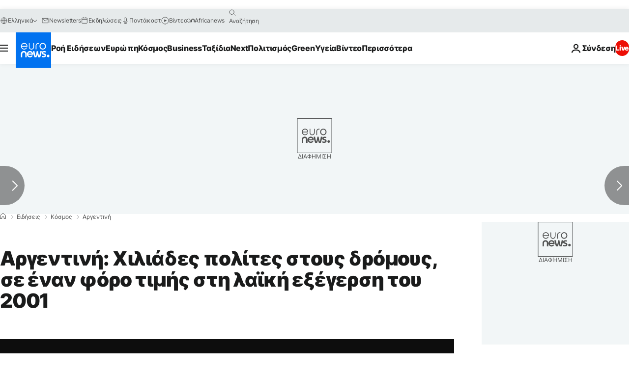

--- FILE ---
content_type: text/html; charset=UTF-8
request_url: https://gr.euronews.com/2021/12/21/argentini-xiliades-polites-dromous-diadilosi-foro-timis-laiki-eksegersi-2001-dnt-trapezes
body_size: 35733
content:

<!DOCTYPE html>
  <!--
    EVENT ID : 1776736
    STORY ID : 6318996
        HOUSENUMBER : 211221_NWSU_44145398
      -->
<html lang="el">
<head>
  <meta charset="UTF-8">
              <title>Αργεντινή: Χιλιάδες πολίτες στους δρόμους, σε έναν φόρο τιμής στη λαϊκή εξέγερση του 2001 | Euronews</title>
<meta name="description" content="Πολλές χιλιάδες Αργεντίνοι άρχισαν να τιμούν στην Plaza de Mayo, μπροστά από το προεδρικό μέγαρο, την 20η επέτειο από τη «Μεγάλη κρίση» του 2001, η οποία κορυφώθηκε στις 19 και 20 Δεκεμβρίου με μια εξέγερση στο σημείο αυτό που κατεστάλη με αίμα.">
<meta name="keywords" content="Πολιτική της Αργεντινής,Αργεντινή,ΔΝΤ,Διαδήλωση,Χρηματοοικονομική κρίση">
<meta name="robots" content="max-snippet:-1, max-image-preview:large, max-video-preview:5">
<meta name="date.created" content="2021-12-21 06:55:07">
<meta name="date.available" content="2021-12-21 06:55:07 +01:00">
<meta name="date.updated" content="2021-12-21 06:55:30">
<meta name="date.modified" content="2021-12-21 06:55:30 +01:00">
<meta name="program.url" content="world">
<meta name="article:modified_time" content="2021-12-21 06:55:30 +01:00">
<meta name="article:published_time" content="2021-12-21 06:55:07 +01:00">
<meta name="article:tag" content="Πολιτική της Αργεντινής">
<meta name="article:tag" content="Αργεντινή">
<meta name="article:tag" content="ΔΝΤ">
<meta name="article:tag" content="Διαδήλωση">
<meta name="article:tag" content="Χρηματοοικονομική κρίση">
<meta name="article:theme" content="news">
<meta name="article:section" content="news_news">
<meta name="article:vertical" content="news">
<meta name="video:duration" content="25000">
<meta name="video:tag" content="Πολιτική της Αργεντινής">
<meta name="video:tag" content="Αργεντινή">
<meta name="video:tag" content="ΔΝΤ">
<meta name="video:tag" content="Διαδήλωση">
<meta name="video:tag" content="Χρηματοοικονομική κρίση">
<meta name="nli:video" content="https://video.euronews.com/mp4/EN/NW/SU/21/12/21/el/211221_NWSU_44145398_44149288_25000_095422_el.mp4">
<meta name="news_keywords" content="Πολιτική της Αργεντινής,Αργεντινή,ΔΝΤ,Διαδήλωση,Χρηματοοικονομική κρίση">
<meta name="sponsored" content="no">
<meta name="adv:branded" content="no">
<meta name="adv:featured" content="no">
<meta name="adv:premium" content="yes">
<meta name="wire" content="no">
<link rel="canonical" href="https://gr.euronews.com/2021/12/21/argentini-xiliades-polites-dromous-diadilosi-foro-timis-laiki-eksegersi-2001-dnt-trapezes">
<link rel="alternate" hreflang="es" href="https://es.euronews.com/2021/12/21/en-argentina-marchan-para-conmerorar-el-aniversario-del-estallido-social-de-2001">
<link rel="alternate" hreflang="pt" href="https://pt.euronews.com/2021/12/21/20-aniversario-da-grande-crise-na-argentina">
<link rel="alternate" hreflang="ru" href="https://ru.euronews.com/2021/12/21/argentina-20-years-after-economic-crisis">
<link rel="alternate" hreflang="el" href="https://gr.euronews.com/2021/12/21/argentini-xiliades-polites-dromous-diadilosi-foro-timis-laiki-eksegersi-2001-dnt-trapezes">
<link rel="alternate" hreflang="x-default" href="https://www.euronews.com">
<meta property="og:locale" content="el-GR">
<meta property="og:url" content="http://gr.euronews.com/2021/12/21/argentini-xiliades-polites-dromous-diadilosi-foro-timis-laiki-eksegersi-2001-dnt-trapezes">
<meta property="og:site_name" content="euronews">
<meta property="og:type" content="article">
<meta property="og:title" content="Αργεντινή: Χιλιάδες πολίτες στους δρόμους, σε έναν φόρο τιμής στη λαϊκή εξέγερση του 2001">
<meta property="og:description" content="Πολλές χιλιάδες Αργεντίνοι άρχισαν να τιμούν στην Plaza de Mayo, μπροστά από το προεδρικό μέγαρο, την 20η επέτειο από τη «Μεγάλη κρίση» του 2001, η οποία κορυφώθηκε στις 19 και 20 Δεκεμβρίου με μια εξέγερση στο σημείο αυτό που κατεστάλη με αίμα.">
<meta property="og:image" content="https://static.euronews.com/articles/stories/06/31/89/96/1200x675_cmsv2_a21c2f1c-24ae-5f52-bc82-31c85ae03bc3-6318996.jpg">
<meta property="og:image:width" content="1200">
<meta property="og:image:height" content="675">
<meta property="og:image:type" content="image/jpeg">
<meta property="og:image:alt" content="&Alpha;&rho;&gamma;&epsilon;&nu;&tau;&iota;&nu;ή: &Chi;&iota;&lambda;&iota;ά&delta;&epsilon;&sigmaf; &pi;&omicron;&lambda;ί&tau;&epsilon;&sigmaf; &sigma;&tau;&omicron;&upsilon;&sigmaf; &delta;&rho;ό&mu;&omicron;&upsilon;&sigmaf;, &sigma;&epsilon; έ&nu;&alpha;&nu; &phi;ό&rho;&omicron; &tau;&iota;&mu;ή&sigmaf; &sigma;&tau;&eta; &lambda;&alpha;ϊ&kappa;ή &epsilon;&xi;έ&gamma;&epsilon;&rho;&sigma;&eta; &tau;&omicron;&upsilon; 2001">
<meta property="og:locale:alternate" content="es-ES">
<meta property="og:locale:alternate" content="pt-PT">
<meta property="og:locale:alternate" content="ru-RU">
<meta property="og:locale:alternate" content="el-GR">
<meta property="og:locale:alternate:url" content="https://gr.euronews.com/2021/12/21/argentini-xiliades-polites-dromous-diadilosi-foro-timis-laiki-eksegersi-2001-dnt-trapezes">

<meta name="twitter:site" content="@euronews">
<meta name="twitter:title" content="Αργεντινή: Χιλιάδες πολίτες στους δρόμους, σε έναν φόρο τιμής στη λαϊκή εξέγερση του 2001">
<meta name="twitter:description" content="Πολλές χιλιάδες Αργεντίνοι άρχισαν να τιμούν στην Plaza de Mayo, μπροστά από το προεδρικό μέγαρο, την 20η επέτειο από τη «Μεγάλη κρίση» του 2001, η οποία κορυφώθηκε στις 19 και 20 Δεκεμβρίου με μια εξέγερση στο σημείο αυτό που κατεστάλη με αίμα.">
<meta name="twitter:card" content="summary_large_image">
<meta name="twitter:image" content="https://static.euronews.com/articles/stories/06/31/89/96/1200x675_cmsv2_a21c2f1c-24ae-5f52-bc82-31c85ae03bc3-6318996.jpg">
<meta name="twitter:image:alt" content="&Alpha;&rho;&gamma;&epsilon;&nu;&tau;&iota;&nu;ή: &Chi;&iota;&lambda;&iota;ά&delta;&epsilon;&sigmaf; &pi;&omicron;&lambda;ί&tau;&epsilon;&sigmaf; &sigma;&tau;&omicron;&upsilon;&sigmaf; &delta;&rho;ό&mu;&omicron;&upsilon;&sigmaf;, &sigma;&epsilon; έ&nu;&alpha;&nu; &phi;ό&rho;&omicron; &tau;&iota;&mu;ή&sigmaf; &sigma;&tau;&eta; &lambda;&alpha;ϊ&kappa;ή &epsilon;&xi;έ&gamma;&epsilon;&rho;&sigma;&eta; &tau;&omicron;&upsilon; 2001">

<meta property="fb:pages" content="293664190752009" />
    
            <link rel="apple-touch-icon" href="/apple-touch-icon.png">
  <link rel="apple-touch-icon" href="/apple-touch-icon-precomposed.png">
  <link rel="apple-touch-icon" sizes="57x57" href="/apple-touch-icon-57x57.png">
  <link rel="apple-touch-icon" sizes="60x60" href="/apple-touch-icon-60x60.png">
  <link rel="apple-touch-icon" sizes="72x72" href="/apple-touch-icon-72x72.png">
  <link rel="apple-touch-icon" sizes="76x76" href="/apple-touch-icon-76x76.png">
  <link rel="apple-touch-icon" sizes="114x114" href="/apple-touch-icon-114x114.png">
  <link rel="apple-touch-icon" sizes="120x120" href="/apple-touch-icon-120x120.png">
  <link rel="apple-touch-icon" sizes="120x120" href="/apple-touch-icon-120x120-precomposed.png">
  <link rel="apple-touch-icon" sizes="144x144" href="/apple-touch-icon-144x144.png">
  <link rel="apple-touch-icon" sizes="152x152" href="/apple-touch-icon-152x152.png">
  <link rel="apple-touch-icon" sizes="152x152" href="/apple-touch-icon-152x152-precomposed.png">
  <link rel="apple-touch-icon" sizes="180x180" href="/apple-touch-icon-180x180.png">
  <link rel="android-icon" sizes="192x192" href="/android-icon-192x192.png">
  <link rel="icon" sizes="16x16" href="/favicon-16x16.png">
  <link rel="icon" sizes="32x32" href="/favicon-32x32.png">
  <link rel="icon" sizes="48x48" href="/favicon.ico">
  <link rel="icon" sizes="96x96" href="/favicon-96x96.png">
  <link rel="icon" sizes="160x160" href="/favicon-160x160.png">
  <link rel="icon" sizes="192x192" href="/favicon-192x192.png">

    <link rel="manifest" href="/manifest.json">
  <meta name="theme-color" content="#ffffff">

  <link rel="home" href="/" title="homepage">


          <script type="application/ld+json">{
    "@context": "https://schema.org/",
    "@graph": [
        {
            "@type": "NewsArticle",
            "mainEntityOfPage": {
                "@type": "Webpage",
                "url": "https://gr.euronews.com/2021/12/21/argentini-xiliades-polites-dromous-diadilosi-foro-timis-laiki-eksegersi-2001-dnt-trapezes"
            },
            "headline": "\u0391\u03c1\u03b3\u03b5\u03bd\u03c4\u03b9\u03bd\u03ae: \u03a7\u03b9\u03bb\u03b9\u03ac\u03b4\u03b5\u03c2 \u03c0\u03bf\u03bb\u03af\u03c4\u03b5\u03c2 \u03c3\u03c4\u03bf\u03c5\u03c2 \u03b4\u03c1\u03cc\u03bc\u03bf\u03c5\u03c2, \u03c3\u03b5 \u03ad\u03bd\u03b1\u03bd \u03c6\u03cc\u03c1\u03bf \u03c4\u03b9\u03bc\u03ae\u03c2 \u03c3\u03c4\u03b7 \u03bb\u03b1\u03ca\u03ba\u03ae \u03b5\u03be\u03ad\u03b3\u03b5\u03c1\u03c3\u03b7 \u03c4\u03bf\u03c5 2001",
            "description": "\u03a0\u03bf\u03bb\u03bb\u03ad\u03c2 \u03c7\u03b9\u03bb\u03b9\u03ac\u03b4\u03b5\u03c2 \u0391\u03c1\u03b3\u03b5\u03bd\u03c4\u03af\u03bd\u03bf\u03b9 \u03ac\u03c1\u03c7\u03b9\u03c3\u03b1\u03bd \u03bd\u03b1 \u03c4\u03b9\u03bc\u03bf\u03cd\u03bd \u03c3\u03c4\u03b7\u03bd Plaza de Mayo, \u03bc\u03c0\u03c1\u03bf\u03c3\u03c4\u03ac \u03b1\u03c0\u03cc \u03c4\u03bf \u03c0\u03c1\u03bf\u03b5\u03b4\u03c1\u03b9\u03ba\u03cc \u03bc\u03ad\u03b3\u03b1\u03c1\u03bf, \u03c4\u03b7\u03bd 20\u03b7 \u03b5\u03c0\u03ad\u03c4\u03b5\u03b9\u03bf \u03b1\u03c0\u03cc \u03c4\u03b7 \u00ab\u039c\u03b5\u03b3\u03ac\u03bb\u03b7 \u03ba\u03c1\u03af\u03c3\u03b7\u00bb \u03c4\u03bf\u03c5 2001, \u03b7 \u03bf\u03c0\u03bf\u03af\u03b1 \u03ba\u03bf\u03c1\u03c5\u03c6\u03ce\u03b8\u03b7\u03ba\u03b5 \u03c3\u03c4\u03b9\u03c2 19 \u03ba\u03b1\u03b9 20 \u0394\u03b5\u03ba\u03b5\u03bc\u03b2\u03c1\u03af\u03bf\u03c5 \u03bc\u03b5 \u03bc\u03b9\u03b1 \u03b5\u03be\u03ad\u03b3\u03b5\u03c1\u03c3\u03b7 \u03c3\u03c4\u03bf \u03c3\u03b7\u03bc\u03b5\u03af\u03bf \u03b1\u03c5\u03c4\u03cc \u03c0\u03bf\u03c5 \u03ba\u03b1\u03c4\u03b5\u03c3\u03c4\u03ac\u03bb\u03b7 \u03bc\u03b5 \u03b1\u03af\u03bc\u03b1.",
            "articleBody": "\u0393\u03b9\u03b1 \u03b4\u03b5\u03cd\u03c4\u03b5\u03c1\u03b7 \u03c3\u03c5\u03bd\u03b5\u03c7\u03ae \u03b7\u03bc\u03ad\u03c1\u03b1, \u03b7 \u03ba\u03b1\u03c1\u03b4\u03b9\u03ac \u03c4\u03bf\u03c5 \u039c\u03c0\u03bf\u03c5\u03ad\u03bd\u03bf\u03c2 \u0386\u03b9\u03c1\u03b5\u03c2 \u03b3\u03ad\u03bc\u03b9\u03c3\u03b5 \u03c4\u03b7 \u0394\u03b5\u03c5\u03c4\u03ad\u03c1\u03b1 \u03bc\u03b5 \u03b4\u03b9\u03b1\u03b4\u03b7\u03bb\u03c9\u03c4\u03ad\u03c2, \u03b1\u03c1\u03ba\u03b5\u03c4\u03ad\u03c2 \u03b4\u03b5\u03ba\u03ac\u03b4\u03b5\u03c2 \u03c7\u03b9\u03bb\u03b9\u03ac\u03b4\u03b5\u03c2, \u03c3\u03b5 \u03b4\u03b9\u03ac\u03c6\u03bf\u03c1\u03b5\u03c2 \u03c3\u03c5\u03b3\u03ba\u03b5\u03bd\u03c4\u03c1\u03ce\u03c3\u03b5\u03b9\u03c2 \u03b3\u03b9\u03b1 \u03ad\u03bd\u03b1\u03bd \u03c6\u03cc\u03c1\u03bf \u03c4\u03b9\u03bc\u03ae\u03c2 \u03c3\u03c4\u03b7 \u03bb\u03b1\u03ca\u03ba\u03ae \u03b5\u03be\u03ad\u03b3\u03b5\u03c1\u03c3\u03b7 \u03c4\u03b7\u03c2 \u0022\u03bc\u03b5\u03b3\u03ac\u03bb\u03b7\u03c2 (\u03bf\u03b9\u03ba\u03bf\u03bd\u03bf\u03bc\u03b9\u03ba\u03ae\u03c2) \u03ba\u03c1\u03af\u03c3\u03b7\u03c2\u0022 \u03c4\u03bf\u03c5 2001, \u03c3\u03c4\u03bf\u03c5\u03c2 39 \u03bd\u03b5\u03ba\u03c1\u03bf\u03cd\u03c2 \u03b1\u03c0\u03cc \u03c4\u03b7\u03bd \u03ba\u03b1\u03c4\u03b1\u03c3\u03c4\u03bf\u03bb\u03ae. \u03a4\u03bf \u03bc\u03b5\u03c3\u03b7\u03bc\u03ad\u03c1\u03b9, \u03b4\u03b5\u03ba\u03ac\u03b4\u03b5\u03c2 \u03c3\u03c5\u03bd\u03b4\u03b9\u03ba\u03ac\u03c4\u03b1, \u03ba\u03bf\u03b9\u03bd\u03c9\u03bd\u03b9\u03ba\u03ac \u03ba\u03b9\u03bd\u03ae\u03bc\u03b1\u03c4\u03b1, \u03ba\u03cc\u03bc\u03bc\u03b1\u03c4\u03b1 \u03c3\u03c4\u03b1 \u03b1\u03c1\u03b9\u03c3\u03c4\u03b5\u03c1\u03ac \u03c4\u03b7\u03c2 \u03c0\u03b5\u03c1\u03bf\u03bd\u03b9\u03c3\u03c4\u03b9\u03ba\u03ae\u03c2 \u03ba\u03c5\u03b2\u03ad\u03c1\u03bd\u03b7\u03c3\u03b7\u03c2 (\u03ba\u03b5\u03bd\u03c4\u03c1\u03bf\u03b1\u03c1\u03b9\u03c3\u03c4\u03b5\u03c1\u03ac) \u03c3\u03c5\u03b3\u03ba\u03b5\u03bd\u03c4\u03c1\u03ce\u03b8\u03b7\u03ba\u03b1\u03bd \u03c3\u03c4\u03b7\u03bd Plaza de Mayo, \u03bc\u03c0\u03c1\u03bf\u03c3\u03c4\u03ac \u03b1\u03c0\u03cc \u03c4\u03bf \u03c0\u03c1\u03bf\u03b5\u03b4\u03c1\u03b9\u03ba\u03cc \u03bc\u03ad\u03b3\u03b1\u03c1\u03bf \u039a\u03ac\u03c3\u03b1 \u03a1\u03bf\u03c3\u03ac\u03bd\u03c4\u03b1, \u03c4\u03bf \u03b8\u03ad\u03b1\u03c4\u03c1\u03bf \u03c4\u03c9\u03bd \u03c7\u03b5\u03b9\u03c1\u03cc\u03c4\u03b5\u03c1\u03c9\u03bd \u03c3\u03c5\u03b3\u03ba\u03c1\u03bf\u03cd\u03c3\u03b5\u03c9\u03bd \u03c4\u03b7\u03c2 \u03ba\u03bf\u03b9\u03bd\u03c9\u03bd\u03b9\u03ba\u03ae\u03c2 \u03ad\u03ba\u03c1\u03b7\u03be\u03b7\u03c2 \u03c4\u03b7\u03c2 19\u03b7\u03c2 \u03ba\u03b1\u03b9 20\u03b7\u03c2 \u0394\u03b5\u03ba\u03b5\u03bc\u03b2\u03c1\u03af\u03bf\u03c5 2001. \u0397 \u03c3\u03c5\u03b3\u03ba\u03ad\u03bd\u03c4\u03c1\u03c9\u03c3\u03b7, \u03c4\u03b7\u03c2 \u03bf\u03c0\u03bf\u03af\u03b1\u03c2 \u03c0\u03c1\u03bf\u03b7\u03b3\u03ae\u03b8\u03b7\u03ba\u03b5 \u03c4\u03bf \u03b2\u03c1\u03ac\u03b4\u03c5 \u03c4\u03b7\u03c2 \u039a\u03c5\u03c1\u03b9\u03b1\u03ba\u03ae\u03c2 \u0022\u03b1\u03b3\u03c1\u03c5\u03c0\u03bd\u03af\u03b1\u0022 \u03b1\u03c0\u03cc \u03c4\u03b9\u03c2 \u03af\u03b4\u03b9\u03b5\u03c2 \u03bf\u03c1\u03b3\u03b1\u03bd\u03ce\u03c3\u03b5\u03b9\u03c2, \u03ae\u03c4\u03b1\u03bd \u03c4\u03b1\u03c5\u03c4\u03cc\u03c7\u03c1\u03bf\u03bd\u03b1 \u03c6\u03cc\u03c1\u03bf\u03c2 \u03c4\u03b9\u03bc\u03ae\u03c2 \u03ba\u03b1\u03b9 \u03ba\u03bf\u03b9\u03bd\u03c9\u03bd\u03b9\u03ba\u03ae \u03ba\u03b9\u03bd\u03b7\u03c4\u03bf\u03c0\u03bf\u03af\u03b7\u03c3\u03b7, \u03c3\u03b5 \u03bc\u03b9\u03b1 \u03c4\u03c1\u03ad\u03c7\u03bf\u03c5\u03c3\u03b1 \u03bf\u03b9\u03ba\u03bf\u03bd\u03bf\u03bc\u03b9\u03ba\u03ae \u03c3\u03c5\u03b3\u03ba\u03c5\u03c1\u03af\u03b1, \u03b7 \u03bf\u03c0\u03bf\u03af\u03b1 \u03b3\u03b9 \u03b1\u03c5\u03c4\u03bf\u03cd\u03c2 \u03b7\u03c7\u03b5\u03af \u03c3\u03b1\u03bd \u03c0\u03b9\u03b8\u03b1\u03bd\u03ae \u03b5\u03c0\u03b1\u03bd\u03ac\u03bb\u03b7\u03c8\u03b7 \u03c4\u03b7\u03c2 \u03b9\u03c3\u03c4\u03bf\u03c1\u03af\u03b1\u03c2: \u03ad\u03bd\u03b1 \u03b2\u03b1\u03c1\u03cd \u03c7\u03c1\u03ad\u03bf\u03c2 \u03c4\u03b7\u03c2 \u0391\u03c1\u03b3\u03b5\u03bd\u03c4\u03b9\u03bd\u03ae\u03c2 \u03ba\u03b1\u03b9 \u03b7 \u03b4\u03b1\u03bc\u03cc\u03ba\u03bb\u03b5\u03b9\u03bf\u03c2 \u03c3\u03c0\u03ac\u03b8\u03b7 \u03bc\u03b9\u03b1\u03c2 \u03c3\u03c5\u03bc\u03c6\u03c9\u03bd\u03af\u03b1\u03c2 \u03bc\u03b5 \u03c4\u03bf \u0394\u03b9\u03b5\u03b8\u03bd\u03ad\u03c2 \u039d\u03bf\u03bc\u03b9\u03c3\u03bc\u03b1\u03c4\u03b9\u03ba\u03cc \u03a4\u03b1\u03bc\u03b5\u03af\u03bf (\u0394\u039d\u03a4) \u03c0\u03bf\u03c5 \u03b8\u03b1 \u03c3\u03ae\u03bc\u03b1\u03b9\u03bd\u03b5 \u03bb\u03b9\u03c4\u03cc\u03c4\u03b7\u03c4\u03b1. \u00222001-2021: \u0396\u03ae\u03c4\u03c9 \u03b7 \u03bb\u03b1\u03ca\u03ba\u03ae \u03b5\u03be\u03ad\u03b3\u03b5\u03c1\u03c3\u03b7\u0022. \u0022\u039a\u03ac\u03c4\u03c9 \u03b7 \u03c0\u03c1\u03bf\u03c3\u03b1\u03c1\u03bc\u03bf\u03b3\u03ae!\u0022, \u0022\u0388\u03be\u03c9 \u03b1\u03c0\u03cc \u03c4\u03bf \u0394\u039d\u03a4\u0022, \u03ad\u03b3\u03c1\u03b1\u03c6\u03b1\u03bd \u03bc\u03b5\u03b3\u03ac\u03bb\u03b1 \u03c0\u03b1\u03bd\u03cc \u03c3\u03c4\u03b7\u03bd \u03c0\u03bb\u03b1\u03c4\u03b5\u03af\u03b1, \u03cc\u03c0\u03bf\u03c5 \u03b5\u03ba\u03c4\u03ad\u03b8\u03b7\u03ba\u03b1\u03bd \u03b5\u03c0\u03af\u03c3\u03b7\u03c2 \u03c6\u03c9\u03c4\u03bf\u03b3\u03c1\u03b1\u03c6\u03af\u03b5\u03c2 \u03b1\u03c0\u03cc \u03c4\u03b9\u03c2 \u03b4\u03b9\u03b1\u03b4\u03b7\u03bb\u03ce\u03c3\u03b5\u03b9\u03c2 \u03ba\u03b1\u03b9 \u03c4\u03b9\u03c2 \u03c3\u03c5\u03b3\u03ba\u03c1\u03bf\u03cd\u03c3\u03b5\u03b9\u03c2 \u03c4\u03bf 2001, \u03c4\u03b7\u03bd \u03ba\u03b1\u03c4\u03b1\u03c3\u03c4\u03bf\u03bb\u03ae \u03ba\u03b1\u03b9 \u03c4\u03b1 \u03b8\u03cd\u03bc\u03b1\u03c4\u03b1. \u0022\u0397 20\u03ae \u0394\u03b5\u03ba\u03b5\u03bc\u03b2\u03c1\u03af\u03bf\u03c5 \u03b5\u03af\u03bd\u03b1\u03b9 \u03bc\u03b9\u03b1 \u03c0\u03bf\u03bb\u03cd \u03c3\u03b7\u03bc\u03b1\u03bd\u03c4\u03b9\u03ba\u03ae \u03b5\u03c0\u03ad\u03c4\u03b5\u03b9\u03bf\u03c2 \u03c3\u03c4\u03b7\u03bd \u0391\u03c1\u03b3\u03b5\u03bd\u03c4\u03b9\u03bd\u03ae\u0022, \u03b4\u03ae\u03bb\u03c9\u03c3\u03b5 \u03c3\u03c4\u03bf \u0393\u03b1\u03bb\u03bb\u03b9\u03ba\u03cc \u03a0\u03c1\u03b1\u03ba\u03c4\u03bf\u03c1\u03b5\u03af\u03bf \u03bf \u0393\u03ba\u03b1\u03bc\u03c0\u03c1\u03b9\u03ad\u03bb \u03a3\u03bf\u03bb\u03ac\u03bd\u03bf, \u03b1\u03ba\u03c4\u03b9\u03b2\u03b9\u03c3\u03c4\u03ae\u03c2 \u03c4\u03bf\u03c5 \u0395\u03c1\u03b3\u03b1\u03c4\u03b9\u03ba\u03bf\u03cd \u039a\u03cc\u03bc\u03bc\u03b1\u03c4\u03bf\u03c2. \u0022\u038c\u03bc\u03c9\u03c2, 20 \u03c7\u03c1\u03cc\u03bd\u03b9\u03b1 \u03bc\u03b5\u03c4\u03ac, \u03b2\u03bb\u03ad\u03c0\u03bf\u03c5\u03bc\u03b5 \u03bc\u03b9\u03b1 \u03bb\u03af\u03b3\u03bf \u03c0\u03bf\u03bb\u03cd \u03c0\u03b1\u03c1\u03cc\u03bc\u03bf\u03b9\u03b1 \u03ba\u03b1\u03c4\u03ac\u03c3\u03c4\u03b1\u03c3\u03b7: \u03bc\u03b5\u03b3\u03ac\u03bb\u03b7 \u03c6\u03c4\u03ce\u03c7\u03b5\u03b9\u03b1, \u03b1\u03b8\u03bb\u03b9\u03cc\u03c4\u03b7\u03c4\u03b1 \u03ba\u03b1\u03b9 \u03c0\u03ac\u03bb\u03b9 \u03bc\u03b9\u03b1 \u03c3\u03c5\u03bc\u03c6\u03c9\u03bd\u03af\u03b1 \u03bc\u03b5 \u03c4\u03bf \u0394\u039d\u03a4 \u03c0\u03bf\u03c5 \u03b1\u03c0\u03b5\u03b9\u03bb\u03b5\u03af \u03c4\u03bf\u03bd \u03bb\u03b1\u03cc \u03bc\u03b5 \u03ad\u03bd\u03b1 \u03c3\u03c7\u03ad\u03b4\u03b9\u03bf \u03c0\u03c1\u03bf\u03c3\u03b1\u03c1\u03bc\u03bf\u03b3\u03ae\u03c2. \u0395\u03c0\u03b9\u03c3\u03c4\u03c1\u03ad\u03c6\u03bf\u03c5\u03bc\u03b5 \u03b5\u03b4\u03ce, \u03c3\u03c4\u03b7\u03bd \u03a0\u03bb\u03ac\u03c3\u03b1 \u03bd\u03c4\u03b5 \u039c\u03ac\u03b3\u03b9\u03bf, \u03b3\u03b9\u03b1 \u03bd\u03b1 \u03c0\u03bf\u03cd\u03bc\u03b5 \u03cc\u03c4\u03b9 \u03b4\u03b5\u03bd \u03b8\u03ad\u03bb\u03bf\u03c5\u03bc\u03b5 \u03c0\u03bb\u03ad\u03bf\u03bd \u03c3\u03c7\u03ad\u03b4\u03b9\u03bf \u03c0\u03c1\u03bf\u03c3\u03b1\u03c1\u03bc\u03bf\u03b3\u03ae\u03c2 \u03b3\u03b9\u03b1 \u03c4\u03bf\u03bd \u03bb\u03b1\u03cc\u0022. \u0395\u03ba\u03b5\u03af\u03bd\u03bf\u03bd \u03c4\u03bf\u03bd \u0394\u03b5\u03ba\u03ad\u03bc\u03b2\u03c1\u03b9\u03bf \u03c4\u03bf\u03c5 2001, \u03b7 \u0391\u03c1\u03b3\u03b5\u03bd\u03c4\u03b9\u03bd\u03ae \u03b5\u03af\u03c7\u03b5 \u03b4\u03b5\u03b9 \u03c7\u03c1\u03cc\u03bd\u03b9\u03b1 \u03c3\u03c5\u03bd\u03b5\u03c7\u03bf\u03cd\u03c2 \u03c7\u03c1\u03ad\u03bf\u03c5\u03c2, \u03c3\u03c7\u03ad\u03b4\u03b9\u03b1 \u03bb\u03b9\u03c4\u03cc\u03c4\u03b7\u03c4\u03b1\u03c2 \u03ba\u03b1\u03b9 \u03c4\u03b5\u03bb\u03b9\u03ba\u03ac \u03bc\u03b9\u03b1 \u03ba\u03c1\u03af\u03c3\u03b7 \u03c1\u03b5\u03c5\u03c3\u03c4\u03cc\u03c4\u03b7\u03c4\u03b1\u03c2 \u03bc\u03b5 \u03c0\u03ac\u03b3\u03c9\u03bc\u03b1 \u03c4\u03c9\u03bd \u03c4\u03c1\u03b1\u03c0\u03b5\u03b6\u03b9\u03ba\u03ce\u03bd \u03ba\u03b1\u03c4\u03b1\u03b8\u03ad\u03c3\u03b5\u03c9\u03bd, \u03ad\u03ba\u03c1\u03b7\u03be\u03b7 \u03c3\u03c4\u03b9\u03c2 \u03bb\u03b5\u03b7\u03bb\u03b1\u03c3\u03af\u03b5\u03c2 \u03ba\u03b1\u03c4\u03b1\u03c3\u03c4\u03b7\u03bc\u03ac\u03c4\u03c9\u03bd, \u03c4\u03b1\u03c1\u03b1\u03c7\u03ad\u03c2 \u03ba\u03b1\u03b9 \u03bc\u03b5\u03c4\u03ac \u03b1\u03c0\u03cc 48 \u03ce\u03c1\u03b5\u03c2 \u03c4\u03b7\u03bd \u03c0\u03b1\u03c1\u03b1\u03af\u03c4\u03b7\u03c3\u03b7 \u03c4\u03bf\u03c5 \u03c0\u03c1\u03bf\u03ad\u03b4\u03c1\u03bf\u03c5 \u03a6\u03b5\u03c1\u03bd\u03ac\u03bd\u03c4\u03bf \u03bd\u03c4\u03b5 \u03bb\u03b1 \u03a1\u03bf\u03cd\u03b1. \u039f \u03c0\u03c1\u03bf\u03c3\u03c9\u03c1\u03b9\u03bd\u03cc\u03c2 \u03b4\u03b9\u03ac\u03b4\u03bf\u03c7\u03cc\u03c2 \u03c4\u03bf\u03c5 \u0391\u03bd\u03c4\u03cc\u03bb\u03c6\u03bf \u03a1\u03bf\u03bd\u03c4\u03c1\u03af\u03b3\u03ba\u03b5\u03c2 \u03a3\u03ac\u03b1 \u03b4\u03b9\u03ad\u03c4\u03b1\u03be\u03b5 \u03c4\u03b7 \u03bc\u03b5\u03b3\u03b1\u03bb\u03cd\u03c4\u03b5\u03c1\u03b7 \u03c7\u03c1\u03b5\u03bf\u03ba\u03bf\u03c0\u03af\u03b1 \u03c4\u03b7\u03c2 \u03b9\u03c3\u03c4\u03bf\u03c1\u03af\u03b1\u03c2 (100 \u03b4\u03b9\u03c3\u03b5\u03ba\u03b1\u03c4\u03bf\u03bc\u03bc\u03cd\u03c1\u03b9\u03b1 \u03b4\u03bf\u03bb\u03ac\u03c1\u03b9\u03b1). \u0397 \u0022\u03bc\u03b5\u03b3\u03ac\u03bb\u03b7 \u03ba\u03c1\u03af\u03c3\u03b7\u0022 \u03c4\u03bf\u03c5 2001 \u03ac\u03c6\u03b7\u03c3\u03b5 \u03c3\u03c4\u03bf\u03c5\u03c2 \u0391\u03c1\u03b3\u03b5\u03bd\u03c4\u03b9\u03bd\u03bf\u03cd\u03c2 \u03ad\u03bd\u03b1 \u03b4\u03b9\u03b1\u03c1\u03ba\u03ad\u03c2 \u03c4\u03c1\u03b1\u03cd\u03bc\u03b1 \u03ba\u03b1\u03b9 \u03bc\u03b9\u03b1 \u03c3\u03c5\u03bd\u03b5\u03c7\u03ae \u03b1\u03b2\u03b5\u03b2\u03b1\u03b9\u03cc\u03c4\u03b7\u03c4\u03b1 \u03b3\u03b9\u03b1 \u03c4\u03bf \u03bf\u03b9\u03ba\u03bf\u03bd\u03bf\u03bc\u03b9\u03ba\u03cc \u03bc\u03ad\u03bb\u03bb\u03bf\u03bd, \u03b1\u03bb\u03bb\u03ac \u03ba\u03b1\u03b9 \u03c4\u03b7 \u03bc\u03bd\u03ae\u03bc\u03b7 \u03bc\u03b9\u03b1\u03c2 \u03b5\u03be\u03ad\u03b3\u03b5\u03c1\u03c3\u03b7\u03c2. \u03a4\u03bf \u03b1\u03c0\u03cc\u03b3\u03b5\u03c5\u03bc\u03b1 \u03c4\u03b7\u03c2 \u0394\u03b5\u03c5\u03c4\u03ad\u03c1\u03b1\u03c2, \u03b7 \u03a0\u03bb\u03ac\u03c3\u03b1 \u03bd\u03c4\u03b5 \u039c\u03b1\u03b3\u03b9\u03bf, \u03bc\u03b5\u03c4\u03ac \u03bc\u03b9\u03b1 \u03c0\u03c1\u03ce\u03c4\u03b7 \u03b4\u03b9\u03b1\u03b4\u03ae\u03bb\u03c9\u03c3\u03b7, \u03b3\u03ad\u03bc\u03b9\u03b6\u03b5 \u03be\u03b1\u03bd\u03ac, \u03c5\u03c0\u03cc \u03c4\u03bf\u03bd \u03ae\u03c7\u03bf \u03c0\u03bd\u03b5\u03c5\u03c3\u03c4\u03ce\u03bd \u03ba\u03b1\u03b9 \u03c4\u03c5\u03bc\u03c0\u03ac\u03bd\u03c9\u03bd, \u03b1\u03c0\u03cc \u03c7\u03b9\u03bb\u03b9\u03ac\u03b4\u03b5\u03c2 \u03b1\u03bd\u03b8\u03c1\u03ce\u03c0\u03bf\u03c5\u03c2, \u03b1\u03c5\u03c4\u03ae \u03c4\u03b7 \u03c6\u03bf\u03c1\u03ac \u03ad\u03c0\u03b5\u03b9\u03c4\u03b1 \u03b1\u03c0\u03cc \u03c4\u03bf \u03ba\u03ac\u03bb\u03b5\u03c3\u03bc\u03b1 \u03c3\u03c5\u03bd\u03b4\u03b9\u03ba\u03ac\u03c4\u03c9\u03bd \u03ba\u03b1\u03b9 \u03b4\u03b9\u03b1\u03c6\u03cc\u03c1\u03c9\u03bd \u03ba\u03b9\u03bd\u03b7\u03bc\u03ac\u03c4\u03c9\u03bd \u03c4\u03b7\u03c2 \u03b1\u03c1\u03b9\u03c3\u03c4\u03b5\u03c1\u03ac\u03c2, \u03cc\u03c0\u03c9\u03c2 \u03c4\u03bf PCR (\u0395\u03c0\u03b1\u03bd\u03b1\u03c3\u03c4\u03b1\u03c4\u03b9\u03ba\u03cc \u039a\u03bf\u03bc\u03bc\u03bf\u03c5\u03bd\u03b9\u03c3\u03c4\u03b9\u03ba\u03cc \u039a\u03cc\u03bc\u03bc\u03b1), \u03ae \u03c0\u03c1\u03bf\u03c3\u03ba\u03b5\u03af\u03bc\u03b5\u03bd\u03bf\u03b9 \u03c3\u03c4\u03bf\u03bd \u03c0\u03b5\u03c1\u03bf\u03bd\u03b9\u03c3\u03bc\u03cc, \u03cc\u03c0\u03c9\u03c2 \u03c4\u03bf MUP (\u039a\u03af\u03bd\u03b7\u03bc\u03b1 \u039b\u03b1\u03ca\u03ba\u03ae\u03c2 \u0395\u03bd\u03cc\u03c4\u03b7\u03c4\u03b1\u03c2) \u03ba\u03b1\u03b9 \u03c4\u03bf \u039a\u03af\u03bd\u03b7\u03bc\u03b1 E\u03b2\u03af\u03c4\u03b1 (\u03a0\u03b5\u03c1\u03cc\u03bd). \u039c\u03b9\u03b1 \u03ac\u03bb\u03bb\u03b7 \u03c3\u03c5\u03b3\u03ba\u03ad\u03bd\u03c4\u03c1\u03c9\u03c3\u03b7 \u03b5\u03af\u03c7\u03b5 \u03c0\u03c1\u03bf\u03b3\u03c1\u03b1\u03bc\u03bc\u03b1\u03c4\u03b9\u03c3\u03c4\u03b5\u03af \u03b3\u03b9\u03b1 \u03c4\u03bf \u03c4\u03ad\u03bb\u03bf\u03c2 \u03c4\u03b7\u03c2 \u03b7\u03bc\u03ad\u03c1\u03b1\u03c2. ",
            "dateCreated": "2021-12-20T22:22:42+01:00",
            "dateModified": "2021-12-21T06:55:30+01:00",
            "datePublished": "2021-12-21T06:55:07+01:00",
            "image": {
                "@type": "ImageObject",
                "url": "https://static.euronews.com/articles/stories/06/31/89/96/1440x810_cmsv2_a21c2f1c-24ae-5f52-bc82-31c85ae03bc3-6318996.jpg",
                "width": 1440,
                "height": 810,
                "caption": "\u03a7\u03b9\u03bb\u03b9\u03ac\u03b4\u03b5\u03c2 \u0391\u03c1\u03b3\u03b5\u03bd\u03c4\u03b9\u03bd\u03bf\u03af \u03be\u03b1\u03bd\u03ac \u03c3\u03c4\u03bf\u03c5\u03c2 \u03b4\u03c1\u03cc\u03bc\u03bf\u03c5\u03c2, \u03c3\u03b5 \u03ad\u03bd\u03b1\u03bd \u03c6\u03cc\u03c1\u03bf \u03c4\u03b9\u03bc\u03ae\u03c2 \u03c3\u03c4\u03b7 \u03bb\u03b1\u03ca\u03ba\u03ae \u03b5\u03be\u03ad\u03b3\u03b5\u03c1\u03c3\u03b7 \u03c4\u03bf\u03c5 2001",
                "thumbnail": "https://static.euronews.com/articles/stories/06/31/89/96/432x243_cmsv2_a21c2f1c-24ae-5f52-bc82-31c85ae03bc3-6318996.jpg",
                "publisher": {
                    "@type": "Organization",
                    "name": "euronews",
                    "url": "https://static.euronews.com/website/images/euronews-logo-main-blue-403x60.png"
                }
            },
            "publisher": {
                "@type": "Organization",
                "name": "Euronews",
                "legalName": "Euronews",
                "url": "https://gr.euronews.com/",
                "logo": {
                    "@type": "ImageObject",
                    "url": "https://static.euronews.com/website/images/euronews-logo-main-blue-403x60.png",
                    "width": 403,
                    "height": 60
                },
                "sameAs": [
                    "https://www.facebook.com/gr.euronews",
                    "https://twitter.com/euronewsgr",
                    "https://flipboard.com/@euronews2018",
                    "https://www.instagram.com/euronews_greek/",
                    "https://www.linkedin.com/company/euronews"
                ]
            },
            "articleSection": [
                "\u039a\u03cc\u03c3\u03bc\u03bf\u03c2"
            ]
        },
        {
            "@type": "WebSite",
            "name": "Euronews.com",
            "url": "https://gr.euronews.com/",
            "potentialAction": {
                "@type": "SearchAction",
                "target": "https://gr.euronews.com/search?query={search_term_string}",
                "query-input": "required name=search_term_string"
            },
            "sameAs": [
                "https://www.facebook.com/gr.euronews",
                "https://twitter.com/euronewsgr",
                "https://flipboard.com/@euronews2018",
                "https://www.instagram.com/euronews_greek/",
                "https://www.linkedin.com/company/euronews"
            ]
        }
    ]
}</script>
      

        <link rel="alternate" type="application/rss+xml" href="https://gr.euronews.com/rss?level=program&amp;name=world"/>
    <link rel="alternate" type="application/rss+xml" href="https://gr.euronews.com/rss?level=vertical&amp;name=news"/>

    <meta name="application-name" content="euronews.com">

            <meta name="viewport" content="width=device-width, minimum-scale=1, initial-scale=1">

  
              <meta name="dfp-data" content="{&quot;rootId&quot;:&quot;6458&quot;,&quot;adUnit&quot;:&quot;&quot;,&quot;keyValues&quot;:[],&quot;level1&quot;:&quot;euronews_new&quot;,&quot;lazyLoadingOffset&quot;:300,&quot;hasSwipe&quot;:false,&quot;disabledAdSlots&quot;:[]}">

            <meta name="adobe-analytics-data" content="{&quot;site&quot;:{&quot;platform&quot;:&quot;&quot;,&quot;language&quot;:&quot;el&quot;,&quot;primarylanguage&quot;:&quot;&quot;,&quot;secondarylanguage&quot;:&quot;&quot;,&quot;environment&quot;:&quot;prod&quot;,&quot;brand&quot;:&quot;euronews&quot;,&quot;servicetype&quot;:&quot;web&quot;,&quot;version&quot;:&quot;15.7.2&quot;},&quot;page&quot;:{&quot;pagename&quot;:&quot;euronews.news.news.world.1776736.argentini-xiliades-polites-dromous-diadilosi-foro-timis-laiki-eksegersi-2001-dnt-trapezes&quot;,&quot;pagehasad&quot;:&quot;&quot;,&quot;pagenumads&quot;:&quot;&quot;,&quot;sitesection&quot;:&quot;&quot;,&quot;sitesubsection1&quot;:&quot;&quot;,&quot;sitesubsection2&quot;:&quot;&quot;,&quot;pagetype&quot;:&quot;article&quot;,&quot;pageurl&quot;:&quot;gr.euronews.com\/2021\/12\/21\/argentini-xiliades-polites-dromous-diadilosi-foro-timis-laiki-eksegersi-2001-dnt-trapezes&quot;,&quot;pagedownloadtime&quot;:&quot;&quot;,&quot;vertical&quot;:&quot;news&quot;,&quot;theme&quot;:&quot;news&quot;,&quot;program&quot;:&quot;world&quot;,&quot;contenttype&quot;:&quot;txt&quot;,&quot;menustatus&quot;:&quot;&quot;,&quot;pagereload&quot;:&quot;&quot;,&quot;pagedisplaybreakpoint&quot;:&quot;&quot;,&quot;displaybreakingnewsbar&quot;:&quot;none&quot;,&quot;swipe&quot;:&quot;none&quot;,&quot;urlpath&quot;:&quot;gr.euronews.com\/2021\/12\/21\/argentini-xiliades-polites-dromous-diadilosi-foro-timis-laiki-eksegersi-2001-dnt-trapezes&quot;},&quot;search&quot;:{&quot;keyword&quot;:&quot;&quot;,&quot;searchresult&quot;:&quot;&quot;},&quot;uv&quot;:{&quot;uvid&quot;:&quot;&quot;,&quot;logged&quot;:&quot;&quot;,&quot;isbot&quot;:&quot;&quot;},&quot;article&quot;:{&quot;eventid&quot;:&quot;1776736&quot;,&quot;storyid&quot;:&quot;6318996&quot;,&quot;updatedate&quot;:&quot;21\/12\/2021&quot;,&quot;title&quot;:&quot;αργεντινή: χιλιάδες πολίτες στους δρόμους, σε έναν φόρο τιμής στη λαϊκή εξέγερση του 2001&quot;,&quot;format&quot;:&quot;standard&quot;,&quot;nbdayssincepublication&quot;:1497,&quot;articlepromotedtobcs&quot;:&quot;&quot;,&quot;articlepromotedtohp&quot;:&quot;&quot;,&quot;technicaltags&quot;:&quot;video-auto-play&quot;,&quot;contenttaxonomy&quot;:&quot;&#039;gs_economy_misc&#039;|&#039;gt_mixed&#039;|&#039;gs_economy&#039;|&#039;gt_positive_trust&#039;|&#039;gv_safe&#039;&quot;,&quot;gallerynumber&quot;:&quot;none&quot;,&quot;hasvuukle&quot;:true,&quot;program&quot;:&quot;Διεθνή Νέα&quot;,&quot;tags&quot;:&quot;Πολιτική της Αργεντινής,Αργεντινή,ΔΝΤ,Διαδήλωση,Χρηματοοικονομική κρίση&quot;},&quot;login&quot;:{&quot;subscriptiontype&quot;:&quot;other&quot;,&quot;dailynl&quot;:&quot;none&quot;},&quot;video&quot;:{&quot;videoid&quot;:&quot;1776736&quot;,&quot;youtubevideoid&quot;:&quot;kSrVeXAiO3c&quot;,&quot;dailymotionvideoid&quot;:&quot;x86gv8d&quot;,&quot;housenumbervidid&quot;:&quot;211221_NWSU_44145398&quot;,&quot;name&quot;:&quot;argentini-xiliades-polites-dromous-diadilosi-foro-timis-laiki-eksegersi-2001-dnt-trapezes&quot;,&quot;publicationdate&quot;:&quot;21\/12\/2021&quot;,&quot;type&quot;:&quot;vod&quot;,&quot;duration&quot;:25,&quot;isinplaylist&quot;:&quot;none&quot;,&quot;playlistname&quot;:&quot;none&quot;,&quot;haspreview&quot;:&quot;none&quot;,&quot;viewmode&quot;:&quot;none&quot;,&quot;playername&quot;:&quot;dailymotion&quot;,&quot;playlistnumitems&quot;:&quot;none&quot;,&quot;playlistposition&quot;:&quot;none&quot;,&quot;soundstatus&quot;:&quot;none&quot;},&quot;component&quot;:{&quot;name&quot;:&quot;&quot;,&quot;type&quot;:&quot;&quot;,&quot;action&quot;:&quot;&quot;,&quot;pagename&quot;:&quot;&quot;,&quot;actiondetail&quot;:&quot;&quot;},&quot;newsletter&quot;:{&quot;name&quot;:&quot;&quot;,&quot;location&quot;:&quot;&quot;},&quot;cm&quot;:{&quot;ssf&quot;:&quot;1&quot;},&quot;thirdPartiesDisabled&quot;:[],&quot;sendDate&quot;:null}">
  

  <meta id="metaEventId" name="eventId" content="1776736">
  <meta id="metaStoryId" name="storyId" content="6318996">
  <meta id="metaDfptValue" name="dfptValue" content="">
  <meta id="metaHouseNumber" name="houseNumber" content="211221_NWSU_44145398">
  <meta
  name="app-contexts" content="[&quot;main&quot;,&quot;article&quot;]">

    
    <meta name="default-img" content="https://images.euronews.com/articles/stories/06/31/89/96/480x270_cmsv2_a21c2f1c-24ae-5f52-bc82-31c85ae03bc3-6318996.jpg">

          <link rel="preload" as="style" href="/build/e09c9fcfcc074bccb6b0-reduce-cls.css">
    <link rel="preload" as="style" href="/build/60f2680ec86092ed27b8-common.css">
    <link rel="preload" as="style" href="/build/2704ee1d94cf0ae161ea-trumps.css">
    <link rel="preload" as="style" href="/build/1e29222cf9b97f50ec61-header.css">
              <link rel="preload" as="script" href="https://securepubads.g.doubleclick.net/tag/js/gpt.js" />
      
                  <link rel="preload" as="image" imagesrcset="https://static.euronews.com/website/statics/vector/fallback.svg" imagesizes="(max-width: 1023px) 100vw, 67vw">
    
  
  <link rel="preload" as="style" href="/build/eb5119b45dbf273d50a5-article-viewport.css">

            <style>
    #accessibility-bar,#c-burger-button-checkbox,#c-language-switcher-list-open,.c-breaking-news,.c-language-switcher__list,.c-search-form__loader, .o-site-hr__second-level__dropdown,.o-site-hr__second-level__dropdown-mask,.o-site-hr__sidebar,.o-site-hr__sidebar-mask{display:none}
    .c-bar-now .c-tags-list,.c-bar-now__container,.c-navigation-bar,.c-navigation-bar__wrappable-list,.c-search-form.c-search-engine,.o-site-hr__first-level__container,.o-site-hr__second-level__container,.o-site-hr__second-level__links,.o-site-hr__second-level__burger-logo,.c-burger-button{display:flex}

    @supports (content-visibility: hidden) {
      .o-site-hr__second-level__dropdown,.o-site-hr__sidebar {
        display: flex;
        content-visibility: hidden;
      }
    }
  </style>

    <link rel="stylesheet" href="/build/e09c9fcfcc074bccb6b0-reduce-cls.css">
    <link rel="stylesheet" href="/build/60f2680ec86092ed27b8-common.css">
    <link rel="stylesheet" href="/build/2704ee1d94cf0ae161ea-trumps.css">
    <link rel="stylesheet" href="/build/1e29222cf9b97f50ec61-header.css">
    <link rel="stylesheet" href="/build/509b54a72fb69fe05136-didomi.css">

  
  <link rel="stylesheet" href="/build/0791760b27eeb6a629e6-swiper_bundle.css">

        <link rel="stylesheet" href="/build/7efb5a34a46b1f4c3ad5-article_newsy.css">
          <link rel="stylesheet" href="/build/eb5119b45dbf273d50a5-article-viewport.css">
          <link rel="stylesheet" href="/build/b5685a6326b6eec6cecd-article_base.css">
  
        <style>@font-face{font-family: "Arial size-adjust";font-style: normal;font-weight: 400;font-display: swap;src: local("Arial");size-adjust: 102.5%;}body{font-family: 'Arial size-adjust', Arial, sans-serif;}</style>

    
          <link rel="stylesheet" href="/build/0a99ec3795784c5a8509-fonts.css" media="print" onload="this.media=&#039;all&#039;">
          
          <link rel="stylesheet" href="/build/2a20294bac8bad113d71-font_greek.css" media="print" onload="this.media=&#039;all&#039;">
  
  
                <link rel="preconnect" href="https://static.euronews.com">
      <link rel="preconnect" href="https://api.privacy-center.org">
      <link rel="preconnect" href="https://sdk.privacy-center.org">
      <link rel="preconnect" href="https://www.googletagservices.com">
      <link rel="preconnect" href="https://pagead2.googlesyndication.com">
              <link rel="dns-prefetch" href="//scripts.opti-digital.com">
                  <link rel="dns-prefetch" href="https://connect.facebook.net">
                  <link rel="dns-prefetch" href="https://ping.chartbeat.net">
        <link rel="dns-prefetch" href="https://static.chartbeat.com">
        

              <link rel="dns-prefetch" href="https://odb.outbrain.com">
      <link rel="dns-prefetch" href="https://log.outbrainimg.com">
      <link rel="dns-prefetch" href="https://mcdp-chidc2.outbrain.com">
      <link rel="dns-prefetch" href="https://sync.outbrain.com">
      <link rel="dns-prefetch" href="https://libs.outbrain.com">
      <link rel="dns-prefetch" href="https://tcheck.outbrainimg.com">
      <link rel="dns-prefetch" href="https://widgets.outbrain.com">
      
    <script>
  window.euronewsEnvs = JSON.parse('{"PUBLIC_GIGYA_API_KEY":"4_G3z5aGNUymdcrkV9z9qOAg","PUBLIC_INSIDER_PARTNER_NAME":"euronewsfr","PUBLIC_INSIDER_PARTNER_ID":"10008155","PUBLIC_APP_ENV":"prod","PUBLIC_URLS_BASE":"euronews.com"}');
</script>


  <script> performance.mark('enw-first-script'); </script>
              <script id="euronews-initial-server-data">
                              window.getInitialServerData = () => ({"context":{"website":"euronews","pageType":"article","servicetype":"web","features":["socialManager","euronewsUUIDManager","userNavigationActivity","didomi","googleGpt","advertisingOptiDigital","wallpaper","DVTargetingSignalsManager","bombora","insider","scrollRestore","adobe","swiper","iaDisclaimerReporting","connatix","outbrain","video","vuukle"],"featureFlipping":{"fast":{"adobe":{"languages":{"en":true,"fr":true,"de":true,"it":true,"es":true,"pt":true,"tr":true,"pl":true,"ru":true,"ar":true,"fa":true,"el":true,"hu":true},"thirdpart":true,"description":"Analytics tracking"},"adobeAudienceManager":{"languages":{"en":true,"fr":true,"de":true,"it":true,"es":true,"pt":true,"tr":true,"pl":true,"ru":true,"ar":true,"fa":true,"el":true,"hu":true},"thirdpart":true,"description":"_"},"adsAutorefresh":{"languages":{"en":false,"ar":false,"de":false,"el":false,"es":false,"fa":false,"fr":false,"hu":false,"it":false,"pt":false,"ru":false,"tr":false,"pl":false},"thirdpart":false,"description":"Permet un autorefresh auto des pubs toutes les X secondes"},"adsLazyloading":{"languages":{"en":true,"fr":true,"de":true,"it":true,"es":true,"pt":true,"tr":true,"pl":true,"ru":true,"ar":true,"fa":true,"el":true,"hu":true},"thirdpart":false,"description":"Permet d\u2019afficher les pubs au fur \u00e0 mesure du scroll d\u2019un utilisateur sur nos pages, ce qui permet d\u2019acc\u00e9l\u00e9rer le chargement du haut de page"},"advertising":{"languages":{"en":false,"fr":false,"de":false,"it":false,"es":false,"pt":false,"tr":false,"pl":false,"ru":false,"ar":false,"fa":false,"el":false,"hu":false},"thirdpart":false,"description":"to enable new advertising core (while double run, we use old advertising when this key is off)"},"advertisingOptiDigital":{"languages":{"en":true,"fr":true,"de":true,"it":true,"es":true,"pt":true,"tr":true,"pl":true,"ru":true,"ar":true,"fa":true,"el":true,"hu":true},"thirdpart":true,"description":"New Advertising management with OptiDigital"},"advertisingSingleRequestMode":{"languages":{"en":false,"ar":false,"de":false,"el":false,"es":false,"fa":false,"fr":false,"hu":false,"it":false,"pt":false,"ru":false,"tr":false,"pl":false},"thirdpart":false,"description":"WARNING: WHEN TURNED ON IT MAKES AD REQUEST COUNT EXPLODE AND LEADS TO TERRIBLE IMPRESSION\/REQUEST RATIO\nenable singleRequest mode for new advertising implementation (will do multirequest if disabled)"},"analytics":{"languages":{"en":true,"fr":true,"de":true,"it":true,"es":true,"pt":true,"tr":true,"pl":true,"ru":true,"ar":true,"fa":true,"el":true,"hu":true},"thirdpart":false,"description":"_"},"autorefresh":{"languages":{"en":true,"fr":true,"de":true,"it":true,"es":true,"pt":true,"tr":true,"pl":true,"ru":true,"ar":true,"fa":true,"el":true,"hu":true},"thirdpart":false,"description":"_"},"bcovery":{"languages":{"en":false,"ar":false,"de":false,"el":false,"es":false,"fa":false,"fr":false,"hu":false,"it":false,"pt":false,"ru":false,"tr":false,"pl":false},"thirdpart":true,"description":"_"},"bombora":{"languages":{"en":true,"fr":true,"de":true,"it":true,"es":true,"pt":true,"tr":true,"pl":true,"ru":true,"ar":true,"fa":false,"el":true,"hu":true},"thirdpart":true,"description":"_"},"bomboraStandardTag":{"languages":{"en":true,"fr":true,"de":true,"it":true,"es":true,"pt":true,"tr":true,"pl":true,"ru":true,"ar":true,"fa":false,"el":true,"hu":true},"thirdpart":true,"description":"_"},"breakingNewsBanner":{"languages":{"en":true,"fr":true,"de":true,"it":true,"es":true,"pt":true,"tr":true,"pl":true,"ru":true,"ar":true,"fa":true,"el":true,"hu":true},"thirdpart":false,"description":"_"},"caption":{"languages":{"en":true,"fr":true,"de":true,"it":true,"es":true,"pt":true,"tr":true,"pl":true,"ru":true,"ar":true,"fa":true,"el":true,"hu":true},"thirdpart":false,"description":"_"},"chartbeat":{"languages":{"en":true,"fr":true,"de":true,"it":true,"es":true,"pt":true,"tr":true,"pl":true,"ru":true,"ar":true,"fa":true,"el":true,"hu":true},"thirdpart":true,"description":"chartbeat.js is the Javascript code for the standard web tracking"},"chartbeat_mab":{"languages":{"en":true,"fr":true,"de":true,"it":true,"es":true,"pt":true,"tr":true,"pl":true,"ru":true,"ar":true,"fa":true,"el":true,"hu":true},"thirdpart":true,"description":"chartbeat_mab.js is the library for Chartbeat's headline testing functionality"},"connatix":{"languages":{"en":true,"fr":true,"de":true,"it":true,"es":true,"pt":true,"tr":true,"pl":true,"ru":true,"ar":true,"fa":true,"el":true,"hu":true},"thirdpart":true,"description":"_"},"connatixSticky":{"languages":{"en":false,"fr":false,"de":false,"it":false,"es":false,"pt":false,"tr":false,"pl":false,"ru":false,"ar":false,"fa":false,"el":false,"hu":false},"thirdpart":false,"description":"_"},"consentTemplates":{"languages":{"en":false,"fr":false,"de":false,"it":false,"es":false,"pt":false,"tr":false,"pl":false,"ru":false,"ar":false,"fa":false,"el":false,"hu":false},"thirdpart":false,"description":"consent notices (Didomi, ...)"},"dailymotion":{"languages":{"en":true,"fr":true,"de":true,"it":true,"es":true,"pt":true,"tr":true,"pl":true,"ru":false,"ar":true,"fa":false,"el":true,"hu":true},"thirdpart":false,"description":"_"},"datalayerManager":{"languages":{"en":false,"ar":false,"de":false,"el":false,"es":false,"fa":false,"fr":false,"hu":false,"it":false,"pt":false,"ru":false,"tr":false,"pl":false},"thirdpart":false,"description":"_"},"didomi":{"languages":{"en":true,"fr":true,"de":true,"it":true,"es":true,"pt":true,"tr":true,"pl":true,"ru":true,"ar":true,"fa":true,"el":true,"hu":true},"thirdpart":true,"description":null},"doubleVerify":{"languages":{"en":true,"fr":true,"de":true,"it":true,"es":true,"pt":true,"tr":true,"pl":true,"ru":true,"ar":true,"fa":true,"el":true,"hu":true},"thirdpart":true,"description":"_"},"durationMedia":{"languages":{"en":true,"fr":true,"de":true,"it":true,"es":true,"pt":true,"tr":true,"pl":true,"ru":true,"ar":true,"fa":true,"el":true,"hu":true},"thirdpart":true,"description":"_"},"DVTargetingSignalsManager":{"languages":{"en":true,"fr":true,"de":true,"it":true,"es":true,"pt":true,"tr":true,"pl":true,"ru":true,"ar":true,"fa":true,"el":true,"hu":true},"thirdpart":false,"description":"This feature aims to manage DV Targeting Signals.\r\nFor example: retrieving Targeting Signals, updating the advertising Datalayer, and storing DV Contextual Signals to the database."},"euronewsUUIDManager":{"languages":{"en":true,"fr":true,"de":true,"it":true,"es":true,"pt":true,"tr":true,"pl":true,"ru":true,"ar":true,"fa":true,"el":true,"hu":true},"thirdpart":false,"description":"This feature ensures each client has a persistent UUID by retrieving it from IndexedDB or cookies, or generating and storing one if it doesn\u2019t exist. The UUID is used by other features and services for consistent client identification."},"facebook":{"languages":{"en":true,"fr":true,"de":true,"it":true,"es":true,"pt":true,"tr":true,"pl":true,"ru":true,"ar":true,"fa":true,"el":true,"hu":true},"thirdpart":true,"description":null},"football":{"languages":{"en":true,"fr":true,"de":true,"it":true,"es":true,"pt":true,"tr":true,"pl":false,"ru":true,"ar":true,"fa":true,"el":true,"hu":true},"thirdpart":false,"description":"This FF is made to manage FootballLeagueDataHandler service"},"footballLeagueResults":{"languages":{"en":true,"ar":true,"de":true,"el":true,"es":true,"fa":true,"fr":true,"hu":true,"it":true,"pt":true,"ru":true,"tr":true,"pl":false},"thirdpart":false,"description":"This is for the service that manage the display\/management of the widget of football league results that we can find on the home page and other footblall pages"},"gallery":{"languages":{"en":true,"fr":true,"de":true,"it":true,"es":true,"pt":true,"tr":true,"pl":true,"ru":true,"ar":true,"fa":true,"el":true,"hu":true},"thirdpart":false,"description":"Widget Gallery"},"geoBlocking":{"languages":{"en":true,"ar":true,"de":true,"el":true,"es":true,"fa":true,"fr":true,"hu":true,"it":true,"pt":true,"ru":true,"tr":true,"pl":true},"thirdpart":false,"description":"_"},"geoedge":{"languages":{"en":true,"fr":true,"de":true,"it":true,"es":true,"pt":true,"tr":true,"pl":true,"ru":true,"ar":true,"fa":true,"el":true,"hu":true},"thirdpart":true,"description":"_"},"gigya":{"languages":{"en":true,"fr":true,"de":true,"it":true,"es":true,"pt":true,"tr":true,"pl":true,"ru":true,"ar":true,"fa":true,"el":true,"hu":true},"thirdpart":false,"description":"Login Euronews via SAP\/GIGYA"},"global_footer":{"languages":{"en":true,"fr":true,"de":true,"it":true,"es":true,"pt":true,"tr":true,"pl":true,"ru":true,"ar":true,"fa":true,"el":true,"hu":true},"thirdpart":true,"description":null},"googleGpt":{"languages":{"en":true,"fr":true,"de":true,"it":true,"es":true,"pt":true,"tr":true,"pl":true,"ru":true,"ar":true,"fa":true,"el":true,"hu":true},"thirdpart":true,"description":"GPT is mandatory for all the advertisement stack"},"google_analytics":{"languages":{"en":false,"ar":false,"de":false,"el":false,"es":false,"fa":false,"fr":false,"hu":false,"it":false,"pt":false,"ru":false,"tr":false,"pl":false},"thirdpart":true,"description":"_"},"google_gtm":{"languages":{"en":true,"fr":true,"de":true,"it":true,"es":true,"pt":true,"tr":true,"pl":true,"ru":true,"ar":true,"fa":true,"el":true,"hu":true},"thirdpart":true,"description":null},"grafanaFaro":{"languages":{"en":false,"fr":false,"de":false,"it":false,"es":false,"pt":false,"tr":false,"pl":false,"ru":false,"ar":false,"fa":false,"el":false,"hu":false},"thirdpart":false,"description":"_"},"gtag":{"languages":{"en":true,"fr":true,"de":true,"it":true,"es":true,"pt":true,"tr":true,"pl":true,"ru":true,"ar":true,"fa":true,"el":true,"hu":true},"thirdpart":true,"description":"_"},"header_redesign":{"languages":{"en":true,"fr":true,"de":true,"it":true,"es":true,"pt":true,"tr":true,"pl":true,"ru":true,"ar":true,"fa":true,"el":true,"hu":true},"thirdpart":false,"description":"FF qui active l'affichage du Header Redesign"},"home_new_design":{"languages":{"en":false,"fr":false,"de":false,"it":false,"es":false,"pt":false,"tr":false,"pl":false,"ru":false,"ar":false,"fa":false,"el":false,"hu":false},"thirdpart":false,"description":"Home New Design 2025"},"https":{"languages":{"en":true,"fr":true,"de":true,"it":true,"es":true,"pt":true,"tr":true,"pl":true,"ru":true,"ar":true,"fa":true,"el":true,"hu":true},"thirdpart":false,"description":null},"iaDisclaimerReporting":{"languages":{"en":true,"fr":true,"de":true,"it":true,"es":true,"pt":true,"tr":true,"pl":true,"ru":true,"ar":true,"fa":true,"el":true,"hu":true},"thirdpart":false,"description":"Display the IA Disclaimer"},"insider":{"languages":{"en":true,"fr":true,"de":true,"it":true,"es":true,"pt":true,"tr":true,"pl":true,"ru":true,"ar":true,"fa":true,"el":true,"hu":true},"thirdpart":true,"description":"_"},"jobbio":{"languages":{"en":false,"fr":false,"de":false,"it":false,"es":false,"pt":false,"tr":false,"pl":false,"ru":false,"ar":false,"fa":false,"el":false,"hu":false},"thirdpart":true,"description":"_"},"justIn":{"languages":{"en":true,"fr":true,"de":true,"it":true,"es":true,"pt":true,"tr":true,"pl":true,"ru":true,"ar":true,"fa":true,"el":true,"hu":true},"thirdpart":false,"description":"_"},"justInTimeline":{"languages":{"en":true,"fr":true,"de":true,"it":true,"es":true,"pt":true,"tr":true,"pl":true,"ru":true,"ar":true,"fa":true,"el":true,"hu":true},"thirdpart":false,"description":"Justin template new design 2025"},"lazyblock":{"languages":{"en":false,"ar":false,"de":false,"el":false,"es":false,"fa":false,"fr":false,"hu":true,"it":false,"pt":false,"ru":false,"tr":true,"pl":false},"thirdpart":false},"lazyload":{"languages":{"en":true,"fr":true,"de":true,"it":true,"es":true,"pt":true,"tr":true,"pl":true,"ru":true,"ar":true,"fa":true,"el":true,"hu":true},"thirdpart":false,"description":"_"},"leaderboardUnderHeader":{"languages":{"en":true,"ar":true,"de":false,"el":false,"es":false,"fa":true,"fr":false,"hu":false,"it":false,"pt":false,"ru":false,"tr":false,"pl":false},"thirdpart":false,"description":"main leaderboard under header instead of above on article page"},"linkObfuscator":{"languages":{"en":true,"fr":true,"de":true,"it":true,"es":true,"pt":true,"tr":true,"pl":true,"ru":true,"ar":true,"fa":true,"el":true,"hu":true},"thirdpart":false,"description":"This feature aims to obfuscate all links for which the obfuscation is implemented in the Twig template."},"liveramp":{"languages":{"en":true,"fr":true,"de":true,"it":true,"es":true,"pt":true,"tr":true,"pl":true,"ru":true,"ar":true,"fa":true,"el":true,"hu":true},"thirdpart":true,"description":"https:\/\/liveramp.com\/"},"login":{"languages":{"en":true,"fr":true,"de":true,"it":true,"es":true,"pt":true,"tr":true,"pl":true,"ru":true,"ar":true,"fa":true,"el":true,"hu":true},"thirdpart":false,"description":"Allow login for Gigya"},"loginWall":{"languages":{"en":false,"fr":true,"de":false,"it":false,"es":true,"pt":false,"tr":false,"pl":false,"ru":false,"ar":false,"fa":false,"el":false,"hu":false},"thirdpart":false,"description":"_"},"longerCacheStrategy":{"languages":{"en":true,"fr":true,"de":true,"it":true,"es":true,"pt":true,"tr":true,"pl":true,"ru":true,"ar":true,"fa":true,"el":true,"hu":true},"thirdpart":false,"description":"Enable longer cache on various pages (see EW-5784)"},"nativo":{"languages":{"en":true,"fr":true,"de":true,"it":true,"es":true,"pt":true,"tr":true,"pl":true,"ru":true,"ar":true,"fa":true,"el":true,"hu":true},"thirdpart":false,"description":"_"},"new_liveblogging":{"languages":{"en":true,"fr":true,"de":true,"it":true,"es":true,"pt":true,"tr":true,"pl":true,"ru":true,"ar":true,"fa":true,"el":true,"hu":true},"thirdpart":false,"description":"Activate new Arena liveblogging feature (with TypeScript service)"},"nonli":{"languages":{"en":true,"fr":true,"de":true,"it":true,"es":true,"pt":true,"tr":true,"pl":true,"ru":true,"ar":true,"fa":true,"el":true,"hu":true},"thirdpart":true,"description":"This TP replace echobox to publish automatically our articles on social networks"},"outbrain":{"languages":{"en":true,"fr":true,"de":true,"it":true,"es":true,"pt":true,"tr":true,"pl":true,"ru":true,"ar":true,"fa":true,"el":true,"hu":true},"thirdpart":true,"description":"_"},"outbrain_lazyloading":{"languages":{"en":true,"fr":true,"de":true,"it":true,"es":true,"pt":true,"tr":true,"pl":true,"ru":true,"ar":true,"fa":true,"el":true,"hu":true},"thirdpart":true,"description":"_"},"ownpage":{"languages":{"en":true,"ar":true,"de":true,"el":true,"es":true,"fa":true,"fr":true,"hu":true,"it":true,"pt":true,"ru":true,"tr":true,"pl":false},"thirdpart":true,"description":"newsletter"},"pfp-ima":{"languages":{"en":false,"ar":false,"de":false,"el":false,"es":false,"fa":false,"fr":false,"hu":false,"it":false,"pt":false,"ru":false,"tr":false,"pl":false},"thirdpart":false,"description":"_"},"pfpLive":{"languages":{"en":true,"fr":true,"de":true,"it":true,"es":true,"pt":true,"tr":true,"pl":true,"ru":true,"ar":true,"fa":false,"el":true,"hu":true},"thirdpart":false,"description":"_"},"pfpVOD":{"languages":{"en":true,"fr":true,"de":true,"it":true,"es":true,"pt":true,"tr":true,"pl":true,"ru":false,"ar":true,"fa":false,"el":true,"hu":true},"thirdpart":false,"description":"_"},"player_lazyload_click":{"languages":{"en":true,"fr":true,"de":true,"it":true,"es":true,"pt":true,"tr":true,"pl":true,"ru":true,"ar":true,"fa":true,"el":true,"hu":true},"thirdpart":false,"description":null},"scribblelive":{"languages":{"en":true,"ar":true,"de":true,"el":true,"es":true,"fa":true,"fr":true,"hu":true,"it":true,"pt":true,"ru":true,"tr":true,"pl":false},"thirdpart":true},"scrollRestore":{"languages":{"en":true,"fr":true,"de":true,"it":true,"es":true,"pt":true,"tr":true,"pl":true,"ru":true,"ar":true,"fa":true,"el":true,"hu":true},"thirdpart":false,"description":"This feature sets the browser's scrollRestoration property to 'manual', ensuring the scroll position resets to the top of the page upon refresh"},"search":{"languages":{"en":true,"fr":true,"de":true,"it":true,"es":true,"pt":true,"tr":true,"pl":true,"ru":true,"ar":true,"fa":true,"el":true,"hu":true},"thirdpart":false,"description":"_"},"sentry":{"languages":{"en":true,"fr":true,"de":true,"it":true,"es":true,"pt":true,"tr":true,"pl":true,"ru":true,"ar":true,"fa":true,"el":true,"hu":true},"thirdpart":true,"description":"APM - Technical TP"},"socialManager":{"languages":{"en":true,"fr":true,"de":true,"it":true,"es":true,"pt":true,"tr":true,"pl":true,"ru":true,"ar":true,"fa":true,"el":true,"hu":true},"thirdpart":false,"description":"Social manager TS service for social network popup management"},"StickyFloor":{"languages":{"en":true,"fr":true,"de":true,"it":true,"es":true,"pt":true,"tr":true,"pl":true,"ru":true,"ar":true,"fa":true,"el":true,"hu":true},"thirdpart":false,"description":null},"streamAMP":{"languages":{"en":false,"ar":false,"de":false,"el":false,"es":false,"fa":false,"fr":false,"hu":false,"it":false,"pt":false,"ru":false,"tr":false,"pl":false},"thirdpart":true},"style_css_site_header":{"languages":{"en":false,"ar":false,"de":false,"el":false,"es":false,"fa":false,"fr":false,"hu":false,"it":false,"pt":false,"ru":false,"tr":false,"pl":false},"thirdpart":false,"description":"Ex\u00e9cuter le CSS du Site Header dans directement dans <style> dans <head>, et en premier, ind\u00e9pendamment des autres fichiers CSS."},"survey_popup":{"languages":{"en":false,"fr":false,"de":false,"it":false,"es":false,"pt":false,"tr":false,"pl":false,"ru":false,"ar":false,"fa":false,"el":false,"hu":false},"thirdpart":false,"description":null},"swiper":{"languages":{"en":true,"fr":true,"de":true,"it":true,"es":true,"pt":true,"tr":true,"pl":true,"ru":true,"ar":true,"fa":true,"el":true,"hu":true},"thirdpart":false,"description":"_"},"swipe_article":{"languages":{"en":true,"fr":true,"de":true,"it":true,"es":true,"pt":true,"tr":true,"pl":true,"ru":true,"ar":true,"fa":true,"el":true,"hu":true},"thirdpart":false,"description":"_"},"teads":{"languages":{"en":true,"fr":true,"de":true,"it":true,"es":true,"pt":true,"tr":true,"pl":true,"ru":true,"ar":true,"fa":true,"el":true,"hu":true},"thirdpart":true,"description":"Renomm\u00e9e depuis \"teadsCookielessTag\" pour le nouveau script advertising."},"teadsCookielessTag":{"languages":{"en":true,"fr":true,"de":true,"it":true,"es":true,"pt":true,"tr":true,"pl":true,"ru":true,"ar":true,"fa":true,"el":true,"hu":true},"thirdpart":true,"description":"Ancienne cl\u00e9, utilis\u00e9e avec l'ancien script advertising, remplac\u00e9e par \"teads\"."},"telemetry-php":{"languages":{"en":false,"fr":false,"de":false,"it":false,"es":false,"pt":false,"tr":false,"pl":false,"ru":false,"ar":false,"fa":false,"el":false,"hu":false},"thirdpart":false,"description":"D\u00e9sactive l'Open Telemetry -> Grafana\r\nSur le site cot\u00e9 FRONT\/PHP"},"telemetry-ts":{"languages":{"en":false,"fr":false,"de":false,"it":false,"es":false,"pt":false,"tr":false,"pl":false,"ru":false,"ar":false,"fa":false,"el":false,"hu":false},"thirdpart":false,"description":"Grafana openTelemetry for Front TS"},"textToSpeech":{"languages":{"en":true,"fr":true,"de":true,"it":true,"es":true,"pt":true,"tr":true,"pl":true,"ru":true,"ar":true,"fa":true,"el":true,"hu":true},"thirdpart":true,"description":"Solution de synthese vocale convertissant le texte en audio."},"tmpTestNewImageServer":{"languages":{"en":true,"fr":true,"de":true,"it":true,"es":true,"pt":true,"tr":true,"pl":true,"ru":true,"ar":true,"fa":true,"el":true,"hu":true},"thirdpart":false,"description":"this must be temporary! rewrite static.euronews.com article image to images.euronews.com"},"twitter":{"languages":{"en":true,"fr":true,"de":true,"it":true,"es":true,"pt":true,"tr":true,"pl":true,"ru":true,"ar":true,"fa":true,"el":true,"hu":true},"thirdpart":true,"description":"_"},"userNavigationActivity":{"languages":{"en":true,"fr":true,"de":true,"it":true,"es":true,"pt":true,"tr":true,"pl":true,"ru":true,"ar":true,"fa":true,"el":true,"hu":true},"thirdpart":false,"description":"Service that stores user last visited page and last language"},"video":{"languages":{"en":true,"fr":true,"de":true,"it":true,"es":true,"pt":true,"tr":true,"pl":true,"ru":true,"ar":true,"fa":true,"el":true,"hu":true},"thirdpart":false,"description":"Video Player for article pages"},"vuukle":{"languages":{"en":true,"fr":true,"de":true,"it":true,"es":true,"pt":true,"tr":true,"pl":false,"ru":true,"ar":true,"fa":true,"el":true,"hu":true},"thirdpart":true,"description":"_"},"wallpaper":{"languages":{"en":true,"fr":true,"de":true,"it":true,"es":true,"pt":true,"tr":true,"pl":true,"ru":true,"ar":true,"fa":true,"el":true,"hu":true},"thirdpart":false,"description":"_"},"weatherCarousel":{"languages":{"en":true,"fr":true,"de":true,"it":true,"es":true,"pt":true,"tr":true,"pl":true,"ru":true,"ar":true,"fa":true,"el":true,"hu":true},"thirdpart":false,"description":"Service for the carousel on the weather town page"},"weatherSearch":{"languages":{"en":true,"fr":true,"de":true,"it":true,"es":true,"pt":true,"tr":true,"pl":true,"ru":true,"ar":true,"fa":true,"el":true,"hu":true},"thirdpart":false,"description":"_"},"widgets":{"languages":{"en":true,"fr":true,"de":true,"it":true,"es":true,"pt":true,"tr":true,"pl":true,"ru":true,"ar":true,"fa":true,"el":true,"hu":true},"thirdpart":false,"description":"This is for Typescript widget service"},"yieldbird":{"languages":{"en":true,"fr":true,"de":true,"it":true,"es":true,"pt":true,"tr":true,"pl":true,"ru":true,"ar":true,"fa":true,"el":true,"hu":true},"thirdpart":true,"description":"_"},"automatad":{"languages":{"en":true,"ar":true,"de":true,"el":true,"es":true,"fa":true,"fr":true,"hu":true,"it":true,"pt":true,"ru":true,"tr":true,"pl":true},"thirdpart":true,"description":"_"},"DurationMedia":{"languages":{"en":true,"fr":true,"de":true,"it":true,"es":true,"pt":true,"tr":true,"pl":true,"ru":true,"ar":true,"fa":true,"el":true,"hu":true},"thirdpart":true,"description":"_"},"linkedinNext":{"languages":{"en":true,"ar":false,"de":false,"el":false,"es":false,"fa":false,"fr":false,"hu":false,"it":false,"pt":false,"ru":false,"tr":false,"pl":false},"thirdpart":true},"mailmunch":{"languages":{"en":true,"ar":true,"de":true,"el":true,"es":true,"fa":true,"fr":true,"hu":true,"it":true,"pt":true,"ru":true,"tr":true,"pl":false},"thirdpart":true},"popup_message_all_website":{"languages":{"en":false,"ar":false,"de":false,"el":false,"es":false,"fa":false,"fr":false,"hu":false,"it":false,"pt":false,"ru":false,"tr":false,"pl":false},"thirdpart":false},"popup_message_live":{"languages":{"en":false,"ar":false,"de":false,"el":false,"es":false,"fa":false,"fr":false,"hu":false,"it":false,"pt":false,"ru":false,"tr":false,"pl":false},"thirdpart":false},"video_autoplay":{"languages":{"en":true,"fr":true,"de":true,"it":true,"es":true,"pt":true,"tr":true,"pl":true,"ru":true,"ar":true,"fa":true,"el":true,"hu":true},"thirdpart":false,"description":null}},"slow":{"adobe":{"languages":{"en":true,"fr":true,"de":true,"it":true,"es":true,"pt":true,"tr":true,"pl":true,"ru":true,"ar":true,"fa":true,"el":true,"hu":true},"thirdpart":true,"description":"Analytics tracking"},"adobeAudienceManager":{"languages":{"en":true,"fr":true,"de":true,"it":true,"es":true,"pt":true,"tr":true,"pl":true,"ru":true,"ar":true,"fa":true,"el":true,"hu":true},"thirdpart":true,"description":"_"},"adsAutorefresh":{"languages":{"en":false,"ar":false,"de":false,"el":false,"es":false,"fa":false,"fr":false,"hu":false,"it":false,"pt":false,"ru":false,"tr":false,"pl":false},"thirdpart":false,"description":"Permet un autorefresh auto des pubs toutes les X secondes"},"adsLazyloading":{"languages":{"en":true,"fr":true,"de":true,"it":true,"es":true,"pt":true,"tr":true,"pl":true,"ru":true,"ar":true,"fa":true,"el":true,"hu":true},"thirdpart":false,"description":"Permet d\u2019afficher les pubs au fur \u00e0 mesure du scroll d\u2019un utilisateur sur nos pages, ce qui permet d\u2019acc\u00e9l\u00e9rer le chargement du haut de page"},"advertising":{"languages":{"en":false,"fr":false,"de":false,"it":false,"es":false,"pt":false,"tr":false,"pl":false,"ru":false,"ar":false,"fa":false,"el":false,"hu":false},"thirdpart":false,"description":"to enable new advertising core (while double run, we use old advertising when this key is off)"},"advertisingOptiDigital":{"languages":{"en":true,"fr":true,"de":true,"it":true,"es":true,"pt":true,"tr":true,"pl":true,"ru":true,"ar":true,"fa":true,"el":true,"hu":true},"thirdpart":true,"description":"New Advertising management with OptiDigital"},"advertisingSingleRequestMode":{"languages":{"en":false,"ar":false,"de":false,"el":false,"es":false,"fa":false,"fr":false,"hu":false,"it":false,"pt":false,"ru":false,"tr":false,"pl":false},"thirdpart":false,"description":"WARNING: WHEN TURNED ON IT MAKES AD REQUEST COUNT EXPLODE AND LEADS TO TERRIBLE IMPRESSION\/REQUEST RATIO\nenable singleRequest mode for new advertising implementation (will do multirequest if disabled)"},"analytics":{"languages":{"en":true,"fr":true,"de":true,"it":true,"es":true,"pt":true,"tr":true,"pl":true,"ru":true,"ar":true,"fa":true,"el":true,"hu":true},"thirdpart":false,"description":"_"},"autorefresh":{"languages":{"en":true,"fr":true,"de":true,"it":true,"es":true,"pt":true,"tr":true,"pl":true,"ru":true,"ar":true,"fa":true,"el":true,"hu":true},"thirdpart":false,"description":"_"},"bcovery":{"languages":{"en":false,"ar":false,"de":false,"el":false,"es":false,"fa":false,"fr":false,"hu":false,"it":false,"pt":false,"ru":false,"tr":false,"pl":false},"thirdpart":true,"description":"_"},"bombora":{"languages":{"en":true,"fr":true,"de":true,"it":true,"es":true,"pt":true,"tr":true,"pl":true,"ru":true,"ar":true,"fa":false,"el":true,"hu":true},"thirdpart":true,"description":"_"},"bomboraStandardTag":{"languages":{"en":true,"fr":true,"de":true,"it":true,"es":true,"pt":true,"tr":true,"pl":true,"ru":true,"ar":true,"fa":false,"el":true,"hu":true},"thirdpart":true,"description":"_"},"breakingNewsBanner":{"languages":{"en":true,"fr":true,"de":true,"it":true,"es":true,"pt":true,"tr":true,"pl":true,"ru":true,"ar":true,"fa":true,"el":true,"hu":true},"thirdpart":false,"description":"_"},"caption":{"languages":{"en":true,"fr":true,"de":true,"it":true,"es":true,"pt":true,"tr":true,"pl":true,"ru":true,"ar":true,"fa":true,"el":true,"hu":true},"thirdpart":false,"description":"_"},"chartbeat":{"languages":{"en":true,"fr":true,"de":true,"it":true,"es":true,"pt":true,"tr":true,"pl":true,"ru":true,"ar":true,"fa":true,"el":true,"hu":true},"thirdpart":true,"description":"chartbeat.js is the Javascript code for the standard web tracking"},"chartbeat_mab":{"languages":{"en":true,"fr":true,"de":true,"it":true,"es":true,"pt":true,"tr":true,"pl":true,"ru":true,"ar":true,"fa":true,"el":true,"hu":true},"thirdpart":true,"description":"chartbeat_mab.js is the library for Chartbeat's headline testing functionality"},"connatix":{"languages":{"en":true,"fr":true,"de":true,"it":true,"es":true,"pt":true,"tr":true,"pl":true,"ru":true,"ar":true,"fa":true,"el":true,"hu":true},"thirdpart":true,"description":"_"},"connatixSticky":{"languages":{"en":false,"fr":false,"de":false,"it":false,"es":false,"pt":false,"tr":false,"pl":false,"ru":false,"ar":false,"fa":false,"el":false,"hu":false},"thirdpart":false,"description":"_"},"consentTemplates":{"languages":{"en":false,"fr":false,"de":false,"it":false,"es":false,"pt":false,"tr":false,"pl":false,"ru":false,"ar":false,"fa":false,"el":false,"hu":false},"thirdpart":false,"description":"consent notices (Didomi, ...)"},"dailymotion":{"languages":{"en":true,"fr":true,"de":true,"it":true,"es":true,"pt":true,"tr":true,"pl":true,"ru":false,"ar":true,"fa":false,"el":true,"hu":true},"thirdpart":false,"description":"_"},"datalayerManager":{"languages":{"en":false,"ar":false,"de":false,"el":false,"es":false,"fa":false,"fr":false,"hu":false,"it":false,"pt":false,"ru":false,"tr":false,"pl":false},"thirdpart":false,"description":"_"},"didomi":{"languages":{"en":true,"fr":true,"de":true,"it":true,"es":true,"pt":true,"tr":true,"pl":true,"ru":true,"ar":true,"fa":true,"el":true,"hu":true},"thirdpart":true,"description":null},"doubleVerify":{"languages":{"en":true,"fr":true,"de":true,"it":true,"es":true,"pt":true,"tr":true,"pl":true,"ru":true,"ar":true,"fa":true,"el":true,"hu":true},"thirdpart":true,"description":"_"},"durationMedia":{"languages":{"en":true,"fr":true,"de":true,"it":true,"es":true,"pt":true,"tr":true,"pl":true,"ru":true,"ar":true,"fa":true,"el":true,"hu":true},"thirdpart":true,"description":"_"},"DVTargetingSignalsManager":{"languages":{"en":true,"fr":true,"de":true,"it":true,"es":true,"pt":true,"tr":true,"pl":true,"ru":true,"ar":true,"fa":true,"el":true,"hu":true},"thirdpart":false,"description":"This feature aims to manage DV Targeting Signals.\r\nFor example: retrieving Targeting Signals, updating the advertising Datalayer, and storing DV Contextual Signals to the database."},"euronewsUUIDManager":{"languages":{"en":true,"fr":true,"de":true,"it":true,"es":true,"pt":true,"tr":true,"pl":true,"ru":true,"ar":true,"fa":true,"el":true,"hu":true},"thirdpart":false,"description":"This feature ensures each client has a persistent UUID by retrieving it from IndexedDB or cookies, or generating and storing one if it doesn\u2019t exist. The UUID is used by other features and services for consistent client identification."},"facebook":{"languages":{"en":true,"fr":true,"de":true,"it":true,"es":true,"pt":true,"tr":true,"pl":true,"ru":true,"ar":true,"fa":true,"el":true,"hu":true},"thirdpart":true,"description":null},"football":{"languages":{"en":true,"fr":true,"de":true,"it":true,"es":true,"pt":true,"tr":true,"pl":false,"ru":true,"ar":true,"fa":true,"el":true,"hu":true},"thirdpart":false,"description":"This FF is made to manage FootballLeagueDataHandler service"},"footballLeagueResults":{"languages":{"en":true,"ar":true,"de":true,"el":true,"es":true,"fa":true,"fr":true,"hu":true,"it":true,"pt":true,"ru":true,"tr":true,"pl":false},"thirdpart":false,"description":"This is for the service that manage the display\/management of the widget of football league results that we can find on the home page and other footblall pages"},"gallery":{"languages":{"en":true,"fr":true,"de":true,"it":true,"es":true,"pt":true,"tr":true,"pl":true,"ru":true,"ar":true,"fa":true,"el":true,"hu":true},"thirdpart":false,"description":"Widget Gallery"},"geoBlocking":{"languages":{"en":true,"ar":true,"de":true,"el":true,"es":true,"fa":true,"fr":true,"hu":true,"it":true,"pt":true,"ru":true,"tr":true,"pl":true},"thirdpart":false,"description":"_"},"geoedge":{"languages":{"en":true,"fr":true,"de":true,"it":true,"es":true,"pt":true,"tr":true,"pl":true,"ru":true,"ar":true,"fa":true,"el":true,"hu":true},"thirdpart":true,"description":"_"},"gigya":{"languages":{"en":true,"fr":true,"de":true,"it":true,"es":true,"pt":true,"tr":true,"pl":true,"ru":true,"ar":true,"fa":true,"el":true,"hu":true},"thirdpart":false,"description":"Login Euronews via SAP\/GIGYA"},"global_footer":{"languages":{"en":true,"fr":true,"de":true,"it":true,"es":true,"pt":true,"tr":true,"pl":true,"ru":true,"ar":true,"fa":true,"el":true,"hu":true},"thirdpart":true,"description":null},"googleGpt":{"languages":{"en":true,"fr":true,"de":true,"it":true,"es":true,"pt":true,"tr":true,"pl":true,"ru":true,"ar":true,"fa":true,"el":true,"hu":true},"thirdpart":true,"description":"GPT is mandatory for all the advertisement stack"},"google_analytics":{"languages":{"en":false,"ar":false,"de":false,"el":false,"es":false,"fa":false,"fr":false,"hu":false,"it":false,"pt":false,"ru":false,"tr":false,"pl":false},"thirdpart":true,"description":"_"},"google_gtm":{"languages":{"en":true,"fr":true,"de":true,"it":true,"es":true,"pt":true,"tr":true,"pl":true,"ru":true,"ar":true,"fa":true,"el":true,"hu":true},"thirdpart":true,"description":null},"grafanaFaro":{"languages":{"en":false,"fr":false,"de":false,"it":false,"es":false,"pt":false,"tr":false,"pl":false,"ru":false,"ar":false,"fa":false,"el":false,"hu":false},"thirdpart":false,"description":"_"},"gtag":{"languages":{"en":true,"fr":true,"de":true,"it":true,"es":true,"pt":true,"tr":true,"pl":true,"ru":true,"ar":true,"fa":true,"el":true,"hu":true},"thirdpart":true,"description":"_"},"header_redesign":{"languages":{"en":true,"fr":true,"de":true,"it":true,"es":true,"pt":true,"tr":true,"pl":true,"ru":true,"ar":true,"fa":true,"el":true,"hu":true},"thirdpart":false,"description":"FF qui active l'affichage du Header Redesign"},"home_new_design":{"languages":{"en":false,"fr":false,"de":false,"it":false,"es":false,"pt":false,"tr":false,"pl":false,"ru":false,"ar":false,"fa":false,"el":false,"hu":false},"thirdpart":false,"description":"Home New Design 2025"},"https":{"languages":{"en":true,"fr":true,"de":true,"it":true,"es":true,"pt":true,"tr":true,"pl":true,"ru":true,"ar":true,"fa":true,"el":true,"hu":true},"thirdpart":false,"description":null},"iaDisclaimerReporting":{"languages":{"en":true,"fr":true,"de":true,"it":true,"es":true,"pt":true,"tr":true,"pl":true,"ru":true,"ar":true,"fa":true,"el":true,"hu":true},"thirdpart":false,"description":"Display the IA Disclaimer"},"insider":{"languages":{"en":true,"fr":true,"de":true,"it":true,"es":true,"pt":true,"tr":true,"pl":true,"ru":true,"ar":true,"fa":true,"el":true,"hu":true},"thirdpart":true,"description":"_"},"jobbio":{"languages":{"en":false,"fr":false,"de":false,"it":false,"es":false,"pt":false,"tr":false,"pl":false,"ru":false,"ar":false,"fa":false,"el":false,"hu":false},"thirdpart":true,"description":"_"},"justIn":{"languages":{"en":true,"fr":true,"de":true,"it":true,"es":true,"pt":true,"tr":true,"pl":true,"ru":true,"ar":true,"fa":true,"el":true,"hu":true},"thirdpart":false,"description":"_"},"justInTimeline":{"languages":{"en":true,"fr":true,"de":true,"it":true,"es":true,"pt":true,"tr":true,"pl":true,"ru":true,"ar":true,"fa":true,"el":true,"hu":true},"thirdpart":false,"description":"Justin template new design 2025"},"lazyblock":{"languages":{"en":false,"ar":false,"de":false,"el":false,"es":false,"fa":false,"fr":false,"hu":true,"it":false,"pt":false,"ru":false,"tr":true,"pl":false},"thirdpart":false},"lazyload":{"languages":{"en":true,"fr":true,"de":true,"it":true,"es":true,"pt":true,"tr":true,"pl":true,"ru":true,"ar":true,"fa":true,"el":true,"hu":true},"thirdpart":false,"description":"_"},"leaderboardUnderHeader":{"languages":{"en":true,"ar":true,"de":false,"el":false,"es":false,"fa":true,"fr":false,"hu":false,"it":false,"pt":false,"ru":false,"tr":false,"pl":false},"thirdpart":false,"description":"main leaderboard under header instead of above on article page"},"linkObfuscator":{"languages":{"en":true,"fr":true,"de":true,"it":true,"es":true,"pt":true,"tr":true,"pl":true,"ru":true,"ar":true,"fa":true,"el":true,"hu":true},"thirdpart":false,"description":"This feature aims to obfuscate all links for which the obfuscation is implemented in the Twig template."},"liveramp":{"languages":{"en":true,"fr":true,"de":true,"it":true,"es":true,"pt":true,"tr":true,"pl":true,"ru":true,"ar":true,"fa":true,"el":true,"hu":true},"thirdpart":true,"description":"https:\/\/liveramp.com\/"},"login":{"languages":{"en":true,"fr":true,"de":true,"it":true,"es":true,"pt":true,"tr":true,"pl":true,"ru":true,"ar":true,"fa":true,"el":true,"hu":true},"thirdpart":false,"description":"Allow login for Gigya"},"loginWall":{"languages":{"en":false,"fr":true,"de":false,"it":false,"es":true,"pt":false,"tr":false,"pl":false,"ru":false,"ar":false,"fa":false,"el":false,"hu":false},"thirdpart":false,"description":"_"},"longerCacheStrategy":{"languages":{"en":true,"fr":true,"de":true,"it":true,"es":true,"pt":true,"tr":true,"pl":true,"ru":true,"ar":true,"fa":true,"el":true,"hu":true},"thirdpart":false,"description":"Enable longer cache on various pages (see EW-5784)"},"nativo":{"languages":{"en":true,"fr":true,"de":true,"it":true,"es":true,"pt":true,"tr":true,"pl":true,"ru":true,"ar":true,"fa":true,"el":true,"hu":true},"thirdpart":false,"description":"_"},"new_liveblogging":{"languages":{"en":true,"fr":true,"de":true,"it":true,"es":true,"pt":true,"tr":true,"pl":true,"ru":true,"ar":true,"fa":true,"el":true,"hu":true},"thirdpart":false,"description":"Activate new Arena liveblogging feature (with TypeScript service)"},"nonli":{"languages":{"en":true,"fr":true,"de":true,"it":true,"es":true,"pt":true,"tr":true,"pl":true,"ru":true,"ar":true,"fa":true,"el":true,"hu":true},"thirdpart":true,"description":"This TP replace echobox to publish automatically our articles on social networks"},"outbrain":{"languages":{"en":true,"fr":true,"de":true,"it":true,"es":true,"pt":true,"tr":true,"pl":true,"ru":true,"ar":true,"fa":true,"el":true,"hu":true},"thirdpart":true,"description":"_"},"outbrain_lazyloading":{"languages":{"en":true,"fr":true,"de":true,"it":true,"es":true,"pt":true,"tr":true,"pl":true,"ru":true,"ar":true,"fa":true,"el":true,"hu":true},"thirdpart":true,"description":"_"},"ownpage":{"languages":{"en":true,"ar":true,"de":true,"el":true,"es":true,"fa":true,"fr":true,"hu":true,"it":true,"pt":true,"ru":true,"tr":true,"pl":false},"thirdpart":true,"description":"newsletter"},"pfp-ima":{"languages":{"en":false,"ar":false,"de":false,"el":false,"es":false,"fa":false,"fr":false,"hu":false,"it":false,"pt":false,"ru":false,"tr":false,"pl":false},"thirdpart":false,"description":"_"},"pfpLive":{"languages":{"en":true,"fr":true,"de":true,"it":true,"es":true,"pt":true,"tr":true,"pl":true,"ru":true,"ar":true,"fa":false,"el":true,"hu":true},"thirdpart":false,"description":"_"},"pfpVOD":{"languages":{"en":true,"fr":true,"de":true,"it":true,"es":true,"pt":true,"tr":true,"pl":true,"ru":false,"ar":true,"fa":false,"el":true,"hu":true},"thirdpart":false,"description":"_"},"player_lazyload_click":{"languages":{"en":true,"fr":true,"de":true,"it":true,"es":true,"pt":true,"tr":true,"pl":true,"ru":true,"ar":true,"fa":true,"el":true,"hu":true},"thirdpart":false,"description":null},"scribblelive":{"languages":{"en":true,"ar":true,"de":true,"el":true,"es":true,"fa":true,"fr":true,"hu":true,"it":true,"pt":true,"ru":true,"tr":true,"pl":false},"thirdpart":true},"scrollRestore":{"languages":{"en":true,"fr":true,"de":true,"it":true,"es":true,"pt":true,"tr":true,"pl":true,"ru":true,"ar":true,"fa":true,"el":true,"hu":true},"thirdpart":false,"description":"This feature sets the browser's scrollRestoration property to 'manual', ensuring the scroll position resets to the top of the page upon refresh"},"search":{"languages":{"en":true,"fr":true,"de":true,"it":true,"es":true,"pt":true,"tr":true,"pl":true,"ru":true,"ar":true,"fa":true,"el":true,"hu":true},"thirdpart":false,"description":"_"},"sentry":{"languages":{"en":true,"fr":true,"de":true,"it":true,"es":true,"pt":true,"tr":true,"pl":true,"ru":true,"ar":true,"fa":true,"el":true,"hu":true},"thirdpart":true,"description":"APM - Technical TP"},"socialManager":{"languages":{"en":true,"fr":true,"de":true,"it":true,"es":true,"pt":true,"tr":true,"pl":true,"ru":true,"ar":true,"fa":true,"el":true,"hu":true},"thirdpart":false,"description":"Social manager TS service for social network popup management"},"StickyFloor":{"languages":{"en":true,"fr":true,"de":true,"it":true,"es":true,"pt":true,"tr":true,"pl":true,"ru":true,"ar":true,"fa":true,"el":true,"hu":true},"thirdpart":false,"description":null},"streamAMP":{"languages":{"en":false,"ar":false,"de":false,"el":false,"es":false,"fa":false,"fr":false,"hu":false,"it":false,"pt":false,"ru":false,"tr":false,"pl":false},"thirdpart":true},"style_css_site_header":{"languages":{"en":false,"ar":false,"de":false,"el":false,"es":false,"fa":false,"fr":false,"hu":false,"it":false,"pt":false,"ru":false,"tr":false,"pl":false},"thirdpart":false,"description":"Ex\u00e9cuter le CSS du Site Header dans directement dans <style> dans <head>, et en premier, ind\u00e9pendamment des autres fichiers CSS."},"survey_popup":{"languages":{"en":false,"fr":false,"de":false,"it":false,"es":false,"pt":false,"tr":false,"pl":false,"ru":false,"ar":false,"fa":false,"el":false,"hu":false},"thirdpart":false,"description":null},"swiper":{"languages":{"en":true,"fr":true,"de":true,"it":true,"es":true,"pt":true,"tr":true,"pl":true,"ru":true,"ar":true,"fa":true,"el":true,"hu":true},"thirdpart":false,"description":"_"},"swipe_article":{"languages":{"en":true,"fr":true,"de":true,"it":true,"es":true,"pt":true,"tr":true,"pl":true,"ru":true,"ar":true,"fa":true,"el":true,"hu":true},"thirdpart":false,"description":"_"},"teads":{"languages":{"en":true,"fr":true,"de":true,"it":true,"es":true,"pt":true,"tr":true,"pl":true,"ru":true,"ar":true,"fa":true,"el":true,"hu":true},"thirdpart":true,"description":"Renomm\u00e9e depuis \"teadsCookielessTag\" pour le nouveau script advertising."},"teadsCookielessTag":{"languages":{"en":true,"fr":true,"de":true,"it":true,"es":true,"pt":true,"tr":true,"pl":true,"ru":true,"ar":true,"fa":true,"el":true,"hu":true},"thirdpart":true,"description":"Ancienne cl\u00e9, utilis\u00e9e avec l'ancien script advertising, remplac\u00e9e par \"teads\"."},"telemetry-php":{"languages":{"en":false,"fr":false,"de":false,"it":false,"es":false,"pt":false,"tr":false,"pl":false,"ru":false,"ar":false,"fa":false,"el":false,"hu":false},"thirdpart":false,"description":"D\u00e9sactive l'Open Telemetry -> Grafana\r\nSur le site cot\u00e9 FRONT\/PHP"},"telemetry-ts":{"languages":{"en":false,"fr":false,"de":false,"it":false,"es":false,"pt":false,"tr":false,"pl":false,"ru":false,"ar":false,"fa":false,"el":false,"hu":false},"thirdpart":false,"description":"Grafana openTelemetry for Front TS"},"textToSpeech":{"languages":{"en":true,"fr":true,"de":true,"it":true,"es":true,"pt":true,"tr":true,"pl":true,"ru":true,"ar":true,"fa":true,"el":true,"hu":true},"thirdpart":true,"description":"Solution de synthese vocale convertissant le texte en audio."},"tmpTestNewImageServer":{"languages":{"en":true,"fr":true,"de":true,"it":true,"es":true,"pt":true,"tr":true,"pl":true,"ru":true,"ar":true,"fa":true,"el":true,"hu":true},"thirdpart":false,"description":"this must be temporary! rewrite static.euronews.com article image to images.euronews.com"},"twitter":{"languages":{"en":true,"fr":true,"de":true,"it":true,"es":true,"pt":true,"tr":true,"pl":true,"ru":true,"ar":true,"fa":true,"el":true,"hu":true},"thirdpart":true,"description":"_"},"userNavigationActivity":{"languages":{"en":true,"fr":true,"de":true,"it":true,"es":true,"pt":true,"tr":true,"pl":true,"ru":true,"ar":true,"fa":true,"el":true,"hu":true},"thirdpart":false,"description":"Service that stores user last visited page and last language"},"video":{"languages":{"en":true,"fr":true,"de":true,"it":true,"es":true,"pt":true,"tr":true,"pl":true,"ru":true,"ar":true,"fa":true,"el":true,"hu":true},"thirdpart":false,"description":"Video Player for article pages"},"vuukle":{"languages":{"en":true,"fr":true,"de":true,"it":true,"es":true,"pt":true,"tr":true,"pl":false,"ru":true,"ar":true,"fa":true,"el":true,"hu":true},"thirdpart":true,"description":"_"},"wallpaper":{"languages":{"en":true,"fr":true,"de":true,"it":true,"es":true,"pt":true,"tr":true,"pl":true,"ru":true,"ar":true,"fa":true,"el":true,"hu":true},"thirdpart":false,"description":"_"},"weatherCarousel":{"languages":{"en":true,"fr":true,"de":true,"it":true,"es":true,"pt":true,"tr":true,"pl":true,"ru":true,"ar":true,"fa":true,"el":true,"hu":true},"thirdpart":false,"description":"Service for the carousel on the weather town page"},"weatherSearch":{"languages":{"en":true,"fr":true,"de":true,"it":true,"es":true,"pt":true,"tr":true,"pl":true,"ru":true,"ar":true,"fa":true,"el":true,"hu":true},"thirdpart":false,"description":"_"},"widgets":{"languages":{"en":true,"fr":true,"de":true,"it":true,"es":true,"pt":true,"tr":true,"pl":true,"ru":true,"ar":true,"fa":true,"el":true,"hu":true},"thirdpart":false,"description":"This is for Typescript widget service"},"yieldbird":{"languages":{"en":true,"fr":true,"de":true,"it":true,"es":true,"pt":true,"tr":true,"pl":true,"ru":true,"ar":true,"fa":true,"el":true,"hu":true},"thirdpart":true,"description":"_"}}},"isVerticalOwnDesign":false,"locale":"el","isSponsor":{"article":false,"program":false,"hub":false},"pageContentType":"txt","version":"15.7.2","translations":{"register_already_have_an_account":"\u0394\u03b9\u03b1\u03b8\u03ad\u03c4\u03b5\u03c4\u03b5 \u03ae\u03b4\u03b7 \u03bb\u03bf\u03b3\u03b1\u03c1\u03b9\u03b1\u03c3\u03bc\u03cc;","account_already_have_account_login":"\u03a3\u03c5\u03bd\u03b4\u03b5\u03b8\u03b5\u03af\u03c4\u03b5","gdpr_deny_cookiewall":"\u0391\u03c0\u03bf\u03c1\u03c1\u03af\u03c8\u03c4\u03b5 \u03ba\u03b1\u03b9 \u03b4\u03b7\u03bc\u03b9\u03bf\u03c5\u03c1\u03b3\u03ae\u03c3\u03c4\u03b5 \u03ad\u03bd\u03b1\u03bd \u03bb\u03bf\u03b3\u03b1\u03c1\u03b9\u03b1\u03c3\u03bc\u03cc","liveblog_new_post":"\u039d\u03ad\u03b1 \u03b1\u03bd\u03ac\u03c1\u03c4\u03b7\u03c3\u03b7","liveblog_several_new_posts":"\u039d\u03ad\u03b5\u03c2 \u03b1\u03bd\u03b1\u03c1\u03c4\u03ae\u03c3\u03b5\u03b9\u03c2"},"reportingEmail":"le-selcitra-kcabdeef","socialNetworks":{"facebook":{"name":"facebook","url":"https:\/\/www.facebook.com\/share.php?u=https%3A%2F%2Fgr.euronews.com%2F2021%2F12%2F21%2Fargentini-xiliades-polites-dromous-diadilosi-foro-timis-laiki-eksegersi-2001-dnt-trapezes&utm_source=Facebook&utm_medium=Social&title=%CE%91%CF%81%CE%B3%CE%B5%CE%BD%CF%84%CE%B9%CE%BD%CE%AE%3A+%CE%A7%CE%B9%CE%BB%CE%B9%CE%AC%CE%B4%CE%B5%CF%82+%CF%80%CE%BF%CE%BB%CE%AF%CF%84%CE%B5%CF%82+%CF%83%CF%84%CE%BF%CF%85%CF%82+%CE%B4%CF%81%CF%8C%CE%BC%CE%BF%CF%85%CF%82%2C+%CF%83%CE%B5+%CE%AD%CE%BD%CE%B1%CE%BD+%CF%86%CF%8C%CF%81%CE%BF+%CF%84%CE%B9%CE%BC%CE%AE%CF%82+%CF%83%CF%84%CE%B7+%CE%BB%CE%B1%CF%8A%CE%BA%CE%AE+%CE%B5%CE%BE%CE%AD%CE%B3%CE%B5%CF%81%CF%83%CE%B7+%CF%84%CE%BF%CF%85+2001","share":"share_this","icon":"https:\/\/static.euronews.com\/website\/images\/vector\/social-icons\/social_icon_fb.svg","width":479,"height":826,"iconSharer":"https:\/\/static.euronews.com\/website\/images\/vector\/social-icons\/article-redesign-facebook.svg","linkQueryParam":"u"},"twitter":{"name":"twitter","url":"https:\/\/twitter.com\/intent\/tweet?text=%CE%91%CF%81%CE%B3%CE%B5%CE%BD%CF%84%CE%B9%CE%BD%CE%AE%3A+%CE%A7%CE%B9%CE%BB%CE%B9%CE%AC%CE%B4%CE%B5%CF%82+%CF%80%CE%BF%CE%BB%CE%AF%CF%84%CE%B5%CF%82+%CF%83%CF%84%CE%BF%CF%85%CF%82+%CE%B4%CF%81%CF%8C%CE%BC%CE%BF%CF%85%CF%82%2C+%CF%83%CE%B5+%CE%AD%CE%BD%CE%B1%CE%BD+%CF%86%CF%8C%CF%81%CE%BF+%CF%84%CE%B9%CE%BC%CE%AE%CF%82+%CF%83%CF%84%CE%B7+%CE%BB%CE%B1%CF%8A%CE%BA%CE%AE+%CE%B5%CE%BE%CE%AD%CE%B3%CE%B5%CF%81%CF%83%CE%B7+%CF%84%CE%BF%CF%85+2001&url=https%3A%2F%2Fgr.euronews.com%2F2021%2F12%2F21%2Fargentini-xiliades-polites-dromous-diadilosi-foro-timis-laiki-eksegersi-2001-dnt-trapezes&utm_source=Twitter&utm_medium=Social","share":"share_this","icon":"https:\/\/static.euronews.com\/website\/images\/vector\/social-icons\/social_icon_twitter.svg","iconSharer":"https:\/\/static.euronews.com\/website\/images\/vector\/social-icons\/article-redesign-twitter.svg","linkQueryParam":"url"},"flipboard":{"name":"flipboard","url":"https:\/\/share.flipboard.com\/bookmarklet\/popout?ext=sharethis&title=%CE%91%CF%81%CE%B3%CE%B5%CE%BD%CF%84%CE%B9%CE%BD%CE%AE%3A+%CE%A7%CE%B9%CE%BB%CE%B9%CE%AC%CE%B4%CE%B5%CF%82+%CF%80%CE%BF%CE%BB%CE%AF%CF%84%CE%B5%CF%82+%CF%83%CF%84%CE%BF%CF%85%CF%82+%CE%B4%CF%81%CF%8C%CE%BC%CE%BF%CF%85%CF%82%2C+%CF%83%CE%B5+%CE%AD%CE%BD%CE%B1%CE%BD+%CF%86%CF%8C%CF%81%CE%BF+%CF%84%CE%B9%CE%BC%CE%AE%CF%82+%CF%83%CF%84%CE%B7+%CE%BB%CE%B1%CF%8A%CE%BA%CE%AE+%CE%B5%CE%BE%CE%AD%CE%B3%CE%B5%CF%81%CF%83%CE%B7+%CF%84%CE%BF%CF%85+2001&url=https%3A%2F%2Fgr.euronews.com%2F2021%2F12%2F21%2Fargentini-xiliades-polites-dromous-diadilosi-foro-timis-laiki-eksegersi-2001-dnt-trapezes&utm_source=Flipboard&utm_medium=Social","share":"share_this","icon":"https:\/\/static.euronews.com\/website\/images\/vector\/social-icons\/flipboard_logo.svg","iconSharer":"https:\/\/static.euronews.com\/website\/images\/vector\/social-icons\/article-redesign-flipboard.svg","linkQueryParam":"url"},"send":{"name":"send","url":"mailto:?body=https%3A%2F%2Fgr.euronews.com%2F2021%2F12%2F21%2Fargentini-xiliades-polites-dromous-diadilosi-foro-timis-laiki-eksegersi-2001-dnt-trapezes&utm_source=Mail&utm_medium=Social","share":"share_send","icon":"https:\/\/static.euronews.com\/website\/images\/vector\/social-icons\/social_icon_mail.svg","iconSharer":"https:\/\/static.euronews.com\/website\/images\/vector\/social-icons\/article-redesign-send.svg","linkQueryParam":"body"},"linkedin":{"name":"linkedin","url":"https:\/\/www.linkedin.com\/shareArticle?mini=true&url=https%3A%2F%2Fgr.euronews.com%2F2021%2F12%2F21%2Fargentini-xiliades-polites-dromous-diadilosi-foro-timis-laiki-eksegersi-2001-dnt-trapezes&utm_source=Linkedin&utm_medium=Social&title=%CE%91%CF%81%CE%B3%CE%B5%CE%BD%CF%84%CE%B9%CE%BD%CE%AE%3A+%CE%A7%CE%B9%CE%BB%CE%B9%CE%AC%CE%B4%CE%B5%CF%82+%CF%80%CE%BF%CE%BB%CE%AF%CF%84%CE%B5%CF%82+%CF%83%CF%84%CE%BF%CF%85%CF%82+%CE%B4%CF%81%CF%8C%CE%BC%CE%BF%CF%85%CF%82%2C+%CF%83%CE%B5+%CE%AD%CE%BD%CE%B1%CE%BD+%CF%86%CF%8C%CF%81%CE%BF+%CF%84%CE%B9%CE%BC%CE%AE%CF%82+%CF%83%CF%84%CE%B7+%CE%BB%CE%B1%CF%8A%CE%BA%CE%AE+%CE%B5%CE%BE%CE%AD%CE%B3%CE%B5%CF%81%CF%83%CE%B7+%CF%84%CE%BF%CF%85+2001","share":"share_this","icon":"https:\/\/static.euronews.com\/website\/images\/vector\/social-icons\/social_icon_linkedin.svg","iconSharer":"https:\/\/static.euronews.com\/website\/images\/vector\/social-icons\/article-redesign-linkedin.svg","linkQueryParam":"url"},"messenger":{"name":"messenger","url":"https:\/\/www.facebook.com\/dialog\/send?app_id=1911142242492832&redirect_uri=https%3A%2F%2Fgr.euronews.com%2F2021%2F12%2F21%2Fargentini-xiliades-polites-dromous-diadilosi-foro-timis-laiki-eksegersi-2001-dnt-trapezes&utm_source=Messenger-dsk&utm_medium=Social&link=https%3A%2F%2Fgr.euronews.com%2F2021%2F12%2F21%2Fargentini-xiliades-polites-dromous-diadilosi-foro-timis-laiki-eksegersi-2001-dnt-trapezes","share":"send_this","icon":"https:\/\/static.euronews.com\/website\/images\/vector\/social-icons\/social_icon_messenger.svg","width":1024,"height":768,"iconSharer":"https:\/\/static.euronews.com\/website\/images\/vector\/social-icons\/article-redesign-messenger.svg","linkQueryParam":"redirect_uri"},"bluesky":{"name":"bluesky","url":"https:\/\/bsky.app\/intent\/compose?text=https%3A%2F%2Fgr.euronews.com%2F2021%2F12%2F21%2Fargentini-xiliades-polites-dromous-diadilosi-foro-timis-laiki-eksegersi-2001-dnt-trapezes&utm_source=Bluesky&utm_medium=Social&title=%CE%91%CF%81%CE%B3%CE%B5%CE%BD%CF%84%CE%B9%CE%BD%CE%AE%3A+%CE%A7%CE%B9%CE%BB%CE%B9%CE%AC%CE%B4%CE%B5%CF%82+%CF%80%CE%BF%CE%BB%CE%AF%CF%84%CE%B5%CF%82+%CF%83%CF%84%CE%BF%CF%85%CF%82+%CE%B4%CF%81%CF%8C%CE%BC%CE%BF%CF%85%CF%82%2C+%CF%83%CE%B5+%CE%AD%CE%BD%CE%B1%CE%BD+%CF%86%CF%8C%CF%81%CE%BF+%CF%84%CE%B9%CE%BC%CE%AE%CF%82+%CF%83%CF%84%CE%B7+%CE%BB%CE%B1%CF%8A%CE%BA%CE%AE+%CE%B5%CE%BE%CE%AD%CE%B3%CE%B5%CF%81%CF%83%CE%B7+%CF%84%CE%BF%CF%85+2001","share":"share_this","icon":"https:\/\/static.euronews.com\/website\/images\/vector\/social-icons\/social_icon_bluesky.svg","iconSharer":"https:\/\/static.euronews.com\/website\/images\/vector\/social-icons\/article-redesign-bluesky.svg","linkQueryParam":"text"},"telegram":{"name":"telegram","url":"https:\/\/t.me\/share\/url?url=https%3A%2F%2Fgr.euronews.com%2F2021%2F12%2F21%2Fargentini-xiliades-polites-dromous-diadilosi-foro-timis-laiki-eksegersi-2001-dnt-trapezes&utm_source=Telegram&utm_medium=Social","share":"share_this","icon":"https:\/\/static.euronews.com\/website\/images\/vector\/social-icons\/social_icon_telegram.svg","iconSharer":"https:\/\/static.euronews.com\/website\/images\/vector\/social-icons\/article-redesign-telegram.svg","linkQueryParam":"url"},"threads":{"name":"threads","url":"https:\/\/threads.net\/intent\/post?text=https%3A%2F%2Fgr.euronews.com%2F2021%2F12%2F21%2Fargentini-xiliades-polites-dromous-diadilosi-foro-timis-laiki-eksegersi-2001-dnt-trapezes&utm_source=Threads&utm_medium=Social","share":"share_this","icon":"https:\/\/static.euronews.com\/website\/images\/vector\/social-icons\/social_icon_threads.svg","iconSharer":"https:\/\/static.euronews.com\/website\/images\/vector\/social-icons\/article-redesign-threads.svg","linkQueryParam":"text"},"whatsapp":{"name":"whatsapp","url":"whatsapp:\/\/send?text=https%3A%2F%2Fgr.euronews.com%2F2021%2F12%2F21%2Fargentini-xiliades-polites-dromous-diadilosi-foro-timis-laiki-eksegersi-2001-dnt-trapezes&utm_source=Whatsapp&utm_medium=Social","share":"send_this","icon":"https:\/\/static.euronews.com\/website\/images\/vector\/social-icons\/social_icon_whatsapp.svg","width":500,"height":500,"iconSharer":"https:\/\/static.euronews.com\/website\/images\/vector\/social-icons\/article-redesign-whatsapp.svg","linkQueryParam":"text"}}},"entities":{"country":{"id":10,"urlSafeValue":"argentina","title":"\u0391\u03c1\u03b3\u03b5\u03bd\u03c4\u03b9\u03bd\u03ae"},"continent":{"id":4392,"urlSafeValue":"america","title":"\u0391\u03bc\u03b5\u03c1\u03b9\u03ba\u03ae"},"article":{"id":1776736,"cid":"6318996","livestream":[],"technicalTags":["video-auto-play"],"relatedIds":[1776216,1734982],"externalPartners":{"dailymotionId":"x86gv8d","youtubeId":"kSrVeXAiO3c"},"program":{"id":"world","urlSafeValue":"world","title":"\u0394\u03b9\u03b5\u03b8\u03bd\u03ae \u039d\u03ad\u03b1"},"isWire":false,"agencyKey":"euronews","masterCMS":"v2","adobeFromBreakingNews":false,"contentType":"normal","lastPublishedAt":1640066130,"createdAt":1640035362,"publishedAt":1640066107,"firstPublishedAt":1640066130,"lastModified":1640066130,"path":"\/2021\/12\/21\/argentini-xiliades-polites-dromous-diadilosi-foro-timis-laiki-eksegersi-2001-dnt-trapezes","isMagazine":false,"leadin":"\u03a0\u03bf\u03bb\u03bb\u03ad\u03c2 \u03c7\u03b9\u03bb\u03b9\u03ac\u03b4\u03b5\u03c2 \u0391\u03c1\u03b3\u03b5\u03bd\u03c4\u03af\u03bd\u03bf\u03b9 \u03ac\u03c1\u03c7\u03b9\u03c3\u03b1\u03bd \u03bd\u03b1 \u03c4\u03b9\u03bc\u03bf\u03cd\u03bd \u03c3\u03c4\u03b7\u03bd Plaza de Mayo, \u03bc\u03c0\u03c1\u03bf\u03c3\u03c4\u03ac \u03b1\u03c0\u03cc \u03c4\u03bf \u03c0\u03c1\u03bf\u03b5\u03b4\u03c1\u03b9\u03ba\u03cc \u03bc\u03ad\u03b3\u03b1\u03c1\u03bf, \u03c4\u03b7\u03bd 20\u03b7 \u03b5\u03c0\u03ad\u03c4\u03b5\u03b9\u03bf \u03b1\u03c0\u03cc \u03c4\u03b7 \u00ab\u039c\u03b5\u03b3\u03ac\u03bb\u03b7 \u03ba\u03c1\u03af\u03c3\u03b7\u00bb \u03c4\u03bf\u03c5 2001, \u03b7 \u03bf\u03c0\u03bf\u03af\u03b1 \u03ba\u03bf\u03c1\u03c5\u03c6\u03ce\u03b8\u03b7\u03ba\u03b5 \u03c3\u03c4\u03b9\u03c2 19 \u03ba\u03b1\u03b9 20 \u0394\u03b5\u03ba\u03b5\u03bc\u03b2\u03c1\u03af\u03bf\u03c5 \u03bc\u03b5 \u03bc\u03b9\u03b1 \u03b5\u03be\u03ad\u03b3\u03b5\u03c1\u03c3\u03b7 \u03c3\u03c4\u03bf \u03c3\u03b7\u03bc\u03b5\u03af\u03bf \u03b1\u03c5\u03c4\u03cc \u03c0\u03bf\u03c5 \u03ba\u03b1\u03c4\u03b5\u03c3\u03c4\u03ac\u03bb\u03b7 \u03bc\u03b5 \u03b1\u03af\u03bc\u03b1.","pfpRelated":["xAzX0T0djDA"],"player":"dailymotion","title":"\u0391\u03c1\u03b3\u03b5\u03bd\u03c4\u03b9\u03bd\u03ae: \u03a7\u03b9\u03bb\u03b9\u03ac\u03b4\u03b5\u03c2 \u03c0\u03bf\u03bb\u03af\u03c4\u03b5\u03c2 \u03c3\u03c4\u03bf\u03c5\u03c2 \u03b4\u03c1\u03cc\u03bc\u03bf\u03c5\u03c2, \u03c3\u03b5 \u03ad\u03bd\u03b1\u03bd \u03c6\u03cc\u03c1\u03bf \u03c4\u03b9\u03bc\u03ae\u03c2 \u03c3\u03c4\u03b7 \u03bb\u03b1\u03ca\u03ba\u03ae \u03b5\u03be\u03ad\u03b3\u03b5\u03c1\u03c3\u03b7 \u03c4\u03bf\u03c5 2001","versionId":"1","plainText":"\u0393\u03b9\u03b1 \u03b4\u03b5\u03cd\u03c4\u03b5\u03c1\u03b7 \u03c3\u03c5\u03bd\u03b5\u03c7\u03ae \u03b7\u03bc\u03ad\u03c1\u03b1, \u03b7 \u03ba\u03b1\u03c1\u03b4\u03b9\u03ac \u03c4\u03bf\u03c5 \u039c\u03c0\u03bf\u03c5\u03ad\u03bd\u03bf\u03c2 \u0386\u03b9\u03c1\u03b5\u03c2 \u03b3\u03ad\u03bc\u03b9\u03c3\u03b5 \u03c4\u03b7 \u0394\u03b5\u03c5\u03c4\u03ad\u03c1\u03b1 \u03bc\u03b5 \u03b4\u03b9\u03b1\u03b4\u03b7\u03bb\u03c9\u03c4\u03ad\u03c2, \u03b1\u03c1\u03ba\u03b5\u03c4\u03ad\u03c2 \u03b4\u03b5\u03ba\u03ac\u03b4\u03b5\u03c2 \u03c7\u03b9\u03bb\u03b9\u03ac\u03b4\u03b5\u03c2, \u03c3\u03b5 \u03b4\u03b9\u03ac\u03c6\u03bf\u03c1\u03b5\u03c2 \u03c3\u03c5\u03b3\u03ba\u03b5\u03bd\u03c4\u03c1\u03ce\u03c3\u03b5\u03b9\u03c2 \u03b3\u03b9\u03b1 \u03ad\u03bd\u03b1\u03bd \u03c6\u03cc\u03c1\u03bf \u03c4\u03b9\u03bc\u03ae\u03c2 \u03c3\u03c4\u03b7 \u03bb\u03b1\u03ca\u03ba\u03ae \u03b5\u03be\u03ad\u03b3\u03b5\u03c1\u03c3\u03b7 \u03c4\u03b7\u03c2 \"\u03bc\u03b5\u03b3\u03ac\u03bb\u03b7\u03c2 (\u03bf\u03b9\u03ba\u03bf\u03bd\u03bf\u03bc\u03b9\u03ba\u03ae\u03c2) \u03ba\u03c1\u03af\u03c3\u03b7\u03c2\" \u03c4\u03bf\u03c5 2001, \u03c3\u03c4\u03bf\u03c5\u03c2 39 \u03bd\u03b5\u03ba\u03c1\u03bf\u03cd\u03c2 \u03b1\u03c0\u03cc \u03c4\u03b7\u03bd \u03ba\u03b1\u03c4\u03b1\u03c3\u03c4\u03bf\u03bb\u03ae. \n\n\u03a4\u03bf \u03bc\u03b5\u03c3\u03b7\u03bc\u03ad\u03c1\u03b9, \u03b4\u03b5\u03ba\u03ac\u03b4\u03b5\u03c2 \u03c3\u03c5\u03bd\u03b4\u03b9\u03ba\u03ac\u03c4\u03b1, \u03ba\u03bf\u03b9\u03bd\u03c9\u03bd\u03b9\u03ba\u03ac \u03ba\u03b9\u03bd\u03ae\u03bc\u03b1\u03c4\u03b1, \u03ba\u03cc\u03bc\u03bc\u03b1\u03c4\u03b1 \u03c3\u03c4\u03b1 \u03b1\u03c1\u03b9\u03c3\u03c4\u03b5\u03c1\u03ac \u03c4\u03b7\u03c2 \u03c0\u03b5\u03c1\u03bf\u03bd\u03b9\u03c3\u03c4\u03b9\u03ba\u03ae\u03c2 \u03ba\u03c5\u03b2\u03ad\u03c1\u03bd\u03b7\u03c3\u03b7\u03c2 (\u03ba\u03b5\u03bd\u03c4\u03c1\u03bf\u03b1\u03c1\u03b9\u03c3\u03c4\u03b5\u03c1\u03ac) \u03c3\u03c5\u03b3\u03ba\u03b5\u03bd\u03c4\u03c1\u03ce\u03b8\u03b7\u03ba\u03b1\u03bd \u03c3\u03c4\u03b7\u03bd Plaza de Mayo, \u03bc\u03c0\u03c1\u03bf\u03c3\u03c4\u03ac \u03b1\u03c0\u03cc \u03c4\u03bf \u03c0\u03c1\u03bf\u03b5\u03b4\u03c1\u03b9\u03ba\u03cc \u03bc\u03ad\u03b3\u03b1\u03c1\u03bf \u039a\u03ac\u03c3\u03b1 \u03a1\u03bf\u03c3\u03ac\u03bd\u03c4\u03b1, \u03c4\u03bf \u03b8\u03ad\u03b1\u03c4\u03c1\u03bf \u03c4\u03c9\u03bd \u03c7\u03b5\u03b9\u03c1\u03cc\u03c4\u03b5\u03c1\u03c9\u03bd \u03c3\u03c5\u03b3\u03ba\u03c1\u03bf\u03cd\u03c3\u03b5\u03c9\u03bd \u03c4\u03b7\u03c2 \u03ba\u03bf\u03b9\u03bd\u03c9\u03bd\u03b9\u03ba\u03ae\u03c2 \u03ad\u03ba\u03c1\u03b7\u03be\u03b7\u03c2 \u03c4\u03b7\u03c2 19\u03b7\u03c2 \u03ba\u03b1\u03b9 20\u03b7\u03c2 \u0394\u03b5\u03ba\u03b5\u03bc\u03b2\u03c1\u03af\u03bf\u03c5 2001. \n\n\u0397 \u03c3\u03c5\u03b3\u03ba\u03ad\u03bd\u03c4\u03c1\u03c9\u03c3\u03b7, \u03c4\u03b7\u03c2 \u03bf\u03c0\u03bf\u03af\u03b1\u03c2 \u03c0\u03c1\u03bf\u03b7\u03b3\u03ae\u03b8\u03b7\u03ba\u03b5 \u03c4\u03bf \u03b2\u03c1\u03ac\u03b4\u03c5 \u03c4\u03b7\u03c2 \u039a\u03c5\u03c1\u03b9\u03b1\u03ba\u03ae\u03c2 \"\u03b1\u03b3\u03c1\u03c5\u03c0\u03bd\u03af\u03b1\" \u03b1\u03c0\u03cc \u03c4\u03b9\u03c2 \u03af\u03b4\u03b9\u03b5\u03c2 \u03bf\u03c1\u03b3\u03b1\u03bd\u03ce\u03c3\u03b5\u03b9\u03c2, \u03ae\u03c4\u03b1\u03bd \u03c4\u03b1\u03c5\u03c4\u03cc\u03c7\u03c1\u03bf\u03bd\u03b1 \u03c6\u03cc\u03c1\u03bf\u03c2 \u03c4\u03b9\u03bc\u03ae\u03c2 \u03ba\u03b1\u03b9 \u03ba\u03bf\u03b9\u03bd\u03c9\u03bd\u03b9\u03ba\u03ae \u03ba\u03b9\u03bd\u03b7\u03c4\u03bf\u03c0\u03bf\u03af\u03b7\u03c3\u03b7, \u03c3\u03b5 \u03bc\u03b9\u03b1 \u03c4\u03c1\u03ad\u03c7\u03bf\u03c5\u03c3\u03b1 \u03bf\u03b9\u03ba\u03bf\u03bd\u03bf\u03bc\u03b9\u03ba\u03ae \u03c3\u03c5\u03b3\u03ba\u03c5\u03c1\u03af\u03b1, \u03b7 \u03bf\u03c0\u03bf\u03af\u03b1 \u03b3\u03b9 \u03b1\u03c5\u03c4\u03bf\u03cd\u03c2 \u03b7\u03c7\u03b5\u03af \u03c3\u03b1\u03bd \u03c0\u03b9\u03b8\u03b1\u03bd\u03ae \u03b5\u03c0\u03b1\u03bd\u03ac\u03bb\u03b7\u03c8\u03b7 \u03c4\u03b7\u03c2 \u03b9\u03c3\u03c4\u03bf\u03c1\u03af\u03b1\u03c2: \u03ad\u03bd\u03b1 \u03b2\u03b1\u03c1\u03cd \u03c7\u03c1\u03ad\u03bf\u03c2 \u03c4\u03b7\u03c2 \u0391\u03c1\u03b3\u03b5\u03bd\u03c4\u03b9\u03bd\u03ae\u03c2 \u03ba\u03b1\u03b9 \u03b7 \u03b4\u03b1\u03bc\u03cc\u03ba\u03bb\u03b5\u03b9\u03bf\u03c2 \u03c3\u03c0\u03ac\u03b8\u03b7 \u03bc\u03b9\u03b1\u03c2 \u03c3\u03c5\u03bc\u03c6\u03c9\u03bd\u03af\u03b1\u03c2 \u03bc\u03b5 \u03c4\u03bf \u0394\u03b9\u03b5\u03b8\u03bd\u03ad\u03c2 \u039d\u03bf\u03bc\u03b9\u03c3\u03bc\u03b1\u03c4\u03b9\u03ba\u03cc \u03a4\u03b1\u03bc\u03b5\u03af\u03bf (\u0394\u039d\u03a4) \u03c0\u03bf\u03c5 \u03b8\u03b1 \u03c3\u03ae\u03bc\u03b1\u03b9\u03bd\u03b5 \u03bb\u03b9\u03c4\u03cc\u03c4\u03b7\u03c4\u03b1. \n\n\"2001-2021: \u0396\u03ae\u03c4\u03c9 \u03b7 \u03bb\u03b1\u03ca\u03ba\u03ae \u03b5\u03be\u03ad\u03b3\u03b5\u03c1\u03c3\u03b7\". \"\u039a\u03ac\u03c4\u03c9 \u03b7 \u03c0\u03c1\u03bf\u03c3\u03b1\u03c1\u03bc\u03bf\u03b3\u03ae!\", \"\u0388\u03be\u03c9 \u03b1\u03c0\u03cc \u03c4\u03bf \u0394\u039d\u03a4\", \u03ad\u03b3\u03c1\u03b1\u03c6\u03b1\u03bd \u03bc\u03b5\u03b3\u03ac\u03bb\u03b1 \u03c0\u03b1\u03bd\u03cc \u03c3\u03c4\u03b7\u03bd \u03c0\u03bb\u03b1\u03c4\u03b5\u03af\u03b1, \u03cc\u03c0\u03bf\u03c5 \u03b5\u03ba\u03c4\u03ad\u03b8\u03b7\u03ba\u03b1\u03bd \u03b5\u03c0\u03af\u03c3\u03b7\u03c2 \u03c6\u03c9\u03c4\u03bf\u03b3\u03c1\u03b1\u03c6\u03af\u03b5\u03c2 \u03b1\u03c0\u03cc \u03c4\u03b9\u03c2 \u03b4\u03b9\u03b1\u03b4\u03b7\u03bb\u03ce\u03c3\u03b5\u03b9\u03c2 \u03ba\u03b1\u03b9 \u03c4\u03b9\u03c2 \u03c3\u03c5\u03b3\u03ba\u03c1\u03bf\u03cd\u03c3\u03b5\u03b9\u03c2 \u03c4\u03bf 2001, \u03c4\u03b7\u03bd \u03ba\u03b1\u03c4\u03b1\u03c3\u03c4\u03bf\u03bb\u03ae \u03ba\u03b1\u03b9 \u03c4\u03b1 \u03b8\u03cd\u03bc\u03b1\u03c4\u03b1. \n\n\"\u0397 20\u03ae \u0394\u03b5\u03ba\u03b5\u03bc\u03b2\u03c1\u03af\u03bf\u03c5 \u03b5\u03af\u03bd\u03b1\u03b9 \u03bc\u03b9\u03b1 \u03c0\u03bf\u03bb\u03cd \u03c3\u03b7\u03bc\u03b1\u03bd\u03c4\u03b9\u03ba\u03ae \u03b5\u03c0\u03ad\u03c4\u03b5\u03b9\u03bf\u03c2 \u03c3\u03c4\u03b7\u03bd \u0391\u03c1\u03b3\u03b5\u03bd\u03c4\u03b9\u03bd\u03ae\", \u03b4\u03ae\u03bb\u03c9\u03c3\u03b5 \u03c3\u03c4\u03bf \u0393\u03b1\u03bb\u03bb\u03b9\u03ba\u03cc \u03a0\u03c1\u03b1\u03ba\u03c4\u03bf\u03c1\u03b5\u03af\u03bf \u03bf \u0393\u03ba\u03b1\u03bc\u03c0\u03c1\u03b9\u03ad\u03bb \u03a3\u03bf\u03bb\u03ac\u03bd\u03bf, \u03b1\u03ba\u03c4\u03b9\u03b2\u03b9\u03c3\u03c4\u03ae\u03c2 \u03c4\u03bf\u03c5 \u0395\u03c1\u03b3\u03b1\u03c4\u03b9\u03ba\u03bf\u03cd \u039a\u03cc\u03bc\u03bc\u03b1\u03c4\u03bf\u03c2. \"\u038c\u03bc\u03c9\u03c2, 20 \u03c7\u03c1\u03cc\u03bd\u03b9\u03b1 \u03bc\u03b5\u03c4\u03ac, \u03b2\u03bb\u03ad\u03c0\u03bf\u03c5\u03bc\u03b5 \u03bc\u03b9\u03b1 \u03bb\u03af\u03b3\u03bf \u03c0\u03bf\u03bb\u03cd \u03c0\u03b1\u03c1\u03cc\u03bc\u03bf\u03b9\u03b1 \u03ba\u03b1\u03c4\u03ac\u03c3\u03c4\u03b1\u03c3\u03b7: \u03bc\u03b5\u03b3\u03ac\u03bb\u03b7 \u03c6\u03c4\u03ce\u03c7\u03b5\u03b9\u03b1, \u03b1\u03b8\u03bb\u03b9\u03cc\u03c4\u03b7\u03c4\u03b1 \u03ba\u03b1\u03b9 \u03c0\u03ac\u03bb\u03b9 \u03bc\u03b9\u03b1 \u03c3\u03c5\u03bc\u03c6\u03c9\u03bd\u03af\u03b1 \u03bc\u03b5 \u03c4\u03bf \u0394\u039d\u03a4 \u03c0\u03bf\u03c5 \u03b1\u03c0\u03b5\u03b9\u03bb\u03b5\u03af \u03c4\u03bf\u03bd \u03bb\u03b1\u03cc \u03bc\u03b5 \u03ad\u03bd\u03b1 \u03c3\u03c7\u03ad\u03b4\u03b9\u03bf \u03c0\u03c1\u03bf\u03c3\u03b1\u03c1\u03bc\u03bf\u03b3\u03ae\u03c2. \u0395\u03c0\u03b9\u03c3\u03c4\u03c1\u03ad\u03c6\u03bf\u03c5\u03bc\u03b5 \u03b5\u03b4\u03ce, \u03c3\u03c4\u03b7\u03bd \u03a0\u03bb\u03ac\u03c3\u03b1 \u03bd\u03c4\u03b5 \u039c\u03ac\u03b3\u03b9\u03bf, \u03b3\u03b9\u03b1 \u03bd\u03b1 \u03c0\u03bf\u03cd\u03bc\u03b5 \u03cc\u03c4\u03b9 \u03b4\u03b5\u03bd \u03b8\u03ad\u03bb\u03bf\u03c5\u03bc\u03b5 \u03c0\u03bb\u03ad\u03bf\u03bd \u03c3\u03c7\u03ad\u03b4\u03b9\u03bf \u03c0\u03c1\u03bf\u03c3\u03b1\u03c1\u03bc\u03bf\u03b3\u03ae\u03c2 \u03b3\u03b9\u03b1 \u03c4\u03bf\u03bd \u03bb\u03b1\u03cc\". \n\n\u0395\u03ba\u03b5\u03af\u03bd\u03bf\u03bd \u03c4\u03bf\u03bd \u0394\u03b5\u03ba\u03ad\u03bc\u03b2\u03c1\u03b9\u03bf \u03c4\u03bf\u03c5 2001, \u03b7 \u0391\u03c1\u03b3\u03b5\u03bd\u03c4\u03b9\u03bd\u03ae \u03b5\u03af\u03c7\u03b5 \u03b4\u03b5\u03b9 \u03c7\u03c1\u03cc\u03bd\u03b9\u03b1 \u03c3\u03c5\u03bd\u03b5\u03c7\u03bf\u03cd\u03c2 \u03c7\u03c1\u03ad\u03bf\u03c5\u03c2, \u03c3\u03c7\u03ad\u03b4\u03b9\u03b1 \u03bb\u03b9\u03c4\u03cc\u03c4\u03b7\u03c4\u03b1\u03c2 \u03ba\u03b1\u03b9 \u03c4\u03b5\u03bb\u03b9\u03ba\u03ac \u03bc\u03b9\u03b1 \u03ba\u03c1\u03af\u03c3\u03b7 \u03c1\u03b5\u03c5\u03c3\u03c4\u03cc\u03c4\u03b7\u03c4\u03b1\u03c2 \u03bc\u03b5 \u03c0\u03ac\u03b3\u03c9\u03bc\u03b1 \u03c4\u03c9\u03bd \u03c4\u03c1\u03b1\u03c0\u03b5\u03b6\u03b9\u03ba\u03ce\u03bd \u03ba\u03b1\u03c4\u03b1\u03b8\u03ad\u03c3\u03b5\u03c9\u03bd, \u03ad\u03ba\u03c1\u03b7\u03be\u03b7 \u03c3\u03c4\u03b9\u03c2 \u03bb\u03b5\u03b7\u03bb\u03b1\u03c3\u03af\u03b5\u03c2 \u03ba\u03b1\u03c4\u03b1\u03c3\u03c4\u03b7\u03bc\u03ac\u03c4\u03c9\u03bd, \u03c4\u03b1\u03c1\u03b1\u03c7\u03ad\u03c2 \u03ba\u03b1\u03b9 \u03bc\u03b5\u03c4\u03ac \u03b1\u03c0\u03cc 48 \u03ce\u03c1\u03b5\u03c2 \u03c4\u03b7\u03bd \u03c0\u03b1\u03c1\u03b1\u03af\u03c4\u03b7\u03c3\u03b7 \u03c4\u03bf\u03c5 \u03c0\u03c1\u03bf\u03ad\u03b4\u03c1\u03bf\u03c5 \u03a6\u03b5\u03c1\u03bd\u03ac\u03bd\u03c4\u03bf \u03bd\u03c4\u03b5 \u03bb\u03b1 \u03a1\u03bf\u03cd\u03b1. \u039f \u03c0\u03c1\u03bf\u03c3\u03c9\u03c1\u03b9\u03bd\u03cc\u03c2 \u03b4\u03b9\u03ac\u03b4\u03bf\u03c7\u03cc\u03c2 \u03c4\u03bf\u03c5 \u0391\u03bd\u03c4\u03cc\u03bb\u03c6\u03bf \u03a1\u03bf\u03bd\u03c4\u03c1\u03af\u03b3\u03ba\u03b5\u03c2 \u03a3\u03ac\u03b1 \u03b4\u03b9\u03ad\u03c4\u03b1\u03be\u03b5 \u03c4\u03b7 \u03bc\u03b5\u03b3\u03b1\u03bb\u03cd\u03c4\u03b5\u03c1\u03b7 \u03c7\u03c1\u03b5\u03bf\u03ba\u03bf\u03c0\u03af\u03b1 \u03c4\u03b7\u03c2 \u03b9\u03c3\u03c4\u03bf\u03c1\u03af\u03b1\u03c2 (100 \u03b4\u03b9\u03c3\u03b5\u03ba\u03b1\u03c4\u03bf\u03bc\u03bc\u03cd\u03c1\u03b9\u03b1 \u03b4\u03bf\u03bb\u03ac\u03c1\u03b9\u03b1). \n\n\u0397 \"\u03bc\u03b5\u03b3\u03ac\u03bb\u03b7 \u03ba\u03c1\u03af\u03c3\u03b7\" \u03c4\u03bf\u03c5 2001 \u03ac\u03c6\u03b7\u03c3\u03b5 \u03c3\u03c4\u03bf\u03c5\u03c2 \u0391\u03c1\u03b3\u03b5\u03bd\u03c4\u03b9\u03bd\u03bf\u03cd\u03c2 \u03ad\u03bd\u03b1 \u03b4\u03b9\u03b1\u03c1\u03ba\u03ad\u03c2 \u03c4\u03c1\u03b1\u03cd\u03bc\u03b1 \u03ba\u03b1\u03b9 \u03bc\u03b9\u03b1 \u03c3\u03c5\u03bd\u03b5\u03c7\u03ae \u03b1\u03b2\u03b5\u03b2\u03b1\u03b9\u03cc\u03c4\u03b7\u03c4\u03b1 \u03b3\u03b9\u03b1 \u03c4\u03bf \u03bf\u03b9\u03ba\u03bf\u03bd\u03bf\u03bc\u03b9\u03ba\u03cc \u03bc\u03ad\u03bb\u03bb\u03bf\u03bd, \u03b1\u03bb\u03bb\u03ac \u03ba\u03b1\u03b9 \u03c4\u03b7 \u03bc\u03bd\u03ae\u03bc\u03b7 \u03bc\u03b9\u03b1\u03c2 \u03b5\u03be\u03ad\u03b3\u03b5\u03c1\u03c3\u03b7\u03c2. \n\n\u03a4\u03bf \u03b1\u03c0\u03cc\u03b3\u03b5\u03c5\u03bc\u03b1 \u03c4\u03b7\u03c2 \u0394\u03b5\u03c5\u03c4\u03ad\u03c1\u03b1\u03c2, \u03b7 \u03a0\u03bb\u03ac\u03c3\u03b1 \u03bd\u03c4\u03b5 \u039c\u03b1\u03b3\u03b9\u03bf, \u03bc\u03b5\u03c4\u03ac \u03bc\u03b9\u03b1 \u03c0\u03c1\u03ce\u03c4\u03b7 \u03b4\u03b9\u03b1\u03b4\u03ae\u03bb\u03c9\u03c3\u03b7, \u03b3\u03ad\u03bc\u03b9\u03b6\u03b5 \u03be\u03b1\u03bd\u03ac, \u03c5\u03c0\u03cc \u03c4\u03bf\u03bd \u03ae\u03c7\u03bf \u03c0\u03bd\u03b5\u03c5\u03c3\u03c4\u03ce\u03bd \u03ba\u03b1\u03b9 \u03c4\u03c5\u03bc\u03c0\u03ac\u03bd\u03c9\u03bd, \u03b1\u03c0\u03cc \u03c7\u03b9\u03bb\u03b9\u03ac\u03b4\u03b5\u03c2 \u03b1\u03bd\u03b8\u03c1\u03ce\u03c0\u03bf\u03c5\u03c2, \u03b1\u03c5\u03c4\u03ae \u03c4\u03b7 \u03c6\u03bf\u03c1\u03ac \u03ad\u03c0\u03b5\u03b9\u03c4\u03b1 \u03b1\u03c0\u03cc \u03c4\u03bf \u03ba\u03ac\u03bb\u03b5\u03c3\u03bc\u03b1 \u03c3\u03c5\u03bd\u03b4\u03b9\u03ba\u03ac\u03c4\u03c9\u03bd \u03ba\u03b1\u03b9 \u03b4\u03b9\u03b1\u03c6\u03cc\u03c1\u03c9\u03bd \u03ba\u03b9\u03bd\u03b7\u03bc\u03ac\u03c4\u03c9\u03bd \u03c4\u03b7\u03c2 \u03b1\u03c1\u03b9\u03c3\u03c4\u03b5\u03c1\u03ac\u03c2, \u03cc\u03c0\u03c9\u03c2 \u03c4\u03bf PCR (\u0395\u03c0\u03b1\u03bd\u03b1\u03c3\u03c4\u03b1\u03c4\u03b9\u03ba\u03cc \u039a\u03bf\u03bc\u03bc\u03bf\u03c5\u03bd\u03b9\u03c3\u03c4\u03b9\u03ba\u03cc \u039a\u03cc\u03bc\u03bc\u03b1), \u03ae \u03c0\u03c1\u03bf\u03c3\u03ba\u03b5\u03af\u03bc\u03b5\u03bd\u03bf\u03b9 \u03c3\u03c4\u03bf\u03bd \u03c0\u03b5\u03c1\u03bf\u03bd\u03b9\u03c3\u03bc\u03cc, \u03cc\u03c0\u03c9\u03c2 \u03c4\u03bf MUP (\u039a\u03af\u03bd\u03b7\u03bc\u03b1 \u039b\u03b1\u03ca\u03ba\u03ae\u03c2 \u0395\u03bd\u03cc\u03c4\u03b7\u03c4\u03b1\u03c2) \u03ba\u03b1\u03b9 \u03c4\u03bf \u039a\u03af\u03bd\u03b7\u03bc\u03b1 E\u03b2\u03af\u03c4\u03b1 (\u03a0\u03b5\u03c1\u03cc\u03bd). \u039c\u03b9\u03b1 \u03ac\u03bb\u03bb\u03b7 \u03c3\u03c5\u03b3\u03ba\u03ad\u03bd\u03c4\u03c1\u03c9\u03c3\u03b7 \u03b5\u03af\u03c7\u03b5 \u03c0\u03c1\u03bf\u03b3\u03c1\u03b1\u03bc\u03bc\u03b1\u03c4\u03b9\u03c3\u03c4\u03b5\u03af \u03b3\u03b9\u03b1 \u03c4\u03bf \u03c4\u03ad\u03bb\u03bf\u03c2 \u03c4\u03b7\u03c2 \u03b7\u03bc\u03ad\u03c1\u03b1\u03c2. \n\n","advertising":0,"advertisingData":{"sponsorLogoReverse":"","endDate":0,"isDfp":false,"sponsorLogo":"","startDate":0},"isLiveCoverage":false,"canonical":"https:\/\/gr.euronews.com\/2021\/12\/21\/argentini-xiliades-polites-dromous-diadilosi-foro-timis-laiki-eksegersi-2001-dnt-trapezes","houseNumber":"211221_NWSU_44145398","country":{"id":10,"urlSafeValue":"argentina","title":"\u0391\u03c1\u03b3\u03b5\u03bd\u03c4\u03b9\u03bd\u03ae"},"isBreakingNews":false,"type":"normal","numberWords":387,"isOpinion":false,"grapeshotCategories":["'gs_economy_misc'","'gt_mixed'","'gs_economy'","'gt_positive_trust'","'gv_safe'"],"versions":{"es":{"fullUrl":"\/2021\/12\/21\/en-argentina-marchan-para-conmerorar-el-aniversario-del-estallido-social-de-2001","url":"en-argentina-marchan-para-conmerorar-el-aniversario-del-estallido-social-de-2001","title":"En Argentina marchan para conmerorar el aniversario del estallido social de 2001","publishedAt":1640078684},"pt":{"fullUrl":"\/2021\/12\/21\/20-aniversario-da-grande-crise-na-argentina","url":"20-aniversario-da-grande-crise-na-argentina","title":"20\u00b0 anivers\u00e1rio da \"Grande Crise\" na Argentina","publishedAt":1640073927},"ru":{"fullUrl":"\/2021\/12\/21\/argentina-20-years-after-economic-crisis","url":"argentina-20-years-after-economic-crisis","title":"\u0412 \u043f\u0430\u043c\u044f\u0442\u044c \u043e \u0436\u0435\u0440\u0442\u0432\u0430\u0445 \u044d\u043a\u043e\u043d\u043e\u043c\u0438\u0447\u0435\u0441\u043a\u043e\u0433\u043e \u043a\u0440\u0438\u0437\u0438\u0441\u0430","publishedAt":1640094316},"el":{"fullUrl":"\/2021\/12\/21\/argentini-xiliades-polites-dromous-diadilosi-foro-timis-laiki-eksegersi-2001-dnt-trapezes","url":"argentini-xiliades-polites-dromous-diadilosi-foro-timis-laiki-eksegersi-2001-dnt-trapezes","title":"\u0391\u03c1\u03b3\u03b5\u03bd\u03c4\u03b9\u03bd\u03ae: \u03a7\u03b9\u03bb\u03b9\u03ac\u03b4\u03b5\u03c2 \u03c0\u03bf\u03bb\u03af\u03c4\u03b5\u03c2 \u03c3\u03c4\u03bf\u03c5\u03c2 \u03b4\u03c1\u03cc\u03bc\u03bf\u03c5\u03c2, \u03c3\u03b5 \u03ad\u03bd\u03b1\u03bd \u03c6\u03cc\u03c1\u03bf \u03c4\u03b9\u03bc\u03ae\u03c2 \u03c3\u03c4\u03b7 \u03bb\u03b1\u03ca\u03ba\u03ae \u03b5\u03be\u03ad\u03b3\u03b5\u03c1\u03c3\u03b7 \u03c4\u03bf\u03c5 2001","publishedAt":1640066107}},"daletEventName":"NIB ARGENTINA REMEMBERS 2001","contextualSignals":{"doubleVerify":{"ids":[],"slugs":[]}},"isAutoPublished":false,"isAutoLocalised":false,"hasVuukle":true},"image":{"defaultImagePath":"https:\/\/static.euronews.com\/articles\/stories\/06\/31\/89\/96\/1200x675_cmsv2_a21c2f1c-24ae-5f52-bc82-31c85ae03bc3-6318996.jpg"},"keywords":[{"id":"10555","slug":"argentina-politics","urlSafeValue":"argentina-politics","title":"\u03a0\u03bf\u03bb\u03b9\u03c4\u03b9\u03ba\u03ae \u03c4\u03b7\u03c2 \u0391\u03c1\u03b3\u03b5\u03bd\u03c4\u03b9\u03bd\u03ae\u03c2"},{"id":"10","slug":"argentina","urlSafeValue":"argentina","title":"\u0391\u03c1\u03b3\u03b5\u03bd\u03c4\u03b9\u03bd\u03ae"},{"id":"146","slug":"imf","urlSafeValue":"imf","title":"\u0394\u039d\u03a4"},{"id":"12028","slug":"demonstration","urlSafeValue":"demonstration","title":"\u0394\u03b9\u03b1\u03b4\u03ae\u03bb\u03c9\u03c3\u03b7"},{"id":"4351","slug":"financial-crisis","urlSafeValue":"financial-crisis","title":"\u03a7\u03c1\u03b7\u03bc\u03b1\u03c4\u03bf\u03bf\u03b9\u03ba\u03bf\u03bd\u03bf\u03bc\u03b9\u03ba\u03ae \u03ba\u03c1\u03af\u03c3\u03b7"}],"program":{"id":"world","urlSafeValue":"world","title":"\u0394\u03b9\u03b5\u03b8\u03bd\u03ae \u039d\u03ad\u03b1"},"theme":{"id":"news","urlSafeValue":"news","title":"\u039a\u03cc\u03c3\u03bc\u03bf\u03c2"},"vertical":{"id":"news","title":"\u0395\u03b9\u03b4\u03ae\u03c3\u03b5\u03b9\u03c2","slug":"news"},"video":{"duration":25000,"url":"https:\/\/video.euronews.com\/mp4\/EN\/NW\/SU\/21\/12\/21\/el\/211221_NWSU_44145398_44149288_25000_095422_el.mp4","quality":"hd","expiresAt":0,"format":"mp4","editor":"","type":"normal"}},"services":{"advertising":{"fullAdUnit":"\/6458\/el_euronews_new\/news\/news\/world","keyValues":{"lng":"el","page":"article","video":"true","isBreakingNews":"false","vertical":"news","nws_id":"1776736","nwsctr_id":"6318996","article_type":"normal","program":"world","video_duration":"25000","technical_tags":["video-auto-play"],"source":"euronews","themes":["news"],"tags":["argentina-politics","argentina","imf","demonstration","financial-crisis"]},"slotSpecificKeyValues":{"native":{"ntvPlacement":"1108724"}},"fetchMarginPercent":30,"renderMarginPercent":25,"mobileScaling":1,"translations":{"common_advertisement":"\u0394\u03b9\u03b1\u03c6\u03ae\u03bc\u03b9\u03c3\u03b7"},"contextualSignals":{"doubleVerify":{"ids":[],"slugs":[]}}}}});
    </script>
            <link rel="preload" href="/build/7c25d73dcc7e1682805e-runtime.js" as="script">
      <script src="/build/7c25d73dcc7e1682805e-runtime.js" defer></script>
          <link rel="preload" href="/build/836d7f3c256945f79ca8-2155.js" as="script">
      <script src="/build/836d7f3c256945f79ca8-2155.js" defer></script>
          <link rel="preload" href="/build/fa99b700071031fe1681-main.js" as="script">
      <script src="/build/fa99b700071031fe1681-main.js" defer></script>
      
      </head>
<body class="u-overflow-x-hidden is-template-article has-player has-swiper" data-website="euronews">
      
  
  

  <nav id="accessibility-bar" aria-label="Συντομεύσεις προσβασιμότητας">
    <ul id="accessibility-bar__menu" tabindex="-1">
      <li><a class="accessibility-bar__link" href="#enw-navigation-bar">Μετάβαση στην πλοήγηση</a></li>
      <li><a class="accessibility-bar__link" href="#enw-main-content">Μετάβαση στο κύριο περιεχόμενο</a></li>
      <li><a class="accessibility-bar__link" href="#search-autocomplete">Μετάβαση στην αναζήτηση</a></li>
      <li><a class="accessibility-bar__link" href="#enw-site-footer">Μετάβαση στο υποσέλιδο</a></li>
    </ul>
  </nav>

<header class="o-site-hr">
    
<div class="helper-site-row o-site-hr__first-level u-hide-for-mobile-only">
    <div class="helper-site-container o-site-hr__first-level__container">
                <div id="adb-header-language-switcher" class="c-language-switcher">
        <input class="u-display-none" id="c-language-switcher-list-open" type="checkbox">
        <label class="c-language-switcher__backdrop-close" for="c-language-switcher-list-open" tabindex="0"></label>
        <label for="c-language-switcher-list-open" id="btn-language-switcher" class="c-language-switcher__btn u-chevron-be-a" aria-haspopup="true" aria-expanded="false" aria-controls="menu-language-switcher" tabindex="0">
            <svg fill="none" viewBox="0 0 16 16" height="16" width="16" class="c-language-switcher__icon" xmlns="http://www.w3.org/2000/svg">
    <path stroke="#515252" d="m8 14c3.3137 0 6-2.6863 6-6 0-3.3137-2.6863-6-6-6-3.3137 0-6 2.6863-6 6 0 3.3137 2.6863 6 6 6z" stroke-linecap="round" stroke-linejoin="round" stroke-miterlimit="10"/>
    <path stroke="#515252" d="m2 8h12" stroke-linecap="round" stroke-linejoin="round"/>
    <path stroke="#515252" d="m8 14c1.1046 0 2-2.6863 2-6 0-3.3137-0.89543-6-2-6s-2 2.6863-2 6c0 3.3137 0.89543 6 2 6z" stroke-linecap="round" stroke-linejoin="round" stroke-miterlimit="10"/>
</svg>
                                                                                                                                                                                                                                                                                                                                        Ελληνικά
                                                                                                                        </label>
        <ul id="menu-language-switcher" class="c-language-switcher__list" role="menu" tabindex="-1" aria-labelledby="btn-language-switcher" aria-activedescendant="menu-item-1">
                                                                            <li id="menu-item-1" role="menuitem" tabindex="-1" class="u-position-relative has-separator">
                    <a
                        class="js-alternateLink c-language-switcher__list__item"
                        data-event="header-edition-change"
                                                    href="https://www.euronews.com"
                                                 data-locale-origin="https://www.euronews.com"                                                  lang="en-GB"                         hreflang="en" data-locale="en"                    >
                        English
                    </a>
                </li>
                                                                            <li id="menu-item-2" role="menuitem" tabindex="-1" class="u-position-relative has-separator">
                    <a
                        class="js-alternateLink c-language-switcher__list__item"
                        data-event="header-edition-change"
                                                    href="https://fr.euronews.com"
                                                 data-locale-origin="https://fr.euronews.com"                                                  lang="fr-FR"                         hreflang="fr" data-locale="fr"                    >
                        Français
                    </a>
                </li>
                                                                            <li id="menu-item-3" role="menuitem" tabindex="-1" class="u-position-relative has-separator">
                    <a
                        class="js-alternateLink c-language-switcher__list__item"
                        data-event="header-edition-change"
                                                    href="https://de.euronews.com"
                                                 data-locale-origin="https://de.euronews.com"                                                  lang="de-DE"                         hreflang="de" data-locale="de"                    >
                        Deutsch
                    </a>
                </li>
                                                                            <li id="menu-item-4" role="menuitem" tabindex="-1" class="u-position-relative has-separator">
                    <a
                        class="js-alternateLink c-language-switcher__list__item"
                        data-event="header-edition-change"
                                                    href="https://it.euronews.com"
                                                 data-locale-origin="https://it.euronews.com"                                                  lang="it-IT"                         hreflang="it" data-locale="it"                    >
                        Italiano
                    </a>
                </li>
                                                                            <li id="menu-item-5" role="menuitem" tabindex="-1" class="u-position-relative has-separator">
                    <a
                        class="js-alternateLink c-language-switcher__list__item"
                        data-event="header-edition-change"
                                                    href="https://es.euronews.com/2021/12/21/en-argentina-marchan-para-conmerorar-el-aniversario-del-estallido-social-de-2001"
                                                 data-locale-origin="https://es.euronews.com"                                                  lang="es-ES"                         hreflang="es" data-locale="es"                    >
                        Español
                    </a>
                </li>
                                                                            <li id="menu-item-6" role="menuitem" tabindex="-1" class="u-position-relative has-separator">
                    <a
                        class="js-alternateLink c-language-switcher__list__item"
                        data-event="header-edition-change"
                                                    href="https://pt.euronews.com/2021/12/21/20-aniversario-da-grande-crise-na-argentina"
                                                 data-locale-origin="https://pt.euronews.com"                                                  lang="pt-PT"                         hreflang="pt" data-locale="pt"                    >
                        Português
                    </a>
                </li>
                                                                            <li id="menu-item-7" role="menuitem" tabindex="-1" class="u-position-relative has-separator">
                    <a
                        class="js-alternateLink c-language-switcher__list__item"
                        data-event="header-edition-change"
                                                    href="https://pl.euronews.com"
                                                 data-locale-origin="https://pl.euronews.com"                                                  lang="pl-PL"                         hreflang="pl" data-locale="pl"                    >
                        Polski
                    </a>
                </li>
                                                                            <li id="menu-item-8" role="menuitem" tabindex="-1" class="u-position-relative has-separator">
                    <a
                        class="js-alternateLink c-language-switcher__list__item"
                        data-event="header-edition-change"
                                                    href="https://ru.euronews.com/2021/12/21/argentina-20-years-after-economic-crisis"
                                                 data-locale-origin="https://ru.euronews.com"                                                  lang="ru-RU"                         hreflang="ru" data-locale="ru"                    >
                        Pусский
                    </a>
                </li>
                                                                            <li id="menu-item-9" role="menuitem" tabindex="-1" class="u-position-relative has-separator">
                    <a
                        class="js-alternateLink c-language-switcher__list__item"
                        data-event="header-edition-change"
                                                    href="https://tr.euronews.com"
                                                 data-locale-origin="https://tr.euronews.com"                                                  lang="tr-TR"                         hreflang="tr" data-locale="tr"                    >
                        Türkçe
                    </a>
                </li>
                                                                            <li id="menu-item-10" role="menuitem" tabindex="-1" class="u-position-relative has-separator">
                    <a
                        class="js-alternateLink c-language-switcher__list__item is-active"
                        data-event="header-edition-change"
                                                    href="https://gr.euronews.com/2021/12/21/argentini-xiliades-polites-dromous-diadilosi-foro-timis-laiki-eksegersi-2001-dnt-trapezes"
                                                 data-locale-origin="https://gr.euronews.com"                                                  lang="el-GR"                         hreflang="el" data-locale="el"                    >
                        Ελληνικά
                    </a>
                </li>
                                                                            <li id="menu-item-11" role="menuitem" tabindex="-1" class="u-position-relative has-separator">
                    <a
                        class="js-alternateLink c-language-switcher__list__item"
                        data-event="header-edition-change"
                                                    href="https://hu.euronews.com"
                                                 data-locale-origin="https://hu.euronews.com"                                                  lang="hu-HU"                         hreflang="hu" data-locale="hu"                    >
                        Magyar
                    </a>
                </li>
                                                                            <li id="menu-item-12" role="menuitem" tabindex="-1" class="u-position-relative has-separator">
                    <a
                        class="js-alternateLink c-language-switcher__list__item"
                        data-event="header-edition-change"
                                                    href="https://parsi.euronews.com"
                                                 data-locale-origin="https://parsi.euronews.com"                                                  lang="fa-IR"                         hreflang="fa" data-locale="fa"                    >
                        فارسی
                    </a>
                </li>
                                                                            <li id="menu-item-13" role="menuitem" tabindex="-1" class="u-position-relative">
                    <a
                        class="js-alternateLink c-language-switcher__list__item"
                        data-event="header-edition-change"
                                                    href="https://arabic.euronews.com"
                                                 data-locale-origin="https://arabic.euronews.com"                                                  lang="ar-AE"                         hreflang="ar" data-locale="ar"                    >
                        العربية
                    </a>
                </li>
                                                                            <li id="menu-item-14" role="menuitem" tabindex="-1" class="u-position-relative">
                    <a
                        class="js-alternateLink c-language-switcher__list__item"
                        data-event="header-edition-change"
                                                    href="https://www.euronews.al"
                                                 data-locale-origin="https://www.euronews.al"                          target="_blank" rel="noopener"                          lang="sq-AL"                         hreflang="sq" data-locale="sq"                    >
                        Shqip
                    </a>
                </li>
                                                                            <li id="menu-item-15" role="menuitem" tabindex="-1" class="u-position-relative">
                    <a
                        class="js-alternateLink c-language-switcher__list__item"
                        data-event="header-edition-change"
                                                    href="https://www.euronews.ro"
                                                 data-locale-origin="https://www.euronews.ro"                          target="_blank" rel="noopener"                          lang="ro-RO"                         hreflang="ro" data-locale="ro"                    >
                        Română
                    </a>
                </li>
                                                                            <li id="menu-item-16" role="menuitem" tabindex="-1" class="u-position-relative">
                    <a
                        class="js-alternateLink c-language-switcher__list__item"
                        data-event="header-edition-change"
                                                    href="https://euronewsgeorgia.com"
                                                 data-locale-origin="https://euronewsgeorgia.com"                          target="_blank" rel="noopener"                          lang="ka-GE"                         hreflang="ka" data-locale="ka"                    >
                        ქართული
                    </a>
                </li>
                                                                            <li id="menu-item-17" role="menuitem" tabindex="-1" class="u-position-relative">
                    <a
                        class="js-alternateLink c-language-switcher__list__item"
                        data-event="header-edition-change"
                                                    href="https://euronews.bg"
                                                 data-locale-origin="https://euronews.bg"                          target="_blank" rel="noopener"                          lang="bg-BG"                         hreflang="bg" data-locale="bg"                    >
                        български
                    </a>
                </li>
                                                                            <li id="menu-item-18" role="menuitem" tabindex="-1" class="u-position-relative">
                    <a
                        class="js-alternateLink c-language-switcher__list__item"
                        data-event="header-edition-change"
                                                    href="https://www.euronews.rs/"
                                                 data-locale-origin="https://www.euronews.rs/"                          target="_blank" rel="noopener"                          lang="sr-RS"                         hreflang="sr" data-locale="sr"                    >
                        Srpski
                    </a>
                </li>
                                                                            <li id="menu-item-19" role="menuitem" tabindex="-1" class="u-position-relative">
                    <a
                        class="js-alternateLink c-language-switcher__list__item"
                        data-event="header-edition-change"
                                                    href="https://www.euronews.ba/"
                                                 data-locale-origin="https://www.euronews.ba/"                          target="_blank" rel="noopener"                          lang="bs-BA"                         hreflang="ba" data-locale="ba"                    >
                        BHS
                    </a>
                </li>
                    </ul>
    </div>

                    <a class="c-header-nav-secondary-link" href="/newsletters" rel="noopener" data-event="header-events">
                            <svg class="c-header-nav-secondary-link__icon" xmlns="http://www.w3.org/2000/svg" width="16" height="16" viewBox="0 0 16 16" fill="none">
  <title>Newsletter</title>
  <path d="M13.3333 3.33325H2.66667C2.29848 3.33325 2 3.63173 2 3.99992V11.9999C2 12.3681 2.29848 12.6666 2.66667 12.6666H13.3333C13.7015 12.6666 14 12.3681 14 11.9999V3.99992C14 3.63173 13.7015 3.33325 13.3333 3.33325Z" stroke="#515252" stroke-linecap="round" stroke-linejoin="round"/>
  <path d="M2 4L8.17143 8.66667L14 4" stroke="#515252" stroke-linecap="round" stroke-linejoin="round"/>
</svg>

                                    <span class="c-header-nav-secondary-link__text">Newsletters</span>
        </a>
            <a class="c-header-nav-secondary-link" href="https://events.euronews.com/events" rel="noopener" data-event="header-events">
                            <svg class="c-header-nav-secondary-link__icon" xmlns="http://www.w3.org/2000/svg" width="16" height="16" viewBox="0 0 16 16" fill="none">
  <title>Events</title>
  <path d="M2.6665 5.33325H13.3332" stroke="#515252" stroke-linecap="round" stroke-linejoin="round"/>
  <path d="M12.6665 2.66675H3.33317C2.96498 2.66675 2.6665 2.96522 2.6665 3.33341V12.6667C2.6665 13.0349 2.96498 13.3334 3.33317 13.3334H12.6665C13.0347 13.3334 13.3332 13.0349 13.3332 12.6667V3.33341C13.3332 2.96522 13.0347 2.66675 12.6665 2.66675Z" stroke="#515252" stroke-linecap="round" stroke-linejoin="round"/>
  <path d="M10.6665 1.33325V2.66659" stroke="#515252" stroke-linecap="round" stroke-linejoin="round"/>
  <path d="M5.3335 1.33325V2.66659" stroke="#515252" stroke-linecap="round" stroke-linejoin="round"/>
</svg>

                                    <span class="c-header-nav-secondary-link__text">Εκδηλώσεις</span>
        </a>
            <a class="c-header-nav-secondary-link" href="https://podcasts.euronews.com/" rel="noopener" data-event="header-events">
                            <svg class="c-header-nav-secondary-link__icon" width="16" height="16" viewBox="0 0 16 16" fill="none" xmlns="http://www.w3.org/2000/svg">
  <path d="M10.5625 4.47059C10.5625 3.10612 9.43146 2 8.0363 2C6.64113 2 5.51013 3.10612 5.51013 4.47059V8C5.51013 9.36447 6.64113 10.4706 8.0363 10.4706C9.43146 10.4706 10.5625 9.36447 10.5625 8V4.47059Z" stroke="#515252" stroke-linejoin="round"/>
  <path d="M8.03516 12.2353V14" stroke="#515252"/>
  <path d="M5.51013 13.9999H10.5625" stroke="#515252" stroke-linecap="round" stroke-linejoin="round"/>
  <path d="M4 9.53528C4.31048 10.316 4.85071 10.9891 5.55236 11.4695C6.25401 11.9499 7.08557 12.2161 7.94189 12.2343C8.7982 12.2525 9.6408 12.022 10.3631 11.5718C11.0855 11.1217 11.6551 10.4722 12 9.7054" stroke="#515252" stroke-linecap="round"/>
</svg>

                                    <span class="c-header-nav-secondary-link__text">Ποντάκαστ</span>
        </a>
            <a class="c-header-nav-secondary-link" href="/video" rel="noopener" data-event="header-events">
                            <svg width="16" height="16" viewBox="0 0 16 16" fill="none" xmlns="http://www.w3.org/2000/svg">
<path d="M8 15C11.866 15 15 11.866 15 8C15 4.13401 11.866 1 8 1C4.13401 1 1 4.13401 1 8C1 11.866 4.13401 15 8 15Z" stroke="#515252" stroke-miterlimit="10" stroke-linecap="round" stroke-linejoin="round"/>
<path d="M10.0588 8L6.7647 5.94118V10.0588L10.0588 8Z" fill="#515252" stroke="#515252" stroke-linecap="round" stroke-linejoin="round"/>
</svg>

                                    <span class="c-header-nav-secondary-link__text">Βίντεο</span>
        </a>
            <a class="c-header-nav-secondary-link" href="https://www.africanews.com/" rel="noopener" data-event="header-events">
                            <svg class="c-header-nav-secondary-link__icon" width="16" height="16" viewBox="0 0 16 16" xmlns="http://www.w3.org/2000/svg">
  <path d="M14.3618 11.3784V7.57512C14.3618 7.27777 14.3331 7.00808 14.2324 6.75914C14.139 6.53094 14.0096 6.3304 13.8443 6.16443C13.6862 6.00539 13.4921 5.88092 13.2765 5.79102C13.0537 5.70112 12.8237 5.65963 12.5793 5.65963C12.335 5.65963 12.0978 5.70804 11.875 5.79102C11.6593 5.88092 11.4653 6.00539 11.3072 6.16443C11.1418 6.3304 11.0053 6.53094 10.9118 6.75914C10.8112 7.00808 10.7465 7.27777 10.7465 7.5682V11.3715H9V7.49214C9 6.99425 9.10781 6.5171 9.2875 6.08145C9.46718 5.65963 9.72593 5.28621 10.0494 4.96812C10.3728 4.65694 10.7609 4.41491 11.1922 4.24894C11.6234 4.08298 12.0906 4 12.5721 4C13.0609 4 13.5209 4.08298 13.9521 4.24894C14.3834 4.41491 14.7715 4.65694 15.0877 4.96812C15.4184 5.28621 15.6699 5.65963 15.8496 6.08145C16.0293 6.5171 16.1012 6.99425 16.1012 7.49214V11.3646H14.3618V11.3784Z" fill="#515252"/>
  <path d="M7.69533 7.93182C7.69533 5.83647 5.97001 4.1366 3.84766 4.1366C1.71809 4.1366 0 5.83647 0 7.93182C0 10.0272 1.72531 11.7271 3.84766 11.7271C4.99546 11.7271 6.03499 11.2275 6.73522 10.4365V11.512H7.69533V8.05671V7.93182ZM3.84766 10.9014C2.25229 10.9014 0.96011 9.56925 0.96011 7.93876C0.96011 6.30133 2.25951 4.97613 3.84766 4.97613C5.44304 4.97613 6.73522 6.30827 6.73522 7.93876C6.73522 9.56925 5.44304 10.9014 3.84766 10.9014Z" fill="#515252"/>
</svg>



                                    <span class="c-header-nav-secondary-link__text">Africanews</span>
        </a>
    

                        <form class="c-search-engine c-search-form" id="search-autocomplete"          action="/search" method="get">
        <button type="submit" class="c-search-engine__button c-search-form__button" aria-label="search button">
            <svg width="16" height="16" viewBox="0 0 16 16" fill="none" xmlns="http://www.w3.org/2000/svg">
<path d="M6.66667 11.3333C9.244 11.3333 11.3333 9.244 11.3333 6.66667C11.3333 4.08934 9.244 2 6.66667 2C4.08934 2 2 4.08934 2 6.66667C2 9.244 4.08934 11.3333 6.66667 11.3333Z" stroke="#515252" stroke-linecap="round" stroke-linejoin="round"/>
<path d="M10 10L14 14" stroke="#515252" stroke-linecap="round" stroke-linejoin="round"/>
</svg>

        </button>
        <input class="c-search-engine__input c-search-form__input awesomplete"
               aria-expanded="true"
               aria-label="Αναζήτηση στο"
               data-apiurl="/api/searchautocomplete.json?q="
               data-eventisallowed="1"
               placeholder="Αναζήτηση"
               type="search"
               name="query">
        <span class="c-search-engine__loader c-search-form__loader">
            <svg width="22" height="22" viewBox="0 0 50 50" xmlns="http://www.w3.org/2000/svg">
  <title>Loader</title>
  <path d="M43.935 25.145c0-10.318-8.364-18.683-18.683-18.683-10.318 0-18.683 8.365-18.683 18.683h4.067c0-8.07 6.543-14.615 14.615-14.615s14.615 6.543 14.615 14.615h4.068z" fill="#fff">
    <animateTransform attributeName="transform" attributeType="xml" dur="0.6s" from="0 25 25" repeatCount="indefinite" to="360 25 25" type="rotate"/>
  </path>
</svg>

        </span>
    </form>

            </div>
</div>

    
<input class="u-display-none" id="c-burger-button-checkbox" type="checkbox">

<div class="helper-site-row o-site-hr__second-level">
    <div class="helper-site-container o-site-hr__second-level__container">
        <div class="o-site-hr__second-level__burger-logo">
                <label class="c-burger-button" for="c-burger-button-checkbox" tabindex="0">
        <div class="c-burger-button__bar c-burger-button__bar--top"></div>
        <div class="c-burger-button__bar c-burger-button__bar--middle"></div>
        <div class="c-burger-button__bar c-burger-button__bar--bottom"></div>
    </label>

              <div id="adb-header-logo" class="c-logo">
    <a class="c-logo__link" href="/" aria-label="Πήγαινε στην Αρχική Σελίδα">
                          <img
      src="https://static.euronews.com/website/images/logos/logo-euronews-stacked-72x72-neon-blue.svg" width="72" height="72" alt="Λογότυπο Euronews"
                   fetchpriority="high"      >
  
          </a>
  </div>

        </div>

                    <nav id="enw-navigation-bar" class="c-navigation-bar u-hide-for-mobile-only">
                                <ul class="c-navigation-bar__wrappable-list">
                                                                                                                                                                                                <li id="adb-header-mainnav-1" class="c-navigation-bar__item c-navigation-bar__item--latest">
                                                                    <a class="c-navigation-bar__link" href="/just-in" aria-label="Read more about Ροή Ειδήσεων">Ροή Ειδήσεων</a>
                                
                                                                    <div class="helper-site-row o-site-hr__second-level__dropdown">
                                        <div class="helper-site-container o-site-hr__second-level__dropdown__container">
                                                                                                <div class="c-navigation-bar__subitem c-trending-tags">
    <div class="c-navigation-bar__subitem__title">Trending</div>
    <ul class="c-trending-tags__list">
                      <li>
                                <a
    href="/tag/iran"
     aria-label="Δείτε περισσότερα άρθρα από την ετικέτα Ιράν"     class="c-cta"
     id="adb-header-subnav-trending-tag-1_1"      >
    Ιράν
  </a>

        </li>
                      <li>
                                <a
    href="/tag/greenland"
     aria-label="Δείτε περισσότερα άρθρα από την ετικέτα Γροιλανδία"     class="c-cta"
     id="adb-header-subnav-trending-tag-1_2"      >
    Γροιλανδία
  </a>

        </li>
                      <li>
                                <a
    href="/tag/war-in-ukraine"
     aria-label="Δείτε περισσότερα άρθρα από την ετικέτα Πόλεμος στην Ουκρανία"     class="c-cta"
     id="adb-header-subnav-trending-tag-1_3"      >
    Πόλεμος στην Ουκρανία
  </a>

        </li>
                      <li>
                                <a
    href="/tag/donald-trump"
     aria-label="Δείτε περισσότερα άρθρα από την ετικέτα Ντόναλντ Τραμπ"     class="c-cta"
     id="adb-header-subnav-trending-tag-1_4"      >
    Ντόναλντ Τραμπ
  </a>

        </li>
                      <li>
                                <a
    href="/tag/spain"
     aria-label="Δείτε περισσότερα άρθρα από την ετικέτα Ισπανία"     class="c-cta"
     id="adb-header-subnav-trending-tag-1_5"      >
    Ισπανία
  </a>

        </li>
                      <li>
                                <a
    href="/tag/music"
     aria-label="Δείτε περισσότερα άρθρα από την ετικέτα Μουσική"     class="c-cta"
     id="adb-header-subnav-trending-tag-1_6"      >
    Μουσική
  </a>

        </li>
          </ul>
  </div>
  
                                                <hr class="c-navigation-bar__dropdown__separator">
                                                      <div class="c-navigation-bar__subitem c-latest-stories">
      <div class="c-navigation-bar__subitem__title">Τα πιο πρόσφατα θέματα</div>
      <div class="c-latest-stories__body">
                    <link rel="stylesheet" href="/build/fb06165d1958a011b867-the-media-object.css">


 











<article id="abe-2865314-pos1-c-latest-stories" class="the-media-object m-modeMobile-1 m-modeDesktop-1 m-modeXL-1" data-nid="2865314" data-cid="9626726" data-part-label="Χορηγούμενη διαφημίση">
  
                                                                
  <figure id="abe-2865314-label-pos1-c-latest-stories" class="the-media-object__figure" >
    <a href="/health/2026/01/26/why-baby-formula-is-being-recalled-across-europe-toxin-contamination-puts-companies-on-ale">
      <img
        class="the-media-object__image"
                  src="https://static.euronews.com/website/statics/vector/fallback.svg"
          srcset="https://static.euronews.com/website/statics/vector/fallback.svg"
          sizes="(max-width: 1023px) 122px, 189px"
                      loading="lazy"
                          alt="Οι γαλλικές αρχές διερευνούν τους θανάτους δύο βρεφών που φέρονται να είχαν καταναλώσει βρεφικό γάλα της Nestlé."
        height="9"
        width="16"
      >
    </a>
          </figure>

    <div class="the-media-object__content">    
                    <a class="the-media-object__metas "
           href="/health/health-news"
           data-event="article-label">Ειδήσεις Υγείας</a>
            
    <a href="/health/2026/01/26/why-baby-formula-is-being-recalled-across-europe-toxin-contamination-puts-companies-on-ale"
     class="the-media-object__link " 
     aria-label="Γιατί ανακαλείται βρεφικό γάλα πανευρωπαϊκά: επιμόλυνση με τοξίνες θέτει τις εταιρείες σε συναγερμό">  <div class="the-media-object__title  ">
                            
    Όσα πρέπει να ξέρετε για το πανευρωπαϊκό σκάνδαλο βρεφικού γάλακτος
  </div>
            </a>
  </div>
</article>

                            

 











<article id="abe-2865186-pos2-c-latest-stories" class="the-media-object m-modeMobile-1 m-modeDesktop-1 m-modeXL-1 the-media-object--has-video" data-nid="2865186" data-cid="9626432" data-part-label="Χορηγούμενη διαφημίση">
  
                                                                
  <figure id="abe-2865186-label-pos2-c-latest-stories" class="the-media-object__figure" >
    <a href="/2026/01/26/portogalia-h-megalyterh-katasxesh-narkwtikwn">
      <img
        class="the-media-object__image"
                  src="https://static.euronews.com/website/statics/vector/fallback.svg"
          srcset="https://static.euronews.com/website/statics/vector/fallback.svg"
          sizes="(max-width: 1023px) 122px, 189px"
                      loading="lazy"
                          alt="Η δικαστική αστυνομία κατάσχεσε 300 δέματα κοκαΐνης στα ανοικτά των Αζορών"
        height="9"
        width="16"
      >
    </a>
                      <span class="c-icon-video the-media-object__icon"></span>
            </figure>

    <div class="the-media-object__content">    
                    <a class="the-media-object__metas "
           href="https://gr.euronews.com/programs/world"
           data-event="article-label">Διεθνή Νέα</a>
            
    <a href="/2026/01/26/portogalia-h-megalyterh-katasxesh-narkwtikwn"
     class="the-media-object__link " 
     aria-label="Πορτογαλία: Η μεγαλύτερη κατάσχεση ναρκωτικών">  <div class="the-media-object__title  ">
                            
    Πορτογαλία: Η μεγαλύτερη κατάσχεση ναρκωτικών
  </div>
            </a>
  </div>
</article>

                            

 











<article id="abe-2865209-pos3-c-latest-stories" class="the-media-object m-modeMobile-1 m-modeDesktop-1 m-modeXL-1" data-nid="2865209" data-cid="9626295" data-part-label="Χορηγούμενη διαφημίση">
  
                                                                
  <figure id="abe-2865209-label-pos3-c-latest-stories" class="the-media-object__figure" >
    <a href="/2026/01/26/ispania-exarthrosi-organosis-me-narkoploia">
      <img
        class="the-media-object__image"
                  src="https://static.euronews.com/website/statics/vector/fallback.svg"
          srcset="https://static.euronews.com/website/statics/vector/fallback.svg"
          sizes="(max-width: 1023px) 122px, 189px"
                      loading="lazy"
                          alt="Ελικόπτερα Airbus H135 της ισπανικής εθνικής αστυνομίας"
        height="9"
        width="16"
      >
    </a>
          </figure>

    <div class="the-media-object__content">    
                    <a class="the-media-object__metas "
           href="/news/europe/spain"
           data-event="article-label">Ισπανία</a>
            
    <a href="/2026/01/26/ispania-exarthrosi-organosis-me-narkoploia"
     class="the-media-object__link " 
     aria-label="Ισπανία: Εξάρθρωση οργάνωσης με ναρκόπλοια που δρούσε στον Ατλαντικό">  <div class="the-media-object__title  ">
                            
    Ισπανία: Εξάρθρωση οργάνωσης με ναρκόπλοια που δρούσε στον Ατλαντικό
  </div>
            </a>
  </div>
</article>

                            

 











<article id="abe-2865277-pos4-c-latest-stories" class="the-media-object m-modeMobile-1 m-modeDesktop-1 m-modeXL-1" data-nid="2865277" data-cid="9626685" data-part-label="Χορηγούμενη διαφημίση">
  
                                                                
  <figure id="abe-2865277-label-pos4-c-latest-stories" class="the-media-object__figure" >
    <a href="/my-europe/2026/01/26/sigoyra-h-omilia-toy-emanoyel-makron-sto-ntabos-dhmioyrgei-ntoro-sta-koinwnika-diktya">
      <img
        class="the-media-object__image"
                  src="https://static.euronews.com/website/statics/vector/fallback.svg"
          srcset="https://static.euronews.com/website/statics/vector/fallback.svg"
          sizes="(max-width: 1023px) 122px, 189px"
                      loading="lazy"
                          alt=" Ο Γάλλος πρόεδρος Εμανουέλ Μακρόν στην ετήσια συνάντηση του Παγκόσμιου Οικονομικού Φόρουμ στο Νταβός της Ελβετίας, την Τρίτη 20 Ιανουαρίου 2026."
        height="9"
        width="16"
      >
    </a>
          </figure>

    <div class="the-media-object__content">    
                    <a class="the-media-object__metas "
           href="/my-europe/europe-news"
           data-event="article-label">Ευρωπαϊκές Ειδήσεις</a>
            
    <a href="/my-europe/2026/01/26/sigoyra-h-omilia-toy-emanoyel-makron-sto-ntabos-dhmioyrgei-ntoro-sta-koinwnika-diktya"
     class="the-media-object__link " 
     aria-label="&quot;Σίγουρα&quot;: Η ομιλία του Εμανουέλ Μακρόν στο Νταβός δημιουργεί ντόρο στα κοινωνικά δίκτυα">  <div class="the-media-object__title  ">
                            
    &quot;Σίγουρα&quot;: Η ομιλία του Εμανουέλ Μακρόν στο Νταβός δημιουργεί ντόρο στα κοινωνικά δίκτυα
  </div>
            </a>
  </div>
</article>

                        </div>
    </div>
  
                                            
                                                                                    </div>
                                    </div>
                                    <div class="o-site-hr__second-level__dropdown-mask"></div>
                                                            </li>
                                                                                                                                                                                                                        <li id="adb-header-mainnav-3" class="c-navigation-bar__item c-navigation-bar__item--my-europe">
                                                                    <a class="c-navigation-bar__link" href="/my-europe" aria-label="Read more about Ευρώπη">Ευρώπη</a>
                                
                                                                    <div class="helper-site-row o-site-hr__second-level__dropdown">
                                        <div class="helper-site-container o-site-hr__second-level__dropdown__container">
                                            
                                                                                                                    <div class="c-navigation-bar__subitem c-links-list">
          <div class="c-navigation-bar__subitem__title">Categories</div>
                                                                                                          <ul class="c-links-list__items" style="--_grid-template-columns-length: 1; --_grid-template-rows-length:4;">
                                                                                                                              <li id="adb-header-subnav-3_1_1"><a href="/my-europe/eu-xl" class="c-links-list__link" aria-label="Read more about EU.XL">EU.XL</a></li>
                                                                                                                                                  <li id="adb-header-subnav-3_1_2"><a href="/my-europe/europe-news" class="c-links-list__link" aria-label="Read more about Ευρωπαϊκές Ειδήσεις">Ευρωπαϊκές Ειδήσεις</a></li>
                                                                                                                                                  <li id="adb-header-subnav-3_1_3"><a href="/my-europe/my-europe-series" class="c-links-list__link" aria-label="Read more about Europe">Europe</a></li>
                                                                                                                                                  <li id="adb-header-subnav-3_1_14"><a href="/news/europe/greece" class="c-links-list__link" aria-label="Read more about Ελλάδα">Ελλάδα</a></li>
                                                      </ul>
                  </div>
                <hr class="c-navigation-bar__dropdown__separator">
                      <div class="c-navigation-bar__subitem c-links-list">
          <div class="c-navigation-bar__subitem__title">Programmes</div>
                                                                                                          <ul class="c-links-list__items" style="--_grid-template-columns-length: 2; --_grid-template-rows-length:5;">
                                                                                                                              <li id="adb-header-subnav-3_2_1"><a href="https://gr.euronews.com/my-europe/my-europe-series/europe-in-motion" class="c-links-list__link" aria-label="Read more about Europe in Motion">Europe in Motion</a></li>
                                                                                                                                                  <li id="adb-header-subnav-3_2_2"><a href="https://gr.euronews.com/my-europe/europe-decoded/the-cube" class="c-links-list__link" aria-label="Read more about The Cube">The Cube</a></li>
                                                                                                                                                  <li id="adb-header-subnav-3_2_3"><a href="https://gr.euronews.com/my-europe/my-europe-series/the-europe-conversation" class="c-links-list__link" aria-label="Read more about The Europe Conversation">The Europe Conversation</a></li>
                                                                                                                                                  <li id="adb-header-subnav-3_2_4"><a href="https://gr.euronews.com/my-europe/my-europe-series/12-minutes-with" class="c-links-list__link" aria-label="Read more about 12 minutes with">12 minutes with</a></li>
                                                                                                                                                  <li id="adb-header-subnav-3_2_5"><a href="https://gr.euronews.com/my-europe/my-europe-series/made-in-europe" class="c-links-list__link" aria-label="Read more about Made in Europe">Made in Europe</a></li>
                                                                                                                                                  <li id="adb-header-subnav-3_2_6"><a href="https://gr.euronews.com/my-europe/my-europe-series/brussels-my-love" class="c-links-list__link" aria-label="Read more about ΒΡΥΞΕΛΛΕΣ, σ&#039;αγαπώ;">ΒΡΥΞΕΛΛΕΣ, σ&#039;αγαπώ;</a></li>
                                                                                                                                                  <li id="adb-header-subnav-3_2_7"><a href="https://gr.euronews.com/my-europe/my-europe-series/euronews-investigates" class="c-links-list__link" aria-label="Read more about Euronews investigates">Euronews investigates</a></li>
                                                                                                                                                  <li id="adb-header-subnav-3_2_8"><a href="https://gr.euronews.com/my-europe/my-europe-series/make-it-work" class="c-links-list__link" aria-label="Read more about Make it Work">Make it Work</a></li>
                                                                                                                                                  <li id="adb-header-subnav-3_2_9"><a href="https://gr.euronews.com/my-europe/my-europe-series/smart-regions" class="c-links-list__link" aria-label="Read more about Smart Regions">Smart Regions</a></li>
                                                      </ul>
                  </div>
                <hr class="c-navigation-bar__dropdown__separator">
                  <div class="c-navigation-bar__subitem c-featured-nav">
    <div class="c-navigation-bar__subitem__title c-featured-nav__title">Σημαντικά</div>
    <ul class="c-featured-nav__list">
            
                                      <li class="c-featured-nav__item" id="adb-header-subnav-featured-3_3_1">
          <a class="c-featured-nav__item__link" href="https://gr.euronews.com/my-europe/europe-news/europe-today" aria-label="Program Europe Today" style="--c-featured-nav__item__image-width: 112px;">
            <img class="c-featured-nav__item__image" alt="" width="112" height="63" loading="lazy" fetchpriority="low" src="https://static.euronews.com/articles/programs/featured-programs/featured-europe-today.jpg" >
            <p class="c-featured-nav__item__title">Europe Today</p>
                      </a>
        </li>
                                      <li class="c-featured-nav__item" id="adb-header-subnav-featured-3_3_2">
          <a class="c-featured-nav__item__link" href="https://gr.euronews.com/my-europe/my-europe-series/the-ring" aria-label="Program The Ring: Το Ring είναι η εβδομαδιαία πολιτική μονομαχία του Euronews, όπου τα πιο στριφνά ζητήματα της Ευρώπης τίθενται σε διάλογο με τους πιο ένθερμους υποστηρικτές ή επικριτές τους. Σε κάθε επεισόδιο, δυο κορυφαίοι πολιτικοί από όλη την Ευρώπη έρχονται αντιμέτωποι αναδεικνύοντας την πολυφωνία και πυροδοτώντας συζητήσεις για τα πιο σημαντικά θέματα που απασχολούν την ευρωπαϊκή πολιτική επικαιρότητα. " style="--c-featured-nav__item__image-width: 112px;">
            <img class="c-featured-nav__item__image" alt="" width="112" height="63" loading="lazy" fetchpriority="low" src="https://static.euronews.com/articles/programs/featured-programs/featured-the-ring.jpg" >
            <p class="c-featured-nav__item__title">The Ring</p>
                          <p class="c-featured-nav__item__content" title="Το Ring είναι η εβδομαδιαία πολιτική μονομαχία του Euronews, όπου τα πιο στριφνά ζητήματα της Ευρώπης τίθενται σε διάλογο με τους πιο ένθερμους υποστηρικτές ή επικριτές τους. Σε κάθε επεισόδιο, δυο κορυφαίοι πολιτικοί από όλη την Ευρώπη έρχονται αντιμέτωποι αναδεικνύοντας την πολυφωνία και πυροδοτώντας συζητήσεις για τα πιο σημαντικά θέματα που απασχολούν την ευρωπαϊκή πολιτική επικαιρότητα. ">Το Ring είναι η εβδομαδιαία πολιτική μονομαχία του Euronews, όπου τα πιο στριφνά ζητήματα της Ευρώπης τίθενται σε διάλογο με τους πιο ένθερμους υποστηρικτές ή επικριτές τους. Σε κάθε επεισόδιο, δυο κορυφαίοι πολιτικοί από όλη την Ευρώπη έρχονται αντιμέτωποι αναδεικνύοντας την πολυφωνία και πυροδοτώντας συζητήσεις για τα πιο σημαντικά θέματα που απασχολούν την ευρωπαϊκή πολιτική επικαιρότητα. </p>
                      </a>
        </li>
          </ul>
  </div>

      
                                                                                    </div>
                                    </div>
                                    <div class="o-site-hr__second-level__dropdown-mask"></div>
                                                            </li>
                                                                                                                                                                                                                        <li id="adb-header-mainnav-4" class="c-navigation-bar__item c-navigation-bar__item--news">
                                                                    <a class="c-navigation-bar__link" href="/news" aria-label="Read more about Κόσμος">Κόσμος</a>
                                
                                                                    <div class="helper-site-row o-site-hr__second-level__dropdown">
                                        <div class="helper-site-container o-site-hr__second-level__dropdown__container">
                                            
                                                                                                                    <div class="c-navigation-bar__subitem c-links-list">
          <div class="c-navigation-bar__subitem__title">Categories</div>
                                                                                                          <ul class="c-links-list__items" style="--_grid-template-columns-length: 1; --_grid-template-rows-length:5;">
                                                                                                                              <li id="adb-header-subnav-4_1_1"><a href="/news/international" class="c-links-list__link" aria-label="Read more about Κόσμος">Κόσμος</a></li>
                                                                                                                                                  <li id="adb-header-subnav-4_1_2"><a href="/tag/davos" class="c-links-list__link" aria-label="Read more about Davos">Davos</a></li>
                                                                                                                                                  <li id="adb-header-subnav-4_1_3"><a href="/tag/iran" class="c-links-list__link" aria-label="Read more about Ιράν">Ιράν</a></li>
                                                                                                                                                  <li id="adb-header-subnav-4_1_4"><a href="/tag/greenland" class="c-links-list__link" aria-label="Read more about Γροιλανδία">Γροιλανδία</a></li>
                                                                                                                                                  <li id="adb-header-subnav-4_1_5"><a href="/news/america/usa" class="c-links-list__link" aria-label="Read more about ΗΠΑ">ΗΠΑ</a></li>
                                                      </ul>
                  </div>
                <hr class="c-navigation-bar__dropdown__separator">
                      <div class="c-navigation-bar__subitem c-links-list">
          <div class="c-navigation-bar__subitem__title">Programmes</div>
                                                                                                          <ul class="c-links-list__items" style="--_grid-template-columns-length: 1; --_grid-template-rows-length:7;">
                                                                                                                              <li id="adb-header-subnav-4_2_1"><a href="https://gr.euronews.com/programs/spotlight" class="c-links-list__link" aria-label="Read more about Spotlight">Spotlight</a></li>
                                                                                                                                                  <li id="adb-header-subnav-4_2_2"><a href="https://gr.euronews.com/programs/global-japan" class="c-links-list__link" aria-label="Read more about Global Japan">Global Japan</a></li>
                                                                                                                                                  <li id="adb-header-subnav-4_2_3"><a href="https://gr.euronews.com/programs/euronews-witness" class="c-links-list__link" aria-label="Read more about Euronews Witness">Euronews Witness</a></li>
                                                                                                                                                  <li id="adb-header-subnav-4_2_4"><a href="https://gr.euronews.com/programs/qatar-365" class="c-links-list__link" aria-label="Read more about Qatar 365">Qatar 365</a></li>
                                                                                                                                                  <li id="adb-header-subnav-4_2_5"><a href="https://gr.euronews.com/programs/world" class="c-links-list__link" aria-label="Read more about Διεθνή Νέα">Διεθνή Νέα</a></li>
                                                                                                                                                  <li id="adb-header-subnav-4_2_7"><a href="https://gr.euronews.com/programs/football-now" class="c-links-list__link" aria-label="Read more about Football Now">Football Now</a></li>
                                                                                                                                                  <li id="adb-header-subnav-4_2_8"><a href="https://gr.euronews.com/programs/top-news-stories-today" class="c-links-list__link" aria-label="Read more about Top News Stories Today">Top News Stories Today</a></li>
                                                      </ul>
                  </div>
                <hr class="c-navigation-bar__dropdown__separator">
                  <div class="c-navigation-bar__subitem c-featured-nav">
    <div class="c-navigation-bar__subitem__title c-featured-nav__title">Σημαντικά</div>
    <ul class="c-featured-nav__list">
            
                                      <li class="c-featured-nav__item" id="adb-header-subnav-featured-4_4_1">
          <a class="c-featured-nav__item__link" href="/nocomment" aria-label="Program No Comment: Χωρίς ατζέντα, χωρίς διαφωνία, χωρίς προκατάληψη, Χωρίς Σχόλια. Τα θέματα χωρίς σχολιασμό." style="--c-featured-nav__item__image-width: 112px;">
            <img class="c-featured-nav__item__image" alt="" width="112" height="63" loading="lazy" fetchpriority="low" src="https://static.euronews.com/articles/programs/featured-programs/featured-nocomment.jpg" >
            <p class="c-featured-nav__item__title">No Comment</p>
                          <p class="c-featured-nav__item__content" title="Χωρίς ατζέντα, χωρίς διαφωνία, χωρίς προκατάληψη, Χωρίς Σχόλια. Τα θέματα χωρίς σχολιασμό.">Χωρίς ατζέντα, χωρίς διαφωνία, χωρίς προκατάληψη, Χωρίς Σχόλια. Τα θέματα χωρίς σχολιασμό.</p>
                      </a>
        </li>
          </ul>
  </div>

      
                                                                                    </div>
                                    </div>
                                    <div class="o-site-hr__second-level__dropdown-mask"></div>
                                                            </li>
                                                                                                                                                                                                                        <li id="adb-header-mainnav-6" class="c-navigation-bar__item c-navigation-bar__item--business">
                                                                    <a class="c-navigation-bar__link" href="/business" aria-label="Read more about Business">Business</a>
                                
                                                                    <div class="helper-site-row o-site-hr__second-level__dropdown">
                                        <div class="helper-site-container o-site-hr__second-level__dropdown__container">
                                            
                                                                                                                    <div class="c-navigation-bar__subitem c-links-list">
          <div class="c-navigation-bar__subitem__title">Categories</div>
                                                                                                          <ul class="c-links-list__items" style="--_grid-template-columns-length: 1; --_grid-template-rows-length:3;">
                                                                                                                              <li id="adb-header-subnav-6_1_1"><a href="/business/business" class="c-links-list__link" aria-label="Read more about Business">Business</a></li>
                                                                                                                                                  <li id="adb-header-subnav-6_1_2"><a href="/business/economy" class="c-links-list__link" aria-label="Read more about Οικονομία">Οικονομία</a></li>
                                                                                                                                                  <li id="adb-header-subnav-6_1_3"><a href="/business/markets" class="c-links-list__link" aria-label="Read more about Αγορές">Αγορές</a></li>
                                                      </ul>
                  </div>
                <hr class="c-navigation-bar__dropdown__separator">
                      <div class="c-navigation-bar__subitem c-links-list">
          <div class="c-navigation-bar__subitem__title">Programmes</div>
                                                                                                          <ul class="c-links-list__items" style="--_grid-template-columns-length: 1; --_grid-template-rows-length:6;">
                                                                                                                              <li id="adb-header-subnav-6_2_1"><a href="https://gr.euronews.com/programs/business-planet" class="c-links-list__link" aria-label="Read more about Business Planet">Business Planet</a></li>
                                                                                                                                                  <li id="adb-header-subnav-6_2_2"><a href="https://gr.euronews.com/programs/energy-frontiers" class="c-links-list__link" aria-label="Read more about Energy Frontiers">Energy Frontiers</a></li>
                                                                                                                                                  <li id="adb-header-subnav-6_2_3"><a href="https://gr.euronews.com/programs/focus" class="c-links-list__link" aria-label="Read more about Focus">Focus</a></li>
                                                                                                                                                  <li id="adb-header-subnav-6_2_4"><a href="https://gr.euronews.com/programs/realeconomy" class="c-links-list__link" aria-label="Read more about Real Economy">Real Economy</a></li>
                                                                                                                                                  <li id="adb-header-subnav-6_2_7"><a href="https://gr.euronews.com/programs/target" class="c-links-list__link" aria-label="Read more about Target">Target</a></li>
                                                                                                                                                  <li id="adb-header-subnav-6_2_8"><a href="https://gr.euronews.com/programs/the-exchange" class="c-links-list__link" aria-label="Read more about The Exchange">The Exchange</a></li>
                                                      </ul>
                  </div>
      
                                                                                    </div>
                                    </div>
                                    <div class="o-site-hr__second-level__dropdown-mask"></div>
                                                            </li>
                                                                                                                                                                                                                        <li id="adb-header-mainnav-7" class="c-navigation-bar__item c-navigation-bar__item--travel">
                                                                    <a class="c-navigation-bar__link" href="/travel" aria-label="Read more about Ταξίδια">Ταξίδια</a>
                                
                                                                    <div class="helper-site-row o-site-hr__second-level__dropdown">
                                        <div class="helper-site-container o-site-hr__second-level__dropdown__container">
                                            
                                                                                                                    <div class="c-navigation-bar__subitem c-links-list">
          <div class="c-navigation-bar__subitem__title">Categories</div>
                                                                                                          <ul class="c-links-list__items" style="--_grid-template-columns-length: 1; --_grid-template-rows-length:4;">
                                                                                                                              <li id="adb-header-subnav-7_1_1"><a href="/travel/travel-news" class="c-links-list__link" aria-label="Read more about Ταξιδιωτικά Νέα">Ταξιδιωτικά Νέα</a></li>
                                                                                                                                                  <li id="adb-header-subnav-7_1_2"><a href="/travel/destinations" class="c-links-list__link" aria-label="Read more about Προορισμοί">Προορισμοί</a></li>
                                                                                                                                                  <li id="adb-header-subnav-7_1_3"><a href="/travel/moments" class="c-links-list__link" aria-label="Read more about Moments">Moments</a></li>
                                                                                                                                                  <li id="adb-header-subnav-7_1_4"><a href="/travel/residences" class="c-links-list__link" aria-label="Read more about Residences">Residences</a></li>
                                                      </ul>
                  </div>
                <hr class="c-navigation-bar__dropdown__separator">
                      <div class="c-navigation-bar__subitem c-links-list">
          <div class="c-navigation-bar__subitem__title">Programmes</div>
                                                                                                          <ul class="c-links-list__items" style="--_grid-template-columns-length: 1; --_grid-template-rows-length:4;">
                                                                                                                              <li id="adb-header-subnav-7_2_1"><a href="https://gr.euronews.com/programs/adventures" class="c-links-list__link" aria-label="Read more about Adventures">Adventures</a></li>
                                                                                                                                                  <li id="adb-header-subnav-7_2_2"><a href="https://gr.euronews.com/programs/conscious-travel" class="c-links-list__link" aria-label="Read more about Conscious Travel">Conscious Travel</a></li>
                                                                                                                                                  <li id="adb-header-subnav-7_2_3"><a href="https://gr.euronews.com/programs/explore" class="c-links-list__link" aria-label="Read more about Explore">Explore</a></li>
                                                                                                                                                  <li id="adb-header-subnav-7_2_7"><a href="https://gr.euronews.com/programs/taste" class="c-links-list__link" aria-label="Read more about Taste">Taste</a></li>
                                                      </ul>
                  </div>
      
                                                                                    </div>
                                    </div>
                                    <div class="o-site-hr__second-level__dropdown-mask"></div>
                                                            </li>
                                                                                                                                                                                                                        <li id="adb-header-mainnav-8" class="c-navigation-bar__item c-navigation-bar__item--next">
                                                                    <a class="c-navigation-bar__link" href="/next" aria-label="Read more about Next">Next</a>
                                
                                                                    <div class="helper-site-row o-site-hr__second-level__dropdown">
                                        <div class="helper-site-container o-site-hr__second-level__dropdown__container">
                                            
                                                                                                                    <div class="c-navigation-bar__subitem c-links-list">
          <div class="c-navigation-bar__subitem__title">Categories</div>
                                                                                                          <ul class="c-links-list__items" style="--_grid-template-columns-length: 1; --_grid-template-rows-length:5;">
                                                                                                                              <li id="adb-header-subnav-8_1_1"><a href="/next/tech-news" class="c-links-list__link" aria-label="Read more about Τεχνολογία">Τεχνολογία</a></li>
                                                                                                                                                  <li id="adb-header-subnav-8_1_2"><a href="/next/money" class="c-links-list__link" aria-label="Read more about Χρήμα">Χρήμα</a></li>
                                                                                                                                                  <li id="adb-header-subnav-8_1_4"><a href="/next/work" class="c-links-list__link" aria-label="Read more about Εργασία">Εργασία</a></li>
                                                                                                                                                  <li id="adb-header-subnav-8_1_5"><a href="/next/mobility" class="c-links-list__link" aria-label="Read more about Εν Κινήσει">Εν Κινήσει</a></li>
                                                                                                                                                  <li id="adb-header-subnav-8_1_6"><a href="/next/home" class="c-links-list__link" aria-label="Read more about Οικία">Οικία</a></li>
                                                      </ul>
                  </div>
                <hr class="c-navigation-bar__dropdown__separator">
                      <div class="c-navigation-bar__subitem c-links-list">
          <div class="c-navigation-bar__subitem__title">Programmes</div>
                                                                                                          <ul class="c-links-list__items" style="--_grid-template-columns-length: 1; --_grid-template-rows-length:2;">
                                                                                                                              <li id="adb-header-subnav-8_2_2"><a href="https://gr.euronews.com/programs/hacker-hunter" class="c-links-list__link" aria-label="Read more about Hacker Hunter">Hacker Hunter</a></li>
                                                                                                                                                  <li id="adb-header-subnav-8_2_4"><a href="https://gr.euronews.com/programs/sci-tech" class="c-links-list__link" aria-label="Read more about Επιστήμη – Τεχνολογία">Επιστήμη – Τεχνολογία</a></li>
                                                      </ul>
                  </div>
                <hr class="c-navigation-bar__dropdown__separator">
                  <div class="c-navigation-bar__subitem c-featured-nav">
    <div class="c-navigation-bar__subitem__title c-featured-nav__title">Σημαντικά</div>
    <ul class="c-featured-nav__list">
            
                                      <li class="c-featured-nav__item" id="adb-header-subnav-featured-8_8_2">
          <a class="c-featured-nav__item__link" href="https://gr.euronews.com/programs/the-food-detectives" aria-label="Program The Food Detectives: Οι κορυφαίοι ειδικοί της ευρωπαϊκής γαστρονομίας ενώνουν τις δυνάμεις τους για να καταπολεμήσουν τις απάτες. Το Euronews τους ακολουθεί σε μία ειδική εκπομπή: The Food Detectives" style="--c-featured-nav__item__image-width: 112px;">
            <img class="c-featured-nav__item__image" alt="" width="112" height="63" loading="lazy" fetchpriority="low" src="https://static.euronews.com/articles/programs/featured-programs/featured-the-food-detectives.jpg" >
            <p class="c-featured-nav__item__title">The Food Detectives</p>
                          <p class="c-featured-nav__item__content" title="Οι κορυφαίοι ειδικοί της ευρωπαϊκής γαστρονομίας ενώνουν τις δυνάμεις τους για να καταπολεμήσουν τις απάτες. Το Euronews τους ακολουθεί σε μία ειδική εκπομπή: The Food Detectives">Οι κορυφαίοι ειδικοί της ευρωπαϊκής γαστρονομίας ενώνουν τις δυνάμεις τους για να καταπολεμήσουν τις απάτες. Το Euronews τους ακολουθεί σε μία ειδική εκπομπή: The Food Detectives</p>
                      </a>
        </li>
          </ul>
  </div>

      
                                                                                    </div>
                                    </div>
                                    <div class="o-site-hr__second-level__dropdown-mask"></div>
                                                            </li>
                                                                                                                                                                                                                        <li id="adb-header-mainnav-9" class="c-navigation-bar__item c-navigation-bar__item--culture">
                                                                    <a class="c-navigation-bar__link" href="/culture" aria-label="Read more about Πολιτισμός">Πολιτισμός</a>
                                
                                                                    <div class="helper-site-row o-site-hr__second-level__dropdown">
                                        <div class="helper-site-container o-site-hr__second-level__dropdown__container">
                                            
                                                                                                                    <div class="c-navigation-bar__subitem c-links-list">
          <div class="c-navigation-bar__subitem__title">Categories</div>
                                                                                                          <ul class="c-links-list__items" style="--_grid-template-columns-length: 1; --_grid-template-rows-length:5;">
                                                                                                                              <li id="adb-header-subnav-9_1_1"><a href="/culture/culture-news" class="c-links-list__link" aria-label="Read more about Πολιτιστικά Νέα">Πολιτιστικά Νέα</a></li>
                                                                                                                                                  <li id="adb-header-subnav-9_1_2"><a href="/culture/culture-lifestyle" class="c-links-list__link" aria-label="Read more about Lifestyle">Lifestyle</a></li>
                                                                                                                                                  <li id="adb-header-subnav-9_1_3"><a href="/culture/design" class="c-links-list__link" aria-label="Read more about Σχέδιο">Σχέδιο</a></li>
                                                                                                                                                  <li id="adb-header-subnav-9_1_4"><a href="/culture/art" class="c-links-list__link" aria-label="Read more about Τέχνη">Τέχνη</a></li>
                                                                                                                                                  <li id="adb-header-subnav-9_1_5"><a href="/culture/gastronomia" class="c-links-list__link" aria-label="Read more about Γαστρονομία">Γαστρονομία</a></li>
                                                      </ul>
                  </div>
                <hr class="c-navigation-bar__dropdown__separator">
                      <div class="c-navigation-bar__subitem c-links-list">
          <div class="c-navigation-bar__subitem__title">Programmes</div>
                                                                                                          <ul class="c-links-list__items" style="--_grid-template-columns-length: 1; --_grid-template-rows-length:6;">
                                                                                                                              <li id="adb-header-subnav-9_2_2"><a href="https://gr.euronews.com/programs/crossing-cultures" class="c-links-list__link" aria-label="Read more about Crossing Cultures">Crossing Cultures</a></li>
                                                                                                                                                  <li id="adb-header-subnav-9_2_4"><a href="https://gr.euronews.com/programs/cult" class="c-links-list__link" aria-label="Read more about Cult">Cult</a></li>
                                                                                                                                                  <li id="adb-header-subnav-9_2_5"><a href="https://gr.euronews.com/programs/inspire-saudi" class="c-links-list__link" aria-label="Read more about Inspire Saudi">Inspire Saudi</a></li>
                                                                                                                                                  <li id="adb-header-subnav-9_2_6"><a href="https://gr.euronews.com/programs/meet-the-locals" class="c-links-list__link" aria-label="Read more about Meet The Locals">Meet The Locals</a></li>
                                                                                                                                                  <li id="adb-header-subnav-9_2_8"><a href="https://gr.euronews.com/programs/modern-nomads" class="c-links-list__link" aria-label="Read more about Modern Nomads">Modern Nomads</a></li>
                                                                                                                                                  <li id="adb-header-subnav-9_2_9"><a href="https://gr.euronews.com/programs/musica" class="c-links-list__link" aria-label="Read more about Musica">Musica</a></li>
                                                      </ul>
                  </div>
      
                                                                                    </div>
                                    </div>
                                    <div class="o-site-hr__second-level__dropdown-mask"></div>
                                                            </li>
                                                                                                                                                                                                                        <li id="adb-header-mainnav-10" class="c-navigation-bar__item c-navigation-bar__item--green">
                                                                    <a class="c-navigation-bar__link" href="/green" aria-label="Read more about Green">Green</a>
                                
                                                                    <div class="helper-site-row o-site-hr__second-level__dropdown">
                                        <div class="helper-site-container o-site-hr__second-level__dropdown__container">
                                            
                                                                                                                    <div class="c-navigation-bar__subitem c-links-list">
          <div class="c-navigation-bar__subitem__title">Categories</div>
                                                                                                          <ul class="c-links-list__items" style="--_grid-template-columns-length: 1; --_grid-template-rows-length:5;">
                                                                                                                              <li id="adb-header-subnav-10_1_1"><a href="/green/green-news" class="c-links-list__link" aria-label="Read more about Πράσινες ειδήσεις">Πράσινες ειδήσεις</a></li>
                                                                                                                                                  <li id="adb-header-subnav-10_1_2"><a href="/green/climate" class="c-links-list__link" aria-label="Read more about Κλίμα">Κλίμα</a></li>
                                                                                                                                                  <li id="adb-header-subnav-10_1_3"><a href="/green/nature" class="c-links-list__link" aria-label="Read more about Φύση και οικοσύστημα">Φύση και οικοσύστημα</a></li>
                                                                                                                                                  <li id="adb-header-subnav-10_1_4"><a href="/green/green-living" class="c-links-list__link" aria-label="Read more about Living">Living</a></li>
                                                                                                                                                  <li id="adb-header-subnav-10_1_5"><a href="/green/eco-innovation" class="c-links-list__link" aria-label="Read more about Οικολογική Καινοτομία">Οικολογική Καινοτομία</a></li>
                                                      </ul>
                  </div>
                <hr class="c-navigation-bar__dropdown__separator">
                      <div class="c-navigation-bar__subitem c-links-list">
          <div class="c-navigation-bar__subitem__title">Programmes</div>
                                                                                                          <ul class="c-links-list__items" style="--_grid-template-columns-length: 1; --_grid-template-rows-length:2;">
                                                                                                                              <li id="adb-header-subnav-10_2_1"><a href="https://gr.euronews.com/programs/ocean" class="c-links-list__link" aria-label="Read more about Ocean">Ocean</a></li>
                                                                                                                                                  <li id="adb-header-subnav-10_2_3"><a href="https://gr.euronews.com/programs/the-road-to-green" class="c-links-list__link" aria-label="Read more about The Road To Green">The Road To Green</a></li>
                                                      </ul>
                  </div>
                <hr class="c-navigation-bar__dropdown__separator">
                  <div class="c-navigation-bar__subitem c-featured-nav">
    <div class="c-navigation-bar__subitem__title c-featured-nav__title">Σημαντικά</div>
    <ul class="c-featured-nav__list">
            
                                      <li class="c-featured-nav__item" id="adb-header-subnav-featured-10_10_2">
          <a class="c-featured-nav__item__link" href="https://gr.euronews.com/programs/climate-now" aria-label="Program Climate Now: Παρουσιάζουμε τα νεότερα γεγονότα σχετικά με το κλίμα από τις κορυφαίες πηγές παγκοσμίως. Αναλύουμε τις τάσεις και εξηγούμε πώς αλλάζει ο πλανήτης μας. Συναντάμε ειδικούς στην πρώτη γραμμή της κλιματικής αλλαγής, οι οποίοι εξερευνούν νέους τρόπους περιορισμού της και προσαρμογής στις νέες συνθήκες" style="--c-featured-nav__item__image-width: 112px;">
            <img class="c-featured-nav__item__image" alt="" width="112" height="63" loading="lazy" fetchpriority="low" src="https://static.euronews.com/articles/programs/featured-programs/featured-climate-now.jpg" >
            <p class="c-featured-nav__item__title">Climate Now</p>
                          <p class="c-featured-nav__item__content" title="Παρουσιάζουμε τα νεότερα γεγονότα σχετικά με το κλίμα από τις κορυφαίες πηγές παγκοσμίως. Αναλύουμε τις τάσεις και εξηγούμε πώς αλλάζει ο πλανήτης μας. Συναντάμε ειδικούς στην πρώτη γραμμή της κλιματικής αλλαγής, οι οποίοι εξερευνούν νέους τρόπους περιορισμού της και προσαρμογής στις νέες συνθήκες">Παρουσιάζουμε τα νεότερα γεγονότα σχετικά με το κλίμα από τις κορυφαίες πηγές παγκοσμίως. Αναλύουμε τις τάσεις και εξηγούμε πώς αλλάζει ο πλανήτης μας. Συναντάμε ειδικούς στην πρώτη γραμμή της κλιματικής αλλαγής, οι οποίοι εξερευνούν νέους τρόπους περιορισμού της και προσαρμογής στις νέες συνθήκες</p>
                      </a>
        </li>
          </ul>
  </div>

      
                                                                                    </div>
                                    </div>
                                    <div class="o-site-hr__second-level__dropdown-mask"></div>
                                                            </li>
                                                                                                                                                                                                                        <li id="adb-header-mainnav-11" class="c-navigation-bar__item c-navigation-bar__item--health">
                                                                    <a class="c-navigation-bar__link" href="/health" aria-label="Read more about Υγεία">Υγεία</a>
                                
                                                                    <div class="helper-site-row o-site-hr__second-level__dropdown">
                                        <div class="helper-site-container o-site-hr__second-level__dropdown__container">
                                            
                                                                                                                    <div class="c-navigation-bar__subitem c-links-list">
          <div class="c-navigation-bar__subitem__title">Categories</div>
                                                                                                          <ul class="c-links-list__items" style="--_grid-template-columns-length: 1; --_grid-template-rows-length:4;">
                                                                                                                              <li id="adb-header-subnav-11_1_1"><a href="/health/health-news" class="c-links-list__link" aria-label="Read more about Ειδήσεις Υγείας">Ειδήσεις Υγείας</a></li>
                                                                                                                                                  <li id="adb-header-subnav-11_1_2"><a href="/health/healthcare" class="c-links-list__link" aria-label="Read more about Φροντίδα Υγείας">Φροντίδα Υγείας</a></li>
                                                                                                                                                  <li id="adb-header-subnav-11_1_3"><a href="/health/nutrition" class="c-links-list__link" aria-label="Read more about Διατροφή">Διατροφή</a></li>
                                                                                                                                                  <li id="adb-header-subnav-11_1_4"><a href="/health/wellbeing" class="c-links-list__link" aria-label="Read more about Ευ Ζην">Ευ Ζην</a></li>
                                                      </ul>
                  </div>
                <hr class="c-navigation-bar__dropdown__separator">
                      <div class="c-navigation-bar__subitem c-links-list">
          <div class="c-navigation-bar__subitem__title">Programmes</div>
                                                                                                          <ul class="c-links-list__items" style="--_grid-template-columns-length: 1; --_grid-template-rows-length:1;">
                                                                                                                              <li id="adb-header-subnav-11_2_1"><a href="https://gr.euronews.com/programs/smart-health" class="c-links-list__link" aria-label="Read more about Smart Health">Smart Health</a></li>
                                                      </ul>
                  </div>
      
                                                                                    </div>
                                    </div>
                                    <div class="o-site-hr__second-level__dropdown-mask"></div>
                                                            </li>
                                                                                                                                                                                                                        <li id="adb-header-mainnav-13" class="c-navigation-bar__item c-navigation-bar__item--/video">
                                                                    <a class="c-navigation-bar__link" href="/video" aria-label="Read more about Βίντεο">Βίντεο</a>
                                
                                                            </li>
                                                                                                                                                                                                                                </ul>

                                                                                                                        <div class="c-navigation-bar__item c-navigation-bar__item--more">
                                                    <span class="c-navigation-bar__link">Περισσότερα</span>
                        
                                                    <div class="helper-site-row o-site-hr__second-level__dropdown">
                                <div class="helper-site-container">
                                    <div class="o-site-hr__second-level__dropdown__container">
                                                                <div class="c-navigation-bar__subitem c-links-list">
          <div class="c-navigation-bar__subitem__title">Αφιερώματα</div>
                                                                                                          <ul class="c-links-list__items" style="--_grid-template-columns-length: 1; --_grid-template-rows-length:6;">
                                                                                                                              <li id="adb-header-subnav-more_1_1"><a href="/special/climate" class="c-links-list__link" aria-label="Read more about Κλιματική κρίση">Κλιματική κρίση</a></li>
                                                                                                                                                  <li id="adb-header-subnav-more_1_2"><a href="https://gr.euronews.com/programs/global-japan" class="c-links-list__link" aria-label="Read more about Global Japan">Global Japan</a></li>
                                                                                                                                                  <li id="adb-header-subnav-more_1_6"><a href="/special/azerbaijan" class="c-links-list__link" aria-label="Read more about Αζερμπαϊτζάν">Αζερμπαϊτζάν</a></li>
                                                                                                                                                  <li id="adb-header-subnav-more_1_9"><a href="/special/young-inventors-prize" class="c-links-list__link" aria-label="Read more about Young Inventors Prize 2025">Young Inventors Prize 2025</a></li>
                                                                                                                                                  <li id="adb-header-subnav-more_1_16"><a href="/special/qatar-programmes" class="c-links-list__link" aria-label="Read more about From Qatar">From Qatar</a></li>
                                                                                                                                                  <li id="adb-header-subnav-more_1_17"><a href="/special/uzbekistan" class="c-links-list__link" aria-label="Read more about Uzbekistan">Uzbekistan</a></li>
                                                      </ul>
                  </div>
                <hr class="c-navigation-bar__dropdown__separator">
                      <div class="c-navigation-bar__subitem c-links-list">
          <div class="c-navigation-bar__subitem__title">Υπηρεσίες</div>
                                                                                                          <ul class="c-links-list__items" style="--_grid-template-columns-length: 1; --_grid-template-rows-length:3;">
                                                                                                                              <li id="adb-header-subnav-more_3_1"><a href="/weather" class="c-links-list__link" aria-label="Read more about Καιρός">Καιρός</a></li>
                                                                                                                                                  <li id="adb-header-subnav-more_3_2"><a href="/snow-forecast" class="c-links-list__link" aria-label="Read more about Πρόγνωση χιονόπτωσης">Πρόγνωση χιονόπτωσης</a></li>
                                                                                                                                                  <li id="adb-header-subnav-more_3_5"><a href="/widgets" class="c-links-list__link" aria-label="Read more about Widgets &amp; Services">Widgets &amp; Services</a></li>
                                                      </ul>
                  </div>
      
                                    </div>
                                                                              <div class="c-find-us--row">
    <div class="c-find-us__title">Find Us</div>
          <div class="c-find-us__list">
                              <a data-event="header-social-facebook" class="c-find-us__link c-find-us__link--facebook" href="https://www.facebook.com/gr.euronews" target="_blank" rel="noopener" aria-label="Visit our Facebook page" data-index="facebook" data-type="social">
                            <img class="c-find-us__icon" src="https://static.euronews.com/website/images/vector/social-icons/icon-facebook.svg" alt="Facebook" width="32" height="32" loading="lazy" fetchpriority="low" />
            </a>
                              <a data-event="header-social-twitter" class="c-find-us__link c-find-us__link--twitter" href="https://twitter.com/euronewsgr" target="_blank" rel="noopener" aria-label="Visit our Twitter page" data-index="twitter" data-type="social">
                            <img class="c-find-us__icon" src="https://static.euronews.com/website/images/vector/social-icons/icon-twitter.svg" alt="Twitter" width="32" height="32" loading="lazy" fetchpriority="low" />
            </a>
                              <a data-event="header-social-flipboard" class="c-find-us__link c-find-us__link--flipboard" href="https://flipboard.com/@euronews2018" target="_blank" rel="noopener" aria-label="Visit our Flipboard page" data-index="flipboard" data-type="social">
                            <img class="c-find-us__icon" src="https://static.euronews.com/website/images/vector/social-icons/icon-flipboard.svg" alt="Flipboard" width="32" height="32" loading="lazy" fetchpriority="low" />
            </a>
                              <a data-event="header-social-instagram" class="c-find-us__link c-find-us__link--instagram" href="https://www.instagram.com/euronews_greek/" target="_blank" rel="noopener" aria-label="Visit our Instagram page" data-index="instagram" data-type="social">
                            <img class="c-find-us__icon" src="https://static.euronews.com/website/images/vector/social-icons/icon-instagram.svg" alt="Instagram" width="32" height="32" loading="lazy" fetchpriority="low" />
            </a>
                              <a data-event="header-social-linkedin" class="c-find-us__link c-find-us__link--linkedin" href="https://www.linkedin.com/company/euronews" target="_blank" rel="noopener" aria-label="Visit our Linkedin page" data-index="linkedin" data-type="social">
                            <img class="c-find-us__icon" src="https://static.euronews.com/website/images/vector/social-icons/icon-linkedin.svg" alt="Linkedin" width="32" height="32" loading="lazy" fetchpriority="low" />
            </a>
              </div>
              <div class="c-find-us__list c-find-us__list--appstores">
                              <a data-event="header-appstores-apple-store" class="c-find-us__link c-find-us__link--apple-store" href="https://apps.apple.com/fr/app/euronews-actu-info-en-live/id555667472" target="_blank" rel="noopener" aria-label="Visit our Apple store page" data-index="apple-store" data-type="appstores">
                            <img class="c-find-us__icon" src="https://static.euronews.com/website/images/vector/social-icons/icon-appstore-apple-store.svg" alt="" width="168" height="156" loading="lazy" fetchpriority="low" />
            </a>
                              <a data-event="header-appstores-google-play" class="c-find-us__link c-find-us__link--google-play" href="https://play.google.com/store/apps/details?id=com.euronews.express" target="_blank" rel="noopener" aria-label="Visit our Google Play store page" data-index="google-play" data-type="appstores">
                            <img class="c-find-us__icon" src="https://static.euronews.com/website/images/vector/social-icons/icon-appstore-google-play.svg" alt="" width="168" height="156" loading="lazy" fetchpriority="low" />
            </a>
              </div>
      </div>

                                                                    </div>
                            </div>
                            <div class="o-site-hr__second-level__dropdown-mask"></div>
                                            </div>
                            </nav>
        
        <div class="o-site-hr__second-level__links">
                                  <div id="adb-header-login">
        <a href="/login" class="c-btn-login">
            <svg width="16" height="16" viewBox="0 0 16 16" fill="none" xmlns="http://www.w3.org/2000/svg">
<path d="M2.66699 13.8333C2.66699 11.9924 5.05481 10.5 8.00033 10.5C10.9458 10.5 13.3337 11.9924 13.3337 13.8333" stroke="#002E44" stroke-width="1.5" stroke-linecap="round" stroke-linejoin="round"/>
<path d="M7.99967 8.49996C9.47243 8.49996 10.6663 7.30605 10.6663 5.83329C10.6663 4.36053 9.47243 3.16663 7.99967 3.16663C6.52692 3.16663 5.33301 4.36053 5.33301 5.83329C5.33301 7.30605 6.52692 8.49996 7.99967 8.49996Z" stroke="#002E44" stroke-width="1.5" stroke-linecap="round" stroke-linejoin="round"/>
</svg>

            <span class="u-show-for-desktop">Σύνδεση</span>
        </a>
    </div>
    <div id="adb-header-account">
        <a href="/account" class="c-btn-login">
            <svg width="16" height="16" viewBox="0 0 16 16" fill="none" xmlns="http://www.w3.org/2000/svg">
<g clip-path="url(#clip0_762_29662)">
<path d="M3.16699 13.3333C3.16699 11.4924 5.55481 10 8.50033 10C11.4458 10 13.8337 11.4924 13.8337 13.3333" stroke="#002E44" stroke-width="1.5" stroke-linecap="round" stroke-linejoin="round"/>
<path d="M8.49967 7.99996C9.97243 7.99996 11.1663 6.80605 11.1663 5.33329C11.1663 3.86053 9.97243 2.66663 8.49967 2.66663C7.02692 2.66663 5.83301 3.86053 5.83301 5.33329C5.83301 6.80605 7.02692 7.99996 8.49967 7.99996Z" stroke="#002E44" stroke-width="1.5" stroke-linecap="round" stroke-linejoin="round"/>
<circle cx="13.5" cy="12" r="2.5" fill="#0172F0" stroke="white"/>
</g>
<defs>
<clipPath id="clip0_762_29662">
<rect width="16" height="16" fill="white" transform="translate(0.5)"/>
</clipPath>
</defs>
</svg>

            <span class="u-show-for-desktop">Ο λογαριασμό μου</span>
        </a>
    </div>
  
            
                <div id="adb-header-live">
        <a class="c-btn-live" href="/live">
            Live
        </a>
    </div>

        </div>
    </div>
</div>

    
<div class="o-site-hr__sidebar-mask">
    <label id="o-site-hr__sidebar-mask__label" for="c-burger-button-checkbox">Close menu sidebar</label>
</div>

<div class="o-site-hr__sidebar">
        <label class="c-burger-button c-burger-button--close" for="c-burger-button-checkbox" tabindex="0">
        <div class="c-burger-button__bar c-burger-button__bar--top"></div>
        <div class="c-burger-button__bar c-burger-button__bar--middle"></div>
        <div class="c-burger-button__bar c-burger-button__bar--bottom"></div>
    </label>

            <div id="adb-header-language-switcher-sidebar" class="c-language-switcher">
        <input class="u-display-none" id="c-language-switcher-list-open--sidebar" type="checkbox">
        <label class="c-language-switcher__backdrop-close" for="c-language-switcher-list-open--sidebar" tabindex="0"></label>
        <label for="c-language-switcher-list-open--sidebar" id="btn-language-switcher--sidebar" class="c-language-switcher__btn u-chevron-be-a" aria-haspopup="true" aria-expanded="false" aria-controls="menu-language-switcher" tabindex="0">
            <svg fill="none" viewBox="0 0 16 16" height="16" width="16" class="c-language-switcher__icon" xmlns="http://www.w3.org/2000/svg">
    <path stroke="#515252" d="m8 14c3.3137 0 6-2.6863 6-6 0-3.3137-2.6863-6-6-6-3.3137 0-6 2.6863-6 6 0 3.3137 2.6863 6 6 6z" stroke-linecap="round" stroke-linejoin="round" stroke-miterlimit="10"/>
    <path stroke="#515252" d="m2 8h12" stroke-linecap="round" stroke-linejoin="round"/>
    <path stroke="#515252" d="m8 14c1.1046 0 2-2.6863 2-6 0-3.3137-0.89543-6-2-6s-2 2.6863-2 6c0 3.3137 0.89543 6 2 6z" stroke-linecap="round" stroke-linejoin="round" stroke-miterlimit="10"/>
</svg>
                                                                                                                                                                                                                                                                                                                                        Ελληνικά
                                                                                                                        </label>
        <ul id="menu-language-switcher--sidebar" class="c-language-switcher__list" role="menu" tabindex="-1" aria-labelledby="btn-language-switcher--sidebar" aria-activedescendant="menu-item-1--sidebar">
                                                                            <li id="menu-item-1--sidebar" role="menuitem" tabindex="-1" class="u-position-relative">
                    <a
                        class="js-alternateLink c-language-switcher__list__item"
                        data-event="header-edition-change-sidebar"
                                                    href="https://www.euronews.com"
                                                 data-locale-origin="https://www.euronews.com"                                                  lang="en-GB"                         hreflang="en" data-locale="en"                    >
                        English
                    </a>
                </li>
                                                                            <li id="menu-item-2--sidebar" role="menuitem" tabindex="-1" class="u-position-relative">
                    <a
                        class="js-alternateLink c-language-switcher__list__item"
                        data-event="header-edition-change-sidebar"
                                                    href="https://fr.euronews.com"
                                                 data-locale-origin="https://fr.euronews.com"                                                  lang="fr-FR"                         hreflang="fr" data-locale="fr"                    >
                        Français
                    </a>
                </li>
                                                                            <li id="menu-item-3--sidebar" role="menuitem" tabindex="-1" class="u-position-relative">
                    <a
                        class="js-alternateLink c-language-switcher__list__item"
                        data-event="header-edition-change-sidebar"
                                                    href="https://de.euronews.com"
                                                 data-locale-origin="https://de.euronews.com"                                                  lang="de-DE"                         hreflang="de" data-locale="de"                    >
                        Deutsch
                    </a>
                </li>
                                                                            <li id="menu-item-4--sidebar" role="menuitem" tabindex="-1" class="u-position-relative">
                    <a
                        class="js-alternateLink c-language-switcher__list__item"
                        data-event="header-edition-change-sidebar"
                                                    href="https://it.euronews.com"
                                                 data-locale-origin="https://it.euronews.com"                                                  lang="it-IT"                         hreflang="it" data-locale="it"                    >
                        Italiano
                    </a>
                </li>
                                                                            <li id="menu-item-5--sidebar" role="menuitem" tabindex="-1" class="u-position-relative">
                    <a
                        class="js-alternateLink c-language-switcher__list__item"
                        data-event="header-edition-change-sidebar"
                                                    href="https://es.euronews.com/2021/12/21/en-argentina-marchan-para-conmerorar-el-aniversario-del-estallido-social-de-2001"
                                                 data-locale-origin="https://es.euronews.com"                                                  lang="es-ES"                         hreflang="es" data-locale="es"                    >
                        Español
                    </a>
                </li>
                                                                            <li id="menu-item-6--sidebar" role="menuitem" tabindex="-1" class="u-position-relative">
                    <a
                        class="js-alternateLink c-language-switcher__list__item"
                        data-event="header-edition-change-sidebar"
                                                    href="https://pt.euronews.com/2021/12/21/20-aniversario-da-grande-crise-na-argentina"
                                                 data-locale-origin="https://pt.euronews.com"                                                  lang="pt-PT"                         hreflang="pt" data-locale="pt"                    >
                        Português
                    </a>
                </li>
                                                                            <li id="menu-item-7--sidebar" role="menuitem" tabindex="-1" class="u-position-relative">
                    <a
                        class="js-alternateLink c-language-switcher__list__item"
                        data-event="header-edition-change-sidebar"
                                                    href="https://pl.euronews.com"
                                                 data-locale-origin="https://pl.euronews.com"                                                  lang="pl-PL"                         hreflang="pl" data-locale="pl"                    >
                        Polski
                    </a>
                </li>
                                                                            <li id="menu-item-8--sidebar" role="menuitem" tabindex="-1" class="u-position-relative">
                    <a
                        class="js-alternateLink c-language-switcher__list__item"
                        data-event="header-edition-change-sidebar"
                                                    href="https://ru.euronews.com/2021/12/21/argentina-20-years-after-economic-crisis"
                                                 data-locale-origin="https://ru.euronews.com"                                                  lang="ru-RU"                         hreflang="ru" data-locale="ru"                    >
                        Pусский
                    </a>
                </li>
                                                                            <li id="menu-item-9--sidebar" role="menuitem" tabindex="-1" class="u-position-relative">
                    <a
                        class="js-alternateLink c-language-switcher__list__item"
                        data-event="header-edition-change-sidebar"
                                                    href="https://tr.euronews.com"
                                                 data-locale-origin="https://tr.euronews.com"                                                  lang="tr-TR"                         hreflang="tr" data-locale="tr"                    >
                        Türkçe
                    </a>
                </li>
                                                                            <li id="menu-item-10--sidebar" role="menuitem" tabindex="-1" class="u-position-relative">
                    <a
                        class="js-alternateLink c-language-switcher__list__item is-active"
                        data-event="header-edition-change-sidebar"
                                                    href="https://gr.euronews.com/2021/12/21/argentini-xiliades-polites-dromous-diadilosi-foro-timis-laiki-eksegersi-2001-dnt-trapezes"
                                                 data-locale-origin="https://gr.euronews.com"                                                  lang="el-GR"                         hreflang="el" data-locale="el"                    >
                        Ελληνικά
                    </a>
                </li>
                                                                            <li id="menu-item-11--sidebar" role="menuitem" tabindex="-1" class="u-position-relative">
                    <a
                        class="js-alternateLink c-language-switcher__list__item"
                        data-event="header-edition-change-sidebar"
                                                    href="https://hu.euronews.com"
                                                 data-locale-origin="https://hu.euronews.com"                                                  lang="hu-HU"                         hreflang="hu" data-locale="hu"                    >
                        Magyar
                    </a>
                </li>
                                                                            <li id="menu-item-12--sidebar" role="menuitem" tabindex="-1" class="u-position-relative">
                    <a
                        class="js-alternateLink c-language-switcher__list__item"
                        data-event="header-edition-change-sidebar"
                                                    href="https://parsi.euronews.com"
                                                 data-locale-origin="https://parsi.euronews.com"                                                  lang="fa-IR"                         hreflang="fa" data-locale="fa"                    >
                        فارسی
                    </a>
                </li>
                                                                            <li id="menu-item-13--sidebar" role="menuitem" tabindex="-1" class="u-position-relative">
                    <a
                        class="js-alternateLink c-language-switcher__list__item"
                        data-event="header-edition-change-sidebar"
                                                    href="https://arabic.euronews.com"
                                                 data-locale-origin="https://arabic.euronews.com"                                                  lang="ar-AE"                         hreflang="ar" data-locale="ar"                    >
                        العربية
                    </a>
                </li>
                                                                            <li id="menu-item-14--sidebar" role="menuitem" tabindex="-1" class="u-position-relative">
                    <a
                        class="js-alternateLink c-language-switcher__list__item"
                        data-event="header-edition-change-sidebar"
                                                    href="https://www.euronews.al"
                                                 data-locale-origin="https://www.euronews.al"                          target="_blank" rel="noopener"                          lang="sq-AL"                         hreflang="sq" data-locale="sq"                    >
                        Shqip
                    </a>
                </li>
                                                                            <li id="menu-item-15--sidebar" role="menuitem" tabindex="-1" class="u-position-relative">
                    <a
                        class="js-alternateLink c-language-switcher__list__item"
                        data-event="header-edition-change-sidebar"
                                                    href="https://www.euronews.ro"
                                                 data-locale-origin="https://www.euronews.ro"                          target="_blank" rel="noopener"                          lang="ro-RO"                         hreflang="ro" data-locale="ro"                    >
                        Română
                    </a>
                </li>
                                                                            <li id="menu-item-16--sidebar" role="menuitem" tabindex="-1" class="u-position-relative">
                    <a
                        class="js-alternateLink c-language-switcher__list__item"
                        data-event="header-edition-change-sidebar"
                                                    href="https://euronewsgeorgia.com"
                                                 data-locale-origin="https://euronewsgeorgia.com"                          target="_blank" rel="noopener"                          lang="ka-GE"                         hreflang="ka" data-locale="ka"                    >
                        ქართული
                    </a>
                </li>
                                                                            <li id="menu-item-17--sidebar" role="menuitem" tabindex="-1" class="u-position-relative">
                    <a
                        class="js-alternateLink c-language-switcher__list__item"
                        data-event="header-edition-change-sidebar"
                                                    href="https://euronews.bg"
                                                 data-locale-origin="https://euronews.bg"                          target="_blank" rel="noopener"                          lang="bg-BG"                         hreflang="bg" data-locale="bg"                    >
                        български
                    </a>
                </li>
                                                                            <li id="menu-item-18--sidebar" role="menuitem" tabindex="-1" class="u-position-relative">
                    <a
                        class="js-alternateLink c-language-switcher__list__item"
                        data-event="header-edition-change-sidebar"
                                                    href="https://www.euronews.rs/"
                                                 data-locale-origin="https://www.euronews.rs/"                          target="_blank" rel="noopener"                          lang="sr-RS"                         hreflang="sr" data-locale="sr"                    >
                        Srpski
                    </a>
                </li>
                                                                            <li id="menu-item-19--sidebar" role="menuitem" tabindex="-1" class="u-position-relative">
                    <a
                        class="js-alternateLink c-language-switcher__list__item"
                        data-event="header-edition-change-sidebar"
                                                    href="https://www.euronews.ba/"
                                                 data-locale-origin="https://www.euronews.ba/"                          target="_blank" rel="noopener"                          lang="bs-BA"                         hreflang="ba" data-locale="ba"                    >
                        BHS
                    </a>
                </li>
                    </ul>
    </div>


            <div class="c-navigation-bar">
                                                                                                            <div id="adb-header-mainnav-1-sidebar" class="c-navigation-bar__item">
                    <div class="c-navigation-bar__linkandchevron">
                                                  <a class="c-navigation-bar__link" href="/just-in" aria-label="Read more about Ροή Ειδήσεων">Ροή Ειδήσεων</a>
                                                                          <label for="c-navigation-bar__open-0" class="u-chevron-be-a" tabindex="0"></label>
                                            </div>

                                            <input id="c-navigation-bar__open-0" type="checkbox" />
                        <div id="c-navigation-bar__subcontainer-0">
                            <div class="c-navigation-bar__dropdown">
                                                                        <div class="c-navigation-bar__subitem c-trending-tags">
    <div class="c-navigation-bar__subitem__title">Trending</div>
    <ul class="c-trending-tags__list">
                      <li>
                                <a
    href="/tag/iran"
     aria-label="Δείτε περισσότερα άρθρα από την ετικέτα Ιράν"     class="c-cta"
     id="adb-header-subnav-trending-tag-1_1-sidebar"      >
    Ιράν
  </a>

        </li>
                      <li>
                                <a
    href="/tag/greenland"
     aria-label="Δείτε περισσότερα άρθρα από την ετικέτα Γροιλανδία"     class="c-cta"
     id="adb-header-subnav-trending-tag-1_2-sidebar"      >
    Γροιλανδία
  </a>

        </li>
                      <li>
                                <a
    href="/tag/war-in-ukraine"
     aria-label="Δείτε περισσότερα άρθρα από την ετικέτα Πόλεμος στην Ουκρανία"     class="c-cta"
     id="adb-header-subnav-trending-tag-1_3-sidebar"      >
    Πόλεμος στην Ουκρανία
  </a>

        </li>
                      <li>
                                <a
    href="/tag/donald-trump"
     aria-label="Δείτε περισσότερα άρθρα από την ετικέτα Ντόναλντ Τραμπ"     class="c-cta"
     id="adb-header-subnav-trending-tag-1_4-sidebar"      >
    Ντόναλντ Τραμπ
  </a>

        </li>
                      <li>
                                <a
    href="/tag/spain"
     aria-label="Δείτε περισσότερα άρθρα από την ετικέτα Ισπανία"     class="c-cta"
     id="adb-header-subnav-trending-tag-1_5-sidebar"      >
    Ισπανία
  </a>

        </li>
                      <li>
                                <a
    href="/tag/music"
     aria-label="Δείτε περισσότερα άρθρα από την ετικέτα Μουσική"     class="c-cta"
     id="adb-header-subnav-trending-tag-1_6-sidebar"      >
    Μουσική
  </a>

        </li>
          </ul>
  </div>
  
                                    <hr class="c-navigation-bar__dropdown__separator">
                                          <div class="c-navigation-bar__subitem c-latest-stories">
      <div class="c-navigation-bar__subitem__title">Τα πιο πρόσφατα θέματα</div>
      <div class="c-latest-stories__body">
                  

 











<article id="abe-2865314-pos1-c-latest-stories-sidebar" class="the-media-object m-modeMobile-2 m-modeDesktop-2 m-modeXL-2" data-nid="2865314" data-cid="9626726" data-part-label="Χορηγούμενη διαφημίση">
  
                                                                
  <figure id="abe-2865314-label-pos1-c-latest-stories-sidebar" class="the-media-object__figure" >
    <a href="/health/2026/01/26/why-baby-formula-is-being-recalled-across-europe-toxin-contamination-puts-companies-on-ale">
      <img
        class="the-media-object__image"
                  src="https://static.euronews.com/website/statics/vector/fallback.svg"
          srcset="https://static.euronews.com/website/statics/vector/fallback.svg"
          sizes="(max-width: 1023px) 122px, 189px"
                      loading="lazy"
                          alt="Οι γαλλικές αρχές διερευνούν τους θανάτους δύο βρεφών που φέρονται να είχαν καταναλώσει βρεφικό γάλα της Nestlé."
        height="9"
        width="16"
      >
    </a>
          </figure>

    <div class="the-media-object__content">    
                    <a class="the-media-object__metas "
           href="/health/health-news"
           data-event="article-label">Ειδήσεις Υγείας</a>
            
    <a href="/health/2026/01/26/why-baby-formula-is-being-recalled-across-europe-toxin-contamination-puts-companies-on-ale"
     class="the-media-object__link " 
     aria-label="Γιατί ανακαλείται βρεφικό γάλα πανευρωπαϊκά: επιμόλυνση με τοξίνες θέτει τις εταιρείες σε συναγερμό">  <div class="the-media-object__title  ">
                            
    Όσα πρέπει να ξέρετε για το πανευρωπαϊκό σκάνδαλο βρεφικού γάλακτος
  </div>
            </a>
  </div>
</article>

                      <hr class="c-navigation-bar__dropdown__separator">
                            

 











<article id="abe-2865186-pos2-c-latest-stories-sidebar" class="the-media-object m-modeMobile-2 m-modeDesktop-2 m-modeXL-2 the-media-object--has-video" data-nid="2865186" data-cid="9626432" data-part-label="Χορηγούμενη διαφημίση">
  
                                                                
  <figure id="abe-2865186-label-pos2-c-latest-stories-sidebar" class="the-media-object__figure" >
    <a href="/2026/01/26/portogalia-h-megalyterh-katasxesh-narkwtikwn">
      <img
        class="the-media-object__image"
                  src="https://static.euronews.com/website/statics/vector/fallback.svg"
          srcset="https://static.euronews.com/website/statics/vector/fallback.svg"
          sizes="(max-width: 1023px) 122px, 189px"
                      loading="lazy"
                          alt="Η δικαστική αστυνομία κατάσχεσε 300 δέματα κοκαΐνης στα ανοικτά των Αζορών"
        height="9"
        width="16"
      >
    </a>
                      <span class="c-icon-video the-media-object__icon"></span>
            </figure>

    <div class="the-media-object__content">    
                    <a class="the-media-object__metas "
           href="https://gr.euronews.com/programs/world"
           data-event="article-label">Διεθνή Νέα</a>
            
    <a href="/2026/01/26/portogalia-h-megalyterh-katasxesh-narkwtikwn"
     class="the-media-object__link " 
     aria-label="Πορτογαλία: Η μεγαλύτερη κατάσχεση ναρκωτικών">  <div class="the-media-object__title  ">
                            
    Πορτογαλία: Η μεγαλύτερη κατάσχεση ναρκωτικών
  </div>
            </a>
  </div>
</article>

                      <hr class="c-navigation-bar__dropdown__separator">
                            

 











<article id="abe-2865209-pos3-c-latest-stories-sidebar" class="the-media-object m-modeMobile-2 m-modeDesktop-2 m-modeXL-2" data-nid="2865209" data-cid="9626295" data-part-label="Χορηγούμενη διαφημίση">
  
                                                                
  <figure id="abe-2865209-label-pos3-c-latest-stories-sidebar" class="the-media-object__figure" >
    <a href="/2026/01/26/ispania-exarthrosi-organosis-me-narkoploia">
      <img
        class="the-media-object__image"
                  src="https://static.euronews.com/website/statics/vector/fallback.svg"
          srcset="https://static.euronews.com/website/statics/vector/fallback.svg"
          sizes="(max-width: 1023px) 122px, 189px"
                      loading="lazy"
                          alt="Ελικόπτερα Airbus H135 της ισπανικής εθνικής αστυνομίας"
        height="9"
        width="16"
      >
    </a>
          </figure>

    <div class="the-media-object__content">    
                    <a class="the-media-object__metas "
           href="/news/europe/spain"
           data-event="article-label">Ισπανία</a>
            
    <a href="/2026/01/26/ispania-exarthrosi-organosis-me-narkoploia"
     class="the-media-object__link " 
     aria-label="Ισπανία: Εξάρθρωση οργάνωσης με ναρκόπλοια που δρούσε στον Ατλαντικό">  <div class="the-media-object__title  ">
                            
    Ισπανία: Εξάρθρωση οργάνωσης με ναρκόπλοια που δρούσε στον Ατλαντικό
  </div>
            </a>
  </div>
</article>

                      <hr class="c-navigation-bar__dropdown__separator">
                            

 











<article id="abe-2865277-pos4-c-latest-stories-sidebar" class="the-media-object m-modeMobile-2 m-modeDesktop-2 m-modeXL-2" data-nid="2865277" data-cid="9626685" data-part-label="Χορηγούμενη διαφημίση">
  
                                                                
  <figure id="abe-2865277-label-pos4-c-latest-stories-sidebar" class="the-media-object__figure" >
    <a href="/my-europe/2026/01/26/sigoyra-h-omilia-toy-emanoyel-makron-sto-ntabos-dhmioyrgei-ntoro-sta-koinwnika-diktya">
      <img
        class="the-media-object__image"
                  src="https://static.euronews.com/website/statics/vector/fallback.svg"
          srcset="https://static.euronews.com/website/statics/vector/fallback.svg"
          sizes="(max-width: 1023px) 122px, 189px"
                      loading="lazy"
                          alt=" Ο Γάλλος πρόεδρος Εμανουέλ Μακρόν στην ετήσια συνάντηση του Παγκόσμιου Οικονομικού Φόρουμ στο Νταβός της Ελβετίας, την Τρίτη 20 Ιανουαρίου 2026."
        height="9"
        width="16"
      >
    </a>
          </figure>

    <div class="the-media-object__content">    
                    <a class="the-media-object__metas "
           href="/my-europe/europe-news"
           data-event="article-label">Ευρωπαϊκές Ειδήσεις</a>
            
    <a href="/my-europe/2026/01/26/sigoyra-h-omilia-toy-emanoyel-makron-sto-ntabos-dhmioyrgei-ntoro-sta-koinwnika-diktya"
     class="the-media-object__link " 
     aria-label="&quot;Σίγουρα&quot;: Η ομιλία του Εμανουέλ Μακρόν στο Νταβός δημιουργεί ντόρο στα κοινωνικά δίκτυα">  <div class="the-media-object__title  ">
                            
    &quot;Σίγουρα&quot;: Η ομιλία του Εμανουέλ Μακρόν στο Νταβός δημιουργεί ντόρο στα κοινωνικά δίκτυα
  </div>
            </a>
  </div>
</article>

                        </div>
    </div>
  
                                                                                            </div>
                        </div>
                                    </div>
                                                                                                            <div id="adb-header-mainnav-3-sidebar" class="c-navigation-bar__item">
                    <div class="c-navigation-bar__linkandchevron">
                                                  <a class="c-navigation-bar__link" href="/my-europe" aria-label="Read more about Ευρώπη">Ευρώπη</a>
                                                                          <label for="c-navigation-bar__open-2" class="u-chevron-be-a" tabindex="0"></label>
                                            </div>

                                            <input id="c-navigation-bar__open-2" type="checkbox" />
                        <div id="c-navigation-bar__subcontainer-2">
                            <div class="c-navigation-bar__dropdown">
                                                                                                                            <div class="c-navigation-bar__subitem c-links-list">
          <div class="c-navigation-bar__subitem__title">Categories</div>
                                                                                                          <ul class="c-links-list__items" style="--_grid-template-columns-length: 1; --_grid-template-rows-length:4;">
                                                                                                                              <li id="adb-header-subnav-3_1_1-sidebar"><a href="/my-europe/eu-xl" class="c-links-list__link" aria-label="Read more about EU.XL">EU.XL</a></li>
                                                                                                                                                  <li id="adb-header-subnav-3_1_2-sidebar"><a href="/my-europe/europe-news" class="c-links-list__link" aria-label="Read more about Ευρωπαϊκές Ειδήσεις">Ευρωπαϊκές Ειδήσεις</a></li>
                                                                                                                                                  <li id="adb-header-subnav-3_1_3-sidebar"><a href="/my-europe/my-europe-series" class="c-links-list__link" aria-label="Read more about Europe">Europe</a></li>
                                                                                                                                                  <li id="adb-header-subnav-3_1_14-sidebar"><a href="/news/europe/greece" class="c-links-list__link" aria-label="Read more about Ελλάδα">Ελλάδα</a></li>
                                                      </ul>
                  </div>
                <hr class="c-navigation-bar__dropdown__separator">
                      <div class="c-navigation-bar__subitem c-links-list">
          <div class="c-navigation-bar__subitem__title">Programmes</div>
                                                                                                          <ul class="c-links-list__items" style="--_grid-template-columns-length: 2; --_grid-template-rows-length:5;">
                                                                                                                              <li id="adb-header-subnav-3_2_1-sidebar"><a href="https://gr.euronews.com/my-europe/my-europe-series/europe-in-motion" class="c-links-list__link" aria-label="Read more about Europe in Motion">Europe in Motion</a></li>
                                                                                                                                                  <li id="adb-header-subnav-3_2_2-sidebar"><a href="https://gr.euronews.com/my-europe/europe-decoded/the-cube" class="c-links-list__link" aria-label="Read more about The Cube">The Cube</a></li>
                                                                                                                                                  <li id="adb-header-subnav-3_2_3-sidebar"><a href="https://gr.euronews.com/my-europe/my-europe-series/the-europe-conversation" class="c-links-list__link" aria-label="Read more about The Europe Conversation">The Europe Conversation</a></li>
                                                                                                                                                  <li id="adb-header-subnav-3_2_4-sidebar"><a href="https://gr.euronews.com/my-europe/my-europe-series/12-minutes-with" class="c-links-list__link" aria-label="Read more about 12 minutes with">12 minutes with</a></li>
                                                                                                                                                  <li id="adb-header-subnav-3_2_5-sidebar"><a href="https://gr.euronews.com/my-europe/my-europe-series/made-in-europe" class="c-links-list__link" aria-label="Read more about Made in Europe">Made in Europe</a></li>
                                                                                                                                                  <li id="adb-header-subnav-3_2_6-sidebar"><a href="https://gr.euronews.com/my-europe/my-europe-series/brussels-my-love" class="c-links-list__link" aria-label="Read more about ΒΡΥΞΕΛΛΕΣ, σ&#039;αγαπώ;">ΒΡΥΞΕΛΛΕΣ, σ&#039;αγαπώ;</a></li>
                                                                                                                                                  <li id="adb-header-subnav-3_2_7-sidebar"><a href="https://gr.euronews.com/my-europe/my-europe-series/euronews-investigates" class="c-links-list__link" aria-label="Read more about Euronews investigates">Euronews investigates</a></li>
                                                                                                                                                  <li id="adb-header-subnav-3_2_8-sidebar"><a href="https://gr.euronews.com/my-europe/my-europe-series/make-it-work" class="c-links-list__link" aria-label="Read more about Make it Work">Make it Work</a></li>
                                                                                                                                                  <li id="adb-header-subnav-3_2_9-sidebar"><a href="https://gr.euronews.com/my-europe/my-europe-series/smart-regions" class="c-links-list__link" aria-label="Read more about Smart Regions">Smart Regions</a></li>
                                                      </ul>
                  </div>
                <hr class="c-navigation-bar__dropdown__separator">
                  <div class="c-navigation-bar__subitem c-featured-nav">
    <div class="c-navigation-bar__subitem__title c-featured-nav__title">Σημαντικά</div>
    <ul class="c-featured-nav__list">
            
                                      <li class="c-featured-nav__item" id="adb-header-subnav-featured-3_3_1-sidebar">
          <a class="c-featured-nav__item__link" href="https://gr.euronews.com/my-europe/europe-news/europe-today" aria-label="Program Europe Today" style="--c-featured-nav__item__image-width: 112px;">
            <img class="c-featured-nav__item__image" alt="" width="112" height="63" loading="lazy" fetchpriority="low" src="https://static.euronews.com/articles/programs/featured-programs/featured-europe-today.jpg" >
            <p class="c-featured-nav__item__title">Europe Today</p>
                      </a>
        </li>
                                      <li class="c-featured-nav__item" id="adb-header-subnav-featured-3_3_2-sidebar">
          <a class="c-featured-nav__item__link" href="https://gr.euronews.com/my-europe/my-europe-series/the-ring" aria-label="Program The Ring: Το Ring είναι η εβδομαδιαία πολιτική μονομαχία του Euronews, όπου τα πιο στριφνά ζητήματα της Ευρώπης τίθενται σε διάλογο με τους πιο ένθερμους υποστηρικτές ή επικριτές τους. Σε κάθε επεισόδιο, δυο κορυφαίοι πολιτικοί από όλη την Ευρώπη έρχονται αντιμέτωποι αναδεικνύοντας την πολυφωνία και πυροδοτώντας συζητήσεις για τα πιο σημαντικά θέματα που απασχολούν την ευρωπαϊκή πολιτική επικαιρότητα. " style="--c-featured-nav__item__image-width: 112px;">
            <img class="c-featured-nav__item__image" alt="" width="112" height="63" loading="lazy" fetchpriority="low" src="https://static.euronews.com/articles/programs/featured-programs/featured-the-ring.jpg" >
            <p class="c-featured-nav__item__title">The Ring</p>
                          <p class="c-featured-nav__item__content" title="Το Ring είναι η εβδομαδιαία πολιτική μονομαχία του Euronews, όπου τα πιο στριφνά ζητήματα της Ευρώπης τίθενται σε διάλογο με τους πιο ένθερμους υποστηρικτές ή επικριτές τους. Σε κάθε επεισόδιο, δυο κορυφαίοι πολιτικοί από όλη την Ευρώπη έρχονται αντιμέτωποι αναδεικνύοντας την πολυφωνία και πυροδοτώντας συζητήσεις για τα πιο σημαντικά θέματα που απασχολούν την ευρωπαϊκή πολιτική επικαιρότητα. ">Το Ring είναι η εβδομαδιαία πολιτική μονομαχία του Euronews, όπου τα πιο στριφνά ζητήματα της Ευρώπης τίθενται σε διάλογο με τους πιο ένθερμους υποστηρικτές ή επικριτές τους. Σε κάθε επεισόδιο, δυο κορυφαίοι πολιτικοί από όλη την Ευρώπη έρχονται αντιμέτωποι αναδεικνύοντας την πολυφωνία και πυροδοτώντας συζητήσεις για τα πιο σημαντικά θέματα που απασχολούν την ευρωπαϊκή πολιτική επικαιρότητα. </p>
                      </a>
        </li>
          </ul>
  </div>

      
                                                            </div>
                        </div>
                                    </div>
                                                                                                            <div id="adb-header-mainnav-4-sidebar" class="c-navigation-bar__item">
                    <div class="c-navigation-bar__linkandchevron">
                                                  <a class="c-navigation-bar__link" href="/news" aria-label="Read more about Κόσμος">Κόσμος</a>
                                                                          <label for="c-navigation-bar__open-3" class="u-chevron-be-a" tabindex="0"></label>
                                            </div>

                                            <input id="c-navigation-bar__open-3" type="checkbox" />
                        <div id="c-navigation-bar__subcontainer-3">
                            <div class="c-navigation-bar__dropdown">
                                                                                                                            <div class="c-navigation-bar__subitem c-links-list">
          <div class="c-navigation-bar__subitem__title">Categories</div>
                                                                                                          <ul class="c-links-list__items" style="--_grid-template-columns-length: 1; --_grid-template-rows-length:5;">
                                                                                                                              <li id="adb-header-subnav-4_1_1-sidebar"><a href="/news/international" class="c-links-list__link" aria-label="Read more about Κόσμος">Κόσμος</a></li>
                                                                                                                                                  <li id="adb-header-subnav-4_1_2-sidebar"><a href="/tag/davos" class="c-links-list__link" aria-label="Read more about Davos">Davos</a></li>
                                                                                                                                                  <li id="adb-header-subnav-4_1_3-sidebar"><a href="/tag/iran" class="c-links-list__link" aria-label="Read more about Ιράν">Ιράν</a></li>
                                                                                                                                                  <li id="adb-header-subnav-4_1_4-sidebar"><a href="/tag/greenland" class="c-links-list__link" aria-label="Read more about Γροιλανδία">Γροιλανδία</a></li>
                                                                                                                                                  <li id="adb-header-subnav-4_1_5-sidebar"><a href="/news/america/usa" class="c-links-list__link" aria-label="Read more about ΗΠΑ">ΗΠΑ</a></li>
                                                      </ul>
                  </div>
                <hr class="c-navigation-bar__dropdown__separator">
                      <div class="c-navigation-bar__subitem c-links-list">
          <div class="c-navigation-bar__subitem__title">Programmes</div>
                                                                                                          <ul class="c-links-list__items" style="--_grid-template-columns-length: 1; --_grid-template-rows-length:7;">
                                                                                                                              <li id="adb-header-subnav-4_2_1-sidebar"><a href="https://gr.euronews.com/programs/spotlight" class="c-links-list__link" aria-label="Read more about Spotlight">Spotlight</a></li>
                                                                                                                                                  <li id="adb-header-subnav-4_2_2-sidebar"><a href="https://gr.euronews.com/programs/global-japan" class="c-links-list__link" aria-label="Read more about Global Japan">Global Japan</a></li>
                                                                                                                                                  <li id="adb-header-subnav-4_2_3-sidebar"><a href="https://gr.euronews.com/programs/euronews-witness" class="c-links-list__link" aria-label="Read more about Euronews Witness">Euronews Witness</a></li>
                                                                                                                                                  <li id="adb-header-subnav-4_2_4-sidebar"><a href="https://gr.euronews.com/programs/qatar-365" class="c-links-list__link" aria-label="Read more about Qatar 365">Qatar 365</a></li>
                                                                                                                                                  <li id="adb-header-subnav-4_2_5-sidebar"><a href="https://gr.euronews.com/programs/world" class="c-links-list__link" aria-label="Read more about Διεθνή Νέα">Διεθνή Νέα</a></li>
                                                                                                                                                  <li id="adb-header-subnav-4_2_7-sidebar"><a href="https://gr.euronews.com/programs/football-now" class="c-links-list__link" aria-label="Read more about Football Now">Football Now</a></li>
                                                                                                                                                  <li id="adb-header-subnav-4_2_8-sidebar"><a href="https://gr.euronews.com/programs/top-news-stories-today" class="c-links-list__link" aria-label="Read more about Top News Stories Today">Top News Stories Today</a></li>
                                                      </ul>
                  </div>
                <hr class="c-navigation-bar__dropdown__separator">
                  <div class="c-navigation-bar__subitem c-featured-nav">
    <div class="c-navigation-bar__subitem__title c-featured-nav__title">Σημαντικά</div>
    <ul class="c-featured-nav__list">
            
                                      <li class="c-featured-nav__item" id="adb-header-subnav-featured-4_4_1-sidebar">
          <a class="c-featured-nav__item__link" href="/nocomment" aria-label="Program No Comment: Χωρίς ατζέντα, χωρίς διαφωνία, χωρίς προκατάληψη, Χωρίς Σχόλια. Τα θέματα χωρίς σχολιασμό." style="--c-featured-nav__item__image-width: 112px;">
            <img class="c-featured-nav__item__image" alt="" width="112" height="63" loading="lazy" fetchpriority="low" src="https://static.euronews.com/articles/programs/featured-programs/featured-nocomment.jpg" >
            <p class="c-featured-nav__item__title">No Comment</p>
                          <p class="c-featured-nav__item__content" title="Χωρίς ατζέντα, χωρίς διαφωνία, χωρίς προκατάληψη, Χωρίς Σχόλια. Τα θέματα χωρίς σχολιασμό.">Χωρίς ατζέντα, χωρίς διαφωνία, χωρίς προκατάληψη, Χωρίς Σχόλια. Τα θέματα χωρίς σχολιασμό.</p>
                      </a>
        </li>
          </ul>
  </div>

      
                                                            </div>
                        </div>
                                    </div>
                                                                                                            <div id="adb-header-mainnav-6-sidebar" class="c-navigation-bar__item">
                    <div class="c-navigation-bar__linkandchevron">
                                                  <a class="c-navigation-bar__link" href="/business" aria-label="Read more about Business">Business</a>
                                                                          <label for="c-navigation-bar__open-5" class="u-chevron-be-a" tabindex="0"></label>
                                            </div>

                                            <input id="c-navigation-bar__open-5" type="checkbox" />
                        <div id="c-navigation-bar__subcontainer-5">
                            <div class="c-navigation-bar__dropdown">
                                                                                                                            <div class="c-navigation-bar__subitem c-links-list">
          <div class="c-navigation-bar__subitem__title">Categories</div>
                                                                                                          <ul class="c-links-list__items" style="--_grid-template-columns-length: 1; --_grid-template-rows-length:3;">
                                                                                                                              <li id="adb-header-subnav-6_1_1-sidebar"><a href="/business/business" class="c-links-list__link" aria-label="Read more about Business">Business</a></li>
                                                                                                                                                  <li id="adb-header-subnav-6_1_2-sidebar"><a href="/business/economy" class="c-links-list__link" aria-label="Read more about Οικονομία">Οικονομία</a></li>
                                                                                                                                                  <li id="adb-header-subnav-6_1_3-sidebar"><a href="/business/markets" class="c-links-list__link" aria-label="Read more about Αγορές">Αγορές</a></li>
                                                      </ul>
                  </div>
                <hr class="c-navigation-bar__dropdown__separator">
                      <div class="c-navigation-bar__subitem c-links-list">
          <div class="c-navigation-bar__subitem__title">Programmes</div>
                                                                                                          <ul class="c-links-list__items" style="--_grid-template-columns-length: 1; --_grid-template-rows-length:6;">
                                                                                                                              <li id="adb-header-subnav-6_2_1-sidebar"><a href="https://gr.euronews.com/programs/business-planet" class="c-links-list__link" aria-label="Read more about Business Planet">Business Planet</a></li>
                                                                                                                                                  <li id="adb-header-subnav-6_2_2-sidebar"><a href="https://gr.euronews.com/programs/energy-frontiers" class="c-links-list__link" aria-label="Read more about Energy Frontiers">Energy Frontiers</a></li>
                                                                                                                                                  <li id="adb-header-subnav-6_2_3-sidebar"><a href="https://gr.euronews.com/programs/focus" class="c-links-list__link" aria-label="Read more about Focus">Focus</a></li>
                                                                                                                                                  <li id="adb-header-subnav-6_2_4-sidebar"><a href="https://gr.euronews.com/programs/realeconomy" class="c-links-list__link" aria-label="Read more about Real Economy">Real Economy</a></li>
                                                                                                                                                  <li id="adb-header-subnav-6_2_7-sidebar"><a href="https://gr.euronews.com/programs/target" class="c-links-list__link" aria-label="Read more about Target">Target</a></li>
                                                                                                                                                  <li id="adb-header-subnav-6_2_8-sidebar"><a href="https://gr.euronews.com/programs/the-exchange" class="c-links-list__link" aria-label="Read more about The Exchange">The Exchange</a></li>
                                                      </ul>
                  </div>
      
                                                            </div>
                        </div>
                                    </div>
                                                                                                            <div id="adb-header-mainnav-7-sidebar" class="c-navigation-bar__item">
                    <div class="c-navigation-bar__linkandchevron">
                                                  <a class="c-navigation-bar__link" href="/travel" aria-label="Read more about Ταξίδια">Ταξίδια</a>
                                                                          <label for="c-navigation-bar__open-6" class="u-chevron-be-a" tabindex="0"></label>
                                            </div>

                                            <input id="c-navigation-bar__open-6" type="checkbox" />
                        <div id="c-navigation-bar__subcontainer-6">
                            <div class="c-navigation-bar__dropdown">
                                                                                                                            <div class="c-navigation-bar__subitem c-links-list">
          <div class="c-navigation-bar__subitem__title">Categories</div>
                                                                                                          <ul class="c-links-list__items" style="--_grid-template-columns-length: 1; --_grid-template-rows-length:4;">
                                                                                                                              <li id="adb-header-subnav-7_1_1-sidebar"><a href="/travel/travel-news" class="c-links-list__link" aria-label="Read more about Ταξιδιωτικά Νέα">Ταξιδιωτικά Νέα</a></li>
                                                                                                                                                  <li id="adb-header-subnav-7_1_2-sidebar"><a href="/travel/destinations" class="c-links-list__link" aria-label="Read more about Προορισμοί">Προορισμοί</a></li>
                                                                                                                                                  <li id="adb-header-subnav-7_1_3-sidebar"><a href="/travel/moments" class="c-links-list__link" aria-label="Read more about Moments">Moments</a></li>
                                                                                                                                                  <li id="adb-header-subnav-7_1_4-sidebar"><a href="/travel/residences" class="c-links-list__link" aria-label="Read more about Residences">Residences</a></li>
                                                      </ul>
                  </div>
                <hr class="c-navigation-bar__dropdown__separator">
                      <div class="c-navigation-bar__subitem c-links-list">
          <div class="c-navigation-bar__subitem__title">Programmes</div>
                                                                                                          <ul class="c-links-list__items" style="--_grid-template-columns-length: 1; --_grid-template-rows-length:4;">
                                                                                                                              <li id="adb-header-subnav-7_2_1-sidebar"><a href="https://gr.euronews.com/programs/adventures" class="c-links-list__link" aria-label="Read more about Adventures">Adventures</a></li>
                                                                                                                                                  <li id="adb-header-subnav-7_2_2-sidebar"><a href="https://gr.euronews.com/programs/conscious-travel" class="c-links-list__link" aria-label="Read more about Conscious Travel">Conscious Travel</a></li>
                                                                                                                                                  <li id="adb-header-subnav-7_2_3-sidebar"><a href="https://gr.euronews.com/programs/explore" class="c-links-list__link" aria-label="Read more about Explore">Explore</a></li>
                                                                                                                                                  <li id="adb-header-subnav-7_2_7-sidebar"><a href="https://gr.euronews.com/programs/taste" class="c-links-list__link" aria-label="Read more about Taste">Taste</a></li>
                                                      </ul>
                  </div>
      
                                                            </div>
                        </div>
                                    </div>
                                                                                                            <div id="adb-header-mainnav-8-sidebar" class="c-navigation-bar__item">
                    <div class="c-navigation-bar__linkandchevron">
                                                  <a class="c-navigation-bar__link" href="/next" aria-label="Read more about Next">Next</a>
                                                                          <label for="c-navigation-bar__open-7" class="u-chevron-be-a" tabindex="0"></label>
                                            </div>

                                            <input id="c-navigation-bar__open-7" type="checkbox" />
                        <div id="c-navigation-bar__subcontainer-7">
                            <div class="c-navigation-bar__dropdown">
                                                                                                                            <div class="c-navigation-bar__subitem c-links-list">
          <div class="c-navigation-bar__subitem__title">Categories</div>
                                                                                                          <ul class="c-links-list__items" style="--_grid-template-columns-length: 1; --_grid-template-rows-length:5;">
                                                                                                                              <li id="adb-header-subnav-8_1_1-sidebar"><a href="/next/tech-news" class="c-links-list__link" aria-label="Read more about Τεχνολογία">Τεχνολογία</a></li>
                                                                                                                                                  <li id="adb-header-subnav-8_1_2-sidebar"><a href="/next/money" class="c-links-list__link" aria-label="Read more about Χρήμα">Χρήμα</a></li>
                                                                                                                                                  <li id="adb-header-subnav-8_1_4-sidebar"><a href="/next/work" class="c-links-list__link" aria-label="Read more about Εργασία">Εργασία</a></li>
                                                                                                                                                  <li id="adb-header-subnav-8_1_5-sidebar"><a href="/next/mobility" class="c-links-list__link" aria-label="Read more about Εν Κινήσει">Εν Κινήσει</a></li>
                                                                                                                                                  <li id="adb-header-subnav-8_1_6-sidebar"><a href="/next/home" class="c-links-list__link" aria-label="Read more about Οικία">Οικία</a></li>
                                                      </ul>
                  </div>
                <hr class="c-navigation-bar__dropdown__separator">
                      <div class="c-navigation-bar__subitem c-links-list">
          <div class="c-navigation-bar__subitem__title">Programmes</div>
                                                                                                          <ul class="c-links-list__items" style="--_grid-template-columns-length: 1; --_grid-template-rows-length:2;">
                                                                                                                              <li id="adb-header-subnav-8_2_2-sidebar"><a href="https://gr.euronews.com/programs/hacker-hunter" class="c-links-list__link" aria-label="Read more about Hacker Hunter">Hacker Hunter</a></li>
                                                                                                                                                  <li id="adb-header-subnav-8_2_4-sidebar"><a href="https://gr.euronews.com/programs/sci-tech" class="c-links-list__link" aria-label="Read more about Επιστήμη – Τεχνολογία">Επιστήμη – Τεχνολογία</a></li>
                                                      </ul>
                  </div>
                <hr class="c-navigation-bar__dropdown__separator">
                  <div class="c-navigation-bar__subitem c-featured-nav">
    <div class="c-navigation-bar__subitem__title c-featured-nav__title">Σημαντικά</div>
    <ul class="c-featured-nav__list">
            
                                      <li class="c-featured-nav__item" id="adb-header-subnav-featured-8_8_2-sidebar">
          <a class="c-featured-nav__item__link" href="https://gr.euronews.com/programs/the-food-detectives" aria-label="Program The Food Detectives: Οι κορυφαίοι ειδικοί της ευρωπαϊκής γαστρονομίας ενώνουν τις δυνάμεις τους για να καταπολεμήσουν τις απάτες. Το Euronews τους ακολουθεί σε μία ειδική εκπομπή: The Food Detectives" style="--c-featured-nav__item__image-width: 112px;">
            <img class="c-featured-nav__item__image" alt="" width="112" height="63" loading="lazy" fetchpriority="low" src="https://static.euronews.com/articles/programs/featured-programs/featured-the-food-detectives.jpg" >
            <p class="c-featured-nav__item__title">The Food Detectives</p>
                          <p class="c-featured-nav__item__content" title="Οι κορυφαίοι ειδικοί της ευρωπαϊκής γαστρονομίας ενώνουν τις δυνάμεις τους για να καταπολεμήσουν τις απάτες. Το Euronews τους ακολουθεί σε μία ειδική εκπομπή: The Food Detectives">Οι κορυφαίοι ειδικοί της ευρωπαϊκής γαστρονομίας ενώνουν τις δυνάμεις τους για να καταπολεμήσουν τις απάτες. Το Euronews τους ακολουθεί σε μία ειδική εκπομπή: The Food Detectives</p>
                      </a>
        </li>
          </ul>
  </div>

      
                                                            </div>
                        </div>
                                    </div>
                                                                                                            <div id="adb-header-mainnav-9-sidebar" class="c-navigation-bar__item">
                    <div class="c-navigation-bar__linkandchevron">
                                                  <a class="c-navigation-bar__link" href="/culture" aria-label="Read more about Πολιτισμός">Πολιτισμός</a>
                                                                          <label for="c-navigation-bar__open-8" class="u-chevron-be-a" tabindex="0"></label>
                                            </div>

                                            <input id="c-navigation-bar__open-8" type="checkbox" />
                        <div id="c-navigation-bar__subcontainer-8">
                            <div class="c-navigation-bar__dropdown">
                                                                                                                            <div class="c-navigation-bar__subitem c-links-list">
          <div class="c-navigation-bar__subitem__title">Categories</div>
                                                                                                          <ul class="c-links-list__items" style="--_grid-template-columns-length: 1; --_grid-template-rows-length:5;">
                                                                                                                              <li id="adb-header-subnav-9_1_1-sidebar"><a href="/culture/culture-news" class="c-links-list__link" aria-label="Read more about Πολιτιστικά Νέα">Πολιτιστικά Νέα</a></li>
                                                                                                                                                  <li id="adb-header-subnav-9_1_2-sidebar"><a href="/culture/culture-lifestyle" class="c-links-list__link" aria-label="Read more about Lifestyle">Lifestyle</a></li>
                                                                                                                                                  <li id="adb-header-subnav-9_1_3-sidebar"><a href="/culture/design" class="c-links-list__link" aria-label="Read more about Σχέδιο">Σχέδιο</a></li>
                                                                                                                                                  <li id="adb-header-subnav-9_1_4-sidebar"><a href="/culture/art" class="c-links-list__link" aria-label="Read more about Τέχνη">Τέχνη</a></li>
                                                                                                                                                  <li id="adb-header-subnav-9_1_5-sidebar"><a href="/culture/gastronomia" class="c-links-list__link" aria-label="Read more about Γαστρονομία">Γαστρονομία</a></li>
                                                      </ul>
                  </div>
                <hr class="c-navigation-bar__dropdown__separator">
                      <div class="c-navigation-bar__subitem c-links-list">
          <div class="c-navigation-bar__subitem__title">Programmes</div>
                                                                                                          <ul class="c-links-list__items" style="--_grid-template-columns-length: 1; --_grid-template-rows-length:6;">
                                                                                                                              <li id="adb-header-subnav-9_2_2-sidebar"><a href="https://gr.euronews.com/programs/crossing-cultures" class="c-links-list__link" aria-label="Read more about Crossing Cultures">Crossing Cultures</a></li>
                                                                                                                                                  <li id="adb-header-subnav-9_2_4-sidebar"><a href="https://gr.euronews.com/programs/cult" class="c-links-list__link" aria-label="Read more about Cult">Cult</a></li>
                                                                                                                                                  <li id="adb-header-subnav-9_2_5-sidebar"><a href="https://gr.euronews.com/programs/inspire-saudi" class="c-links-list__link" aria-label="Read more about Inspire Saudi">Inspire Saudi</a></li>
                                                                                                                                                  <li id="adb-header-subnav-9_2_6-sidebar"><a href="https://gr.euronews.com/programs/meet-the-locals" class="c-links-list__link" aria-label="Read more about Meet The Locals">Meet The Locals</a></li>
                                                                                                                                                  <li id="adb-header-subnav-9_2_8-sidebar"><a href="https://gr.euronews.com/programs/modern-nomads" class="c-links-list__link" aria-label="Read more about Modern Nomads">Modern Nomads</a></li>
                                                                                                                                                  <li id="adb-header-subnav-9_2_9-sidebar"><a href="https://gr.euronews.com/programs/musica" class="c-links-list__link" aria-label="Read more about Musica">Musica</a></li>
                                                      </ul>
                  </div>
      
                                                            </div>
                        </div>
                                    </div>
                                                                                                            <div id="adb-header-mainnav-10-sidebar" class="c-navigation-bar__item">
                    <div class="c-navigation-bar__linkandchevron">
                                                  <a class="c-navigation-bar__link" href="/green" aria-label="Read more about Green">Green</a>
                                                                          <label for="c-navigation-bar__open-9" class="u-chevron-be-a" tabindex="0"></label>
                                            </div>

                                            <input id="c-navigation-bar__open-9" type="checkbox" />
                        <div id="c-navigation-bar__subcontainer-9">
                            <div class="c-navigation-bar__dropdown">
                                                                                                                            <div class="c-navigation-bar__subitem c-links-list">
          <div class="c-navigation-bar__subitem__title">Categories</div>
                                                                                                          <ul class="c-links-list__items" style="--_grid-template-columns-length: 1; --_grid-template-rows-length:5;">
                                                                                                                              <li id="adb-header-subnav-10_1_1-sidebar"><a href="/green/green-news" class="c-links-list__link" aria-label="Read more about Πράσινες ειδήσεις">Πράσινες ειδήσεις</a></li>
                                                                                                                                                  <li id="adb-header-subnav-10_1_2-sidebar"><a href="/green/climate" class="c-links-list__link" aria-label="Read more about Κλίμα">Κλίμα</a></li>
                                                                                                                                                  <li id="adb-header-subnav-10_1_3-sidebar"><a href="/green/nature" class="c-links-list__link" aria-label="Read more about Φύση και οικοσύστημα">Φύση και οικοσύστημα</a></li>
                                                                                                                                                  <li id="adb-header-subnav-10_1_4-sidebar"><a href="/green/green-living" class="c-links-list__link" aria-label="Read more about Living">Living</a></li>
                                                                                                                                                  <li id="adb-header-subnav-10_1_5-sidebar"><a href="/green/eco-innovation" class="c-links-list__link" aria-label="Read more about Οικολογική Καινοτομία">Οικολογική Καινοτομία</a></li>
                                                      </ul>
                  </div>
                <hr class="c-navigation-bar__dropdown__separator">
                      <div class="c-navigation-bar__subitem c-links-list">
          <div class="c-navigation-bar__subitem__title">Programmes</div>
                                                                                                          <ul class="c-links-list__items" style="--_grid-template-columns-length: 1; --_grid-template-rows-length:2;">
                                                                                                                              <li id="adb-header-subnav-10_2_1-sidebar"><a href="https://gr.euronews.com/programs/ocean" class="c-links-list__link" aria-label="Read more about Ocean">Ocean</a></li>
                                                                                                                                                  <li id="adb-header-subnav-10_2_3-sidebar"><a href="https://gr.euronews.com/programs/the-road-to-green" class="c-links-list__link" aria-label="Read more about The Road To Green">The Road To Green</a></li>
                                                      </ul>
                  </div>
                <hr class="c-navigation-bar__dropdown__separator">
                  <div class="c-navigation-bar__subitem c-featured-nav">
    <div class="c-navigation-bar__subitem__title c-featured-nav__title">Σημαντικά</div>
    <ul class="c-featured-nav__list">
            
                                      <li class="c-featured-nav__item" id="adb-header-subnav-featured-10_10_2-sidebar">
          <a class="c-featured-nav__item__link" href="https://gr.euronews.com/programs/climate-now" aria-label="Program Climate Now: Παρουσιάζουμε τα νεότερα γεγονότα σχετικά με το κλίμα από τις κορυφαίες πηγές παγκοσμίως. Αναλύουμε τις τάσεις και εξηγούμε πώς αλλάζει ο πλανήτης μας. Συναντάμε ειδικούς στην πρώτη γραμμή της κλιματικής αλλαγής, οι οποίοι εξερευνούν νέους τρόπους περιορισμού της και προσαρμογής στις νέες συνθήκες" style="--c-featured-nav__item__image-width: 112px;">
            <img class="c-featured-nav__item__image" alt="" width="112" height="63" loading="lazy" fetchpriority="low" src="https://static.euronews.com/articles/programs/featured-programs/featured-climate-now.jpg" >
            <p class="c-featured-nav__item__title">Climate Now</p>
                          <p class="c-featured-nav__item__content" title="Παρουσιάζουμε τα νεότερα γεγονότα σχετικά με το κλίμα από τις κορυφαίες πηγές παγκοσμίως. Αναλύουμε τις τάσεις και εξηγούμε πώς αλλάζει ο πλανήτης μας. Συναντάμε ειδικούς στην πρώτη γραμμή της κλιματικής αλλαγής, οι οποίοι εξερευνούν νέους τρόπους περιορισμού της και προσαρμογής στις νέες συνθήκες">Παρουσιάζουμε τα νεότερα γεγονότα σχετικά με το κλίμα από τις κορυφαίες πηγές παγκοσμίως. Αναλύουμε τις τάσεις και εξηγούμε πώς αλλάζει ο πλανήτης μας. Συναντάμε ειδικούς στην πρώτη γραμμή της κλιματικής αλλαγής, οι οποίοι εξερευνούν νέους τρόπους περιορισμού της και προσαρμογής στις νέες συνθήκες</p>
                      </a>
        </li>
          </ul>
  </div>

      
                                                            </div>
                        </div>
                                    </div>
                                                                                                            <div id="adb-header-mainnav-11-sidebar" class="c-navigation-bar__item">
                    <div class="c-navigation-bar__linkandchevron">
                                                  <a class="c-navigation-bar__link" href="/health" aria-label="Read more about Υγεία">Υγεία</a>
                                                                          <label for="c-navigation-bar__open-10" class="u-chevron-be-a" tabindex="0"></label>
                                            </div>

                                            <input id="c-navigation-bar__open-10" type="checkbox" />
                        <div id="c-navigation-bar__subcontainer-10">
                            <div class="c-navigation-bar__dropdown">
                                                                                                                            <div class="c-navigation-bar__subitem c-links-list">
          <div class="c-navigation-bar__subitem__title">Categories</div>
                                                                                                          <ul class="c-links-list__items" style="--_grid-template-columns-length: 1; --_grid-template-rows-length:4;">
                                                                                                                              <li id="adb-header-subnav-11_1_1-sidebar"><a href="/health/health-news" class="c-links-list__link" aria-label="Read more about Ειδήσεις Υγείας">Ειδήσεις Υγείας</a></li>
                                                                                                                                                  <li id="adb-header-subnav-11_1_2-sidebar"><a href="/health/healthcare" class="c-links-list__link" aria-label="Read more about Φροντίδα Υγείας">Φροντίδα Υγείας</a></li>
                                                                                                                                                  <li id="adb-header-subnav-11_1_3-sidebar"><a href="/health/nutrition" class="c-links-list__link" aria-label="Read more about Διατροφή">Διατροφή</a></li>
                                                                                                                                                  <li id="adb-header-subnav-11_1_4-sidebar"><a href="/health/wellbeing" class="c-links-list__link" aria-label="Read more about Ευ Ζην">Ευ Ζην</a></li>
                                                      </ul>
                  </div>
                <hr class="c-navigation-bar__dropdown__separator">
                      <div class="c-navigation-bar__subitem c-links-list">
          <div class="c-navigation-bar__subitem__title">Programmes</div>
                                                                                                          <ul class="c-links-list__items" style="--_grid-template-columns-length: 1; --_grid-template-rows-length:1;">
                                                                                                                              <li id="adb-header-subnav-11_2_1-sidebar"><a href="https://gr.euronews.com/programs/smart-health" class="c-links-list__link" aria-label="Read more about Smart Health">Smart Health</a></li>
                                                      </ul>
                  </div>
      
                                                            </div>
                        </div>
                                    </div>
                                                                                                            <div id="adb-header-mainnav-13-sidebar" class="c-navigation-bar__item">
                    <div class="c-navigation-bar__linkandchevron">
                                                  <a class="c-navigation-bar__link" href="/video" aria-label="Read more about Βίντεο">Βίντεο</a>
                                                                    </div>

                                    </div>
                                                                                                            <div class="c-navigation-bar__item">
                    <div class="c-navigation-bar__linkandchevron">
                                                  <span class="c-navigation-bar__link">Περισσότερα</span>
                                                                          <label for="c-navigation-bar__open-13" class="u-chevron-be-a" tabindex="0"></label>
                                            </div>

                                            <input id="c-navigation-bar__open-13" type="checkbox" />
                        <div id="c-navigation-bar__subcontainer-13">
                            <div class="c-navigation-bar__dropdown">
                                                                                                                            <div class="c-navigation-bar__subitem c-links-list">
          <div class="c-navigation-bar__subitem__title">Αφιερώματα</div>
                                                                                                          <ul class="c-links-list__items" style="--_grid-template-columns-length: 1; --_grid-template-rows-length:6;">
                                                                                                                              <li id="adb-header-subnav-more_1_1-sidebar"><a href="/special/climate" class="c-links-list__link" aria-label="Read more about Κλιματική κρίση">Κλιματική κρίση</a></li>
                                                                                                                                                  <li id="adb-header-subnav-more_1_2-sidebar"><a href="https://gr.euronews.com/programs/global-japan" class="c-links-list__link" aria-label="Read more about Global Japan">Global Japan</a></li>
                                                                                                                                                  <li id="adb-header-subnav-more_1_6-sidebar"><a href="/special/azerbaijan" class="c-links-list__link" aria-label="Read more about Αζερμπαϊτζάν">Αζερμπαϊτζάν</a></li>
                                                                                                                                                  <li id="adb-header-subnav-more_1_9-sidebar"><a href="/special/young-inventors-prize" class="c-links-list__link" aria-label="Read more about Young Inventors Prize 2025">Young Inventors Prize 2025</a></li>
                                                                                                                                                  <li id="adb-header-subnav-more_1_16-sidebar"><a href="/special/qatar-programmes" class="c-links-list__link" aria-label="Read more about From Qatar">From Qatar</a></li>
                                                                                                                                                  <li id="adb-header-subnav-more_1_17-sidebar"><a href="/special/uzbekistan" class="c-links-list__link" aria-label="Read more about Uzbekistan">Uzbekistan</a></li>
                                                      </ul>
                  </div>
                <hr class="c-navigation-bar__dropdown__separator">
                      <div class="c-navigation-bar__subitem c-links-list">
          <div class="c-navigation-bar__subitem__title">Υπηρεσίες</div>
                                                                                                          <ul class="c-links-list__items" style="--_grid-template-columns-length: 1; --_grid-template-rows-length:3;">
                                                                                                                              <li id="adb-header-subnav-more_3_1-sidebar"><a href="/weather" class="c-links-list__link" aria-label="Read more about Καιρός">Καιρός</a></li>
                                                                                                                                                  <li id="adb-header-subnav-more_3_2-sidebar"><a href="/snow-forecast" class="c-links-list__link" aria-label="Read more about Πρόγνωση χιονόπτωσης">Πρόγνωση χιονόπτωσης</a></li>
                                                                                                                                                  <li id="adb-header-subnav-more_3_5-sidebar"><a href="/widgets" class="c-links-list__link" aria-label="Read more about Widgets &amp; Services">Widgets &amp; Services</a></li>
                                                      </ul>
                  </div>
      
                                                            </div>
                        </div>
                                    </div>
                    </div>
    
                <a class="c-header-nav-secondary-link" href="/newsletters" rel="noopener" data-event="header-events-sidebar">
                            <svg class="c-header-nav-secondary-link__icon" xmlns="http://www.w3.org/2000/svg" width="16" height="16" viewBox="0 0 16 16" fill="none">
  <title>Newsletter</title>
  <path d="M13.3333 3.33325H2.66667C2.29848 3.33325 2 3.63173 2 3.99992V11.9999C2 12.3681 2.29848 12.6666 2.66667 12.6666H13.3333C13.7015 12.6666 14 12.3681 14 11.9999V3.99992C14 3.63173 13.7015 3.33325 13.3333 3.33325Z" stroke="#515252" stroke-linecap="round" stroke-linejoin="round"/>
  <path d="M2 4L8.17143 8.66667L14 4" stroke="#515252" stroke-linecap="round" stroke-linejoin="round"/>
</svg>

                                    <span class="c-header-nav-secondary-link__text">Newsletters</span>
        </a>
            <a class="c-header-nav-secondary-link" href="https://events.euronews.com/events" rel="noopener" data-event="header-events-sidebar">
                            <svg class="c-header-nav-secondary-link__icon" xmlns="http://www.w3.org/2000/svg" width="16" height="16" viewBox="0 0 16 16" fill="none">
  <title>Events</title>
  <path d="M2.6665 5.33325H13.3332" stroke="#515252" stroke-linecap="round" stroke-linejoin="round"/>
  <path d="M12.6665 2.66675H3.33317C2.96498 2.66675 2.6665 2.96522 2.6665 3.33341V12.6667C2.6665 13.0349 2.96498 13.3334 3.33317 13.3334H12.6665C13.0347 13.3334 13.3332 13.0349 13.3332 12.6667V3.33341C13.3332 2.96522 13.0347 2.66675 12.6665 2.66675Z" stroke="#515252" stroke-linecap="round" stroke-linejoin="round"/>
  <path d="M10.6665 1.33325V2.66659" stroke="#515252" stroke-linecap="round" stroke-linejoin="round"/>
  <path d="M5.3335 1.33325V2.66659" stroke="#515252" stroke-linecap="round" stroke-linejoin="round"/>
</svg>

                                    <span class="c-header-nav-secondary-link__text">Εκδηλώσεις</span>
        </a>
            <a class="c-header-nav-secondary-link" href="https://podcasts.euronews.com/" rel="noopener" data-event="header-events-sidebar">
                            <svg class="c-header-nav-secondary-link__icon" width="16" height="16" viewBox="0 0 16 16" fill="none" xmlns="http://www.w3.org/2000/svg">
  <path d="M10.5625 4.47059C10.5625 3.10612 9.43146 2 8.0363 2C6.64113 2 5.51013 3.10612 5.51013 4.47059V8C5.51013 9.36447 6.64113 10.4706 8.0363 10.4706C9.43146 10.4706 10.5625 9.36447 10.5625 8V4.47059Z" stroke="#515252" stroke-linejoin="round"/>
  <path d="M8.03516 12.2353V14" stroke="#515252"/>
  <path d="M5.51013 13.9999H10.5625" stroke="#515252" stroke-linecap="round" stroke-linejoin="round"/>
  <path d="M4 9.53528C4.31048 10.316 4.85071 10.9891 5.55236 11.4695C6.25401 11.9499 7.08557 12.2161 7.94189 12.2343C8.7982 12.2525 9.6408 12.022 10.3631 11.5718C11.0855 11.1217 11.6551 10.4722 12 9.7054" stroke="#515252" stroke-linecap="round"/>
</svg>

                                    <span class="c-header-nav-secondary-link__text">Ποντάκαστ</span>
        </a>
            <a class="c-header-nav-secondary-link" href="/video" rel="noopener" data-event="header-events-sidebar">
                            <svg width="16" height="16" viewBox="0 0 16 16" fill="none" xmlns="http://www.w3.org/2000/svg">
<path d="M8 15C11.866 15 15 11.866 15 8C15 4.13401 11.866 1 8 1C4.13401 1 1 4.13401 1 8C1 11.866 4.13401 15 8 15Z" stroke="#515252" stroke-miterlimit="10" stroke-linecap="round" stroke-linejoin="round"/>
<path d="M10.0588 8L6.7647 5.94118V10.0588L10.0588 8Z" fill="#515252" stroke="#515252" stroke-linecap="round" stroke-linejoin="round"/>
</svg>

                                    <span class="c-header-nav-secondary-link__text">Βίντεο</span>
        </a>
            <a class="c-header-nav-secondary-link" href="https://www.africanews.com/" rel="noopener" data-event="header-events-sidebar">
                            <svg class="c-header-nav-secondary-link__icon" width="16" height="16" viewBox="0 0 16 16" xmlns="http://www.w3.org/2000/svg">
  <path d="M14.3618 11.3784V7.57512C14.3618 7.27777 14.3331 7.00808 14.2324 6.75914C14.139 6.53094 14.0096 6.3304 13.8443 6.16443C13.6862 6.00539 13.4921 5.88092 13.2765 5.79102C13.0537 5.70112 12.8237 5.65963 12.5793 5.65963C12.335 5.65963 12.0978 5.70804 11.875 5.79102C11.6593 5.88092 11.4653 6.00539 11.3072 6.16443C11.1418 6.3304 11.0053 6.53094 10.9118 6.75914C10.8112 7.00808 10.7465 7.27777 10.7465 7.5682V11.3715H9V7.49214C9 6.99425 9.10781 6.5171 9.2875 6.08145C9.46718 5.65963 9.72593 5.28621 10.0494 4.96812C10.3728 4.65694 10.7609 4.41491 11.1922 4.24894C11.6234 4.08298 12.0906 4 12.5721 4C13.0609 4 13.5209 4.08298 13.9521 4.24894C14.3834 4.41491 14.7715 4.65694 15.0877 4.96812C15.4184 5.28621 15.6699 5.65963 15.8496 6.08145C16.0293 6.5171 16.1012 6.99425 16.1012 7.49214V11.3646H14.3618V11.3784Z" fill="#515252"/>
  <path d="M7.69533 7.93182C7.69533 5.83647 5.97001 4.1366 3.84766 4.1366C1.71809 4.1366 0 5.83647 0 7.93182C0 10.0272 1.72531 11.7271 3.84766 11.7271C4.99546 11.7271 6.03499 11.2275 6.73522 10.4365V11.512H7.69533V8.05671V7.93182ZM3.84766 10.9014C2.25229 10.9014 0.96011 9.56925 0.96011 7.93876C0.96011 6.30133 2.25951 4.97613 3.84766 4.97613C5.44304 4.97613 6.73522 6.30827 6.73522 7.93876C6.73522 9.56925 5.44304 10.9014 3.84766 10.9014Z" fill="#515252"/>
</svg>



                                    <span class="c-header-nav-secondary-link__text">Africanews</span>
        </a>
    

                <form class="c-search-engine c-search-engine--sidebar c-search-form" id="search-autocomplete-sidebar"          action="/search" method="get">
        <button type="submit" class="c-search-engine__button c-search-form__button" aria-label="search button">
            <svg width="16" height="16" viewBox="0 0 16 16" fill="none" xmlns="http://www.w3.org/2000/svg">
<path d="M6.66667 11.3333C9.244 11.3333 11.3333 9.244 11.3333 6.66667C11.3333 4.08934 9.244 2 6.66667 2C4.08934 2 2 4.08934 2 6.66667C2 9.244 4.08934 11.3333 6.66667 11.3333Z" stroke="#515252" stroke-linecap="round" stroke-linejoin="round"/>
<path d="M10 10L14 14" stroke="#515252" stroke-linecap="round" stroke-linejoin="round"/>
</svg>

        </button>
        <input class="c-search-engine__input c-search-form__input awesomplete"
               aria-expanded="true"
               aria-label="Αναζήτηση στο"
               data-apiurl="/api/searchautocomplete.json?q="
               data-eventisallowed="1"
               placeholder="Αναζήτηση"
               type="search"
               name="query">
        <span class="c-search-engine__loader c-search-form__loader">
            <svg width="22" height="22" viewBox="0 0 50 50" xmlns="http://www.w3.org/2000/svg">
  <title>Loader</title>
  <path d="M43.935 25.145c0-10.318-8.364-18.683-18.683-18.683-10.318 0-18.683 8.365-18.683 18.683h4.067c0-8.07 6.543-14.615 14.615-14.615s14.615 6.543 14.615 14.615h4.068z" fill="#fff">
    <animateTransform attributeName="transform" attributeType="xml" dur="0.6s" from="0 25 25" repeatCount="indefinite" to="360 25 25" type="rotate"/>
  </path>
</svg>

        </span>
    </form>

    
              <div class="c-find-us">
    <div class="c-find-us__title">Find Us</div>
          <div class="c-find-us__list">
                              <a data-event="header-social-facebook-sidebar" class="c-find-us__link c-find-us__link--facebook" href="https://www.facebook.com/gr.euronews" target="_blank" rel="noopener" aria-label="Visit our Facebook page" data-index="facebook" data-type="social">
                            <img class="c-find-us__icon" src="https://static.euronews.com/website/images/vector/social-icons/icon-facebook.svg" alt="Facebook" width="32" height="32" loading="lazy" fetchpriority="low" />
            </a>
                              <a data-event="header-social-twitter-sidebar" class="c-find-us__link c-find-us__link--twitter" href="https://twitter.com/euronewsgr" target="_blank" rel="noopener" aria-label="Visit our Twitter page" data-index="twitter" data-type="social">
                            <img class="c-find-us__icon" src="https://static.euronews.com/website/images/vector/social-icons/icon-twitter.svg" alt="Twitter" width="32" height="32" loading="lazy" fetchpriority="low" />
            </a>
                              <a data-event="header-social-flipboard-sidebar" class="c-find-us__link c-find-us__link--flipboard" href="https://flipboard.com/@euronews2018" target="_blank" rel="noopener" aria-label="Visit our Flipboard page" data-index="flipboard" data-type="social">
                            <img class="c-find-us__icon" src="https://static.euronews.com/website/images/vector/social-icons/icon-flipboard.svg" alt="Flipboard" width="32" height="32" loading="lazy" fetchpriority="low" />
            </a>
                              <a data-event="header-social-instagram-sidebar" class="c-find-us__link c-find-us__link--instagram" href="https://www.instagram.com/euronews_greek/" target="_blank" rel="noopener" aria-label="Visit our Instagram page" data-index="instagram" data-type="social">
                            <img class="c-find-us__icon" src="https://static.euronews.com/website/images/vector/social-icons/icon-instagram.svg" alt="Instagram" width="32" height="32" loading="lazy" fetchpriority="low" />
            </a>
                              <a data-event="header-social-linkedin-sidebar" class="c-find-us__link c-find-us__link--linkedin" href="https://www.linkedin.com/company/euronews" target="_blank" rel="noopener" aria-label="Visit our Linkedin page" data-index="linkedin" data-type="social">
                            <img class="c-find-us__icon" src="https://static.euronews.com/website/images/vector/social-icons/icon-linkedin.svg" alt="Linkedin" width="32" height="32" loading="lazy" fetchpriority="low" />
            </a>
              </div>
              <div class="c-find-us__list c-find-us__list--appstores">
                              <a data-event="header-appstores-apple-store-sidebar" class="c-find-us__link c-find-us__link--apple-store" href="https://apps.apple.com/fr/app/euronews-actu-info-en-live/id555667472" target="_blank" rel="noopener" aria-label="Visit our Apple store page" data-index="apple-store" data-type="appstores">
                            <img class="c-find-us__icon" src="https://static.euronews.com/website/images/vector/social-icons/icon-appstore-apple-store.svg" alt="" width="168" height="156" loading="lazy" fetchpriority="low" />
            </a>
                              <a data-event="header-appstores-google-play-sidebar" class="c-find-us__link c-find-us__link--google-play" href="https://play.google.com/store/apps/details?id=com.euronews.express" target="_blank" rel="noopener" aria-label="Visit our Google Play store page" data-index="google-play" data-type="appstores">
                            <img class="c-find-us__icon" src="https://static.euronews.com/website/images/vector/social-icons/icon-appstore-google-play.svg" alt="" width="168" height="156" loading="lazy" fetchpriority="low" />
            </a>
              </div>
      </div>

    </div>

        <div id="js-breaking-news" class="c-breaking-news helper-site-row js-breaking-news">
        <div class="helper-site-container c-breaking-news__container">
            <div id="js-breaking-news-container" class="c-breaking-news__list"></div>
            <button id="js-close-breaking-news" class="c-breaking-news__btn-close js-close-breaking-news" aria-label="Close alert">
                <svg class="c-button--cross" xmlns="http://www.w3.org/2000/svg" width="17" height="17" viewBox="0 0 17 17" style="enable-background:new 0 0 17 17" xml:space="preserve"><path d="m15.5 16.7-7-6.6-6.9 6.6-1.4-1.5 6.9-6.4L.2 2.3 1.6.8l6.9 6.6 7-6.6 1.3 1.5L10 8.8l6.8 6.4z"/></svg>
            </button>
        </div>
    </div>

</header>

      <div id="o-site-hr__leaderboard-wallpaper" class="u-show-for-xlarge">
              <div id="js-leaderboard-top" class="c-ad c-ad-leaderboard">
    <div data-ad-id="adzone-leaderboard-wallpaper_1" data-ad-type="leaderboardWallpaper" data-ad-position="1"
         class="c-ad__adzone advertising js-adzone eager-loaded-ad optidigital-leaderboard-wallpaper-1"></div>
    <div class="c-ad__placeholder">
      <img class="c-ad__placeholder__logo" src="https://static.euronews.com/website/images/logos/logo-euronews-stacked-outlined-72x72-grey-9.svg" width="72" height="72" alt="Λογότυπο Euronews">
      <span class="c-ad__placeholder__text">Διαφήμιση</span>
    </div>
  </div>

    </div>
  
      <span class="background-image-container"></span>
  
            <a href="#" id="advertising-wallpaper-wrapper" class="c-ad-wallpaper-top" aria-label="wallpaper link"></a>

      <div class="o-site-main--article-with-wallpaper__container">
        <a href="#" id="advertising-wallpaper-wrapper-left" class="c-ad-wallpaper-side" aria-label="wallpaper link"></a>
      
      <main class="o-site-main u-overflow-visible o-site-main--article-with-wallpaper" id="enw-main-content">
        <div class="c-photo-gallery u-margin-top-0" id="gallery-fullscreen-container"></div>
                        <div id="articlesSwiper" class="swiper-container c-swiper--full-article u-overflow-initial-desktop"
  data-published-at="1640066130"
  data-theme="news"
>
  <div class="swiper-wrapper swiper-wrapper--article">
        <div class="perf-cv-auto u-transform-none swiper-slide swiper-slide-prev swiper-slide-placeholder" aria-hidden="true"></div>
        
<div class="jsArticleFirst u-transform-none swiper-slide swiper-slide-active"
     data-ispartner="{}"     data-cid="6318996"
     data-id="1776736"
     data-published-at="1640066130"
                    data-dfpdata="{&quot;rootId&quot;:&quot;6458&quot;,&quot;adUnit&quot;:&quot;&quot;,&quot;keyValues&quot;:[],&quot;level1&quot;:&quot;euronews_new&quot;,&quot;lazyLoadingOffset&quot;:300,&quot;hasSwipe&quot;:false,&quot;disabledAdSlots&quot;:[]}"
    data-datalayer="{&quot;site&quot;:{&quot;platform&quot;:&quot;&quot;,&quot;language&quot;:&quot;el&quot;,&quot;primarylanguage&quot;:&quot;&quot;,&quot;secondarylanguage&quot;:&quot;&quot;,&quot;environment&quot;:&quot;prod&quot;,&quot;brand&quot;:&quot;euronews&quot;,&quot;servicetype&quot;:&quot;web&quot;,&quot;version&quot;:&quot;15.7.2&quot;},&quot;page&quot;:{&quot;pagename&quot;:&quot;euronews.news.news.world.1776736.argentini-xiliades-polites-dromous-diadilosi-foro-timis-laiki-eksegersi-2001-dnt-trapezes&quot;,&quot;pagehasad&quot;:&quot;&quot;,&quot;pagenumads&quot;:&quot;&quot;,&quot;sitesection&quot;:&quot;&quot;,&quot;sitesubsection1&quot;:&quot;&quot;,&quot;sitesubsection2&quot;:&quot;&quot;,&quot;pagetype&quot;:&quot;article&quot;,&quot;pageurl&quot;:&quot;gr.euronews.com\/2021\/12\/21\/argentini-xiliades-polites-dromous-diadilosi-foro-timis-laiki-eksegersi-2001-dnt-trapezes&quot;,&quot;pagedownloadtime&quot;:&quot;&quot;,&quot;vertical&quot;:&quot;news&quot;,&quot;theme&quot;:&quot;news&quot;,&quot;program&quot;:&quot;world&quot;,&quot;contenttype&quot;:&quot;txt&quot;,&quot;menustatus&quot;:&quot;&quot;,&quot;pagereload&quot;:&quot;&quot;,&quot;pagedisplaybreakpoint&quot;:&quot;&quot;,&quot;displaybreakingnewsbar&quot;:&quot;none&quot;,&quot;swipe&quot;:&quot;none&quot;,&quot;urlpath&quot;:&quot;gr.euronews.com\/2021\/12\/21\/argentini-xiliades-polites-dromous-diadilosi-foro-timis-laiki-eksegersi-2001-dnt-trapezes&quot;},&quot;search&quot;:{&quot;keyword&quot;:&quot;&quot;,&quot;searchresult&quot;:&quot;&quot;},&quot;uv&quot;:{&quot;uvid&quot;:&quot;&quot;,&quot;logged&quot;:&quot;&quot;,&quot;isbot&quot;:&quot;&quot;},&quot;article&quot;:{&quot;eventid&quot;:&quot;1776736&quot;,&quot;storyid&quot;:&quot;6318996&quot;,&quot;updatedate&quot;:&quot;21\/12\/2021&quot;,&quot;title&quot;:&quot;αργεντινή: χιλιάδες πολίτες στους δρόμους, σε έναν φόρο τιμής στη λαϊκή εξέγερση του 2001&quot;,&quot;format&quot;:&quot;standard&quot;,&quot;nbdayssincepublication&quot;:1497,&quot;articlepromotedtobcs&quot;:&quot;&quot;,&quot;articlepromotedtohp&quot;:&quot;&quot;,&quot;technicaltags&quot;:&quot;video-auto-play&quot;,&quot;contenttaxonomy&quot;:&quot;&#039;gs_economy_misc&#039;|&#039;gt_mixed&#039;|&#039;gs_economy&#039;|&#039;gt_positive_trust&#039;|&#039;gv_safe&#039;&quot;,&quot;gallerynumber&quot;:&quot;none&quot;,&quot;hasvuukle&quot;:true,&quot;program&quot;:&quot;Διεθνή Νέα&quot;,&quot;tags&quot;:&quot;Πολιτική της Αργεντινής,Αργεντινή,ΔΝΤ,Διαδήλωση,Χρηματοοικονομική κρίση&quot;},&quot;login&quot;:{&quot;subscriptiontype&quot;:&quot;other&quot;,&quot;dailynl&quot;:&quot;none&quot;},&quot;video&quot;:{&quot;videoid&quot;:&quot;1776736&quot;,&quot;youtubevideoid&quot;:&quot;kSrVeXAiO3c&quot;,&quot;dailymotionvideoid&quot;:&quot;x86gv8d&quot;,&quot;housenumbervidid&quot;:&quot;211221_NWSU_44145398&quot;,&quot;name&quot;:&quot;argentini-xiliades-polites-dromous-diadilosi-foro-timis-laiki-eksegersi-2001-dnt-trapezes&quot;,&quot;publicationdate&quot;:&quot;21\/12\/2021&quot;,&quot;type&quot;:&quot;vod&quot;,&quot;duration&quot;:25,&quot;isinplaylist&quot;:&quot;none&quot;,&quot;playlistname&quot;:&quot;none&quot;,&quot;haspreview&quot;:&quot;none&quot;,&quot;viewmode&quot;:&quot;none&quot;,&quot;playername&quot;:&quot;dailymotion&quot;,&quot;playlistnumitems&quot;:&quot;none&quot;,&quot;playlistposition&quot;:&quot;none&quot;,&quot;soundstatus&quot;:&quot;none&quot;},&quot;component&quot;:{&quot;name&quot;:&quot;&quot;,&quot;type&quot;:&quot;&quot;,&quot;action&quot;:&quot;&quot;,&quot;pagename&quot;:&quot;&quot;,&quot;actiondetail&quot;:&quot;&quot;},&quot;newsletter&quot;:{&quot;name&quot;:&quot;&quot;,&quot;location&quot;:&quot;&quot;},&quot;cm&quot;:{&quot;ssf&quot;:&quot;1&quot;},&quot;thirdPartiesDisabled&quot;:[],&quot;sendDate&quot;:null}"
    data-versions="[{&quot;locale&quot;:&quot;es&quot;,&quot;url&quot;:&quot;en-argentina-marchan-para-conmerorar-el-aniversario-del-estallido-social-de-2001&quot;,&quot;title&quot;:&quot;En Argentina marchan para conmerorar el aniversario del estallido social de 2001&quot;,&quot;publishedAt&quot;:1640078684,&quot;expiresAt&quot;:0,&quot;authors&quot;:[]},{&quot;locale&quot;:&quot;pt&quot;,&quot;url&quot;:&quot;20-aniversario-da-grande-crise-na-argentina&quot;,&quot;title&quot;:&quot;20\u00b0 anivers\u00e1rio da \&quot;Grande Crise\&quot; na Argentina&quot;,&quot;publishedAt&quot;:1640073927,&quot;expiresAt&quot;:0,&quot;authors&quot;:[]},{&quot;locale&quot;:&quot;ru&quot;,&quot;url&quot;:&quot;argentina-20-years-after-economic-crisis&quot;,&quot;title&quot;:&quot;\u0412 \u043f\u0430\u043c\u044f\u0442\u044c \u043e \u0436\u0435\u0440\u0442\u0432\u0430\u0445 \u044d\u043a\u043e\u043d\u043e\u043c\u0438\u0447\u0435\u0441\u043a\u043e\u0433\u043e \u043a\u0440\u0438\u0437\u0438\u0441\u0430&quot;,&quot;publishedAt&quot;:1640094316,&quot;expiresAt&quot;:0,&quot;authors&quot;:[]},{&quot;locale&quot;:&quot;el&quot;,&quot;url&quot;:&quot;argentini-xiliades-polites-dromous-diadilosi-foro-timis-laiki-eksegersi-2001-dnt-trapezes&quot;,&quot;title&quot;:&quot;\u0391\u03c1\u03b3\u03b5\u03bd\u03c4\u03b9\u03bd\u03ae: \u03a7\u03b9\u03bb\u03b9\u03ac\u03b4\u03b5\u03c2 \u03c0\u03bf\u03bb\u03af\u03c4\u03b5\u03c2 \u03c3\u03c4\u03bf\u03c5\u03c2 \u03b4\u03c1\u03cc\u03bc\u03bf\u03c5\u03c2, \u03c3\u03b5 \u03ad\u03bd\u03b1\u03bd \u03c6\u03cc\u03c1\u03bf \u03c4\u03b9\u03bc\u03ae\u03c2 \u03c3\u03c4\u03b7 \u03bb\u03b1\u03ca\u03ba\u03ae \u03b5\u03be\u03ad\u03b3\u03b5\u03c1\u03c3\u03b7 \u03c4\u03bf\u03c5 2001&quot;,&quot;publishedAt&quot;:1640066107,&quot;expiresAt&quot;:0,&quot;authors&quot;:[]}]"
    data-url="/2021/12/21/argentini-xiliades-polites-dromous-diadilosi-foro-timis-laiki-eksegersi-2001-dnt-trapezes"
    data-title="Αργεντινή: Χιλιάδες πολίτες στους δρόμους, σε έναν φόρο τιμής στη λαϊκή εξέγερση του 2001"
    data-bodyClassList="u-overflow-x-hidden is-template-article has-player has-swiper"
        >
            

<article class="helper-site-row o-article-newsy"   >
  <div class="helper-site-container o-article-newsy__container">
    <div class="o-article-newsy__main">
      <header class="h-grid o-article-newsy__main__header">
                                                                                                                                                    <nav aria-label="Breadcrumbs" class="c-article-breadcrumbs">
    <div id="adb-article-breadcrumb" class="c-article-breadcrumbs__list">
                                                          <a class="c-article-breadcrumbs__link"
             href="http://gr.euronews.com/"
             aria-label="Home"             >
                          <svg class="icon-home" width="12" height="12" viewBox="0 0 12 12" fill="none" xmlns="http://www.w3.org/2000/svg">
<path d="M6.17233 0.560992L11.4223 4.96979C11.4751 5.01409 11.5 5.07279 11.5 5.1286V11.2802C11.5 11.3824 11.4076 11.5 11.25 11.5H8.25C8.09236 11.5 8 11.3824 8 11.2802V8.40099C8 7.70814 7.42079 7.18118 6.75 7.18118H5.25C4.57921 7.18118 4 7.70814 4 8.40099V11.2802C4 11.3824 3.90764 11.5 3.75 11.5H0.75C0.592364 11.5 0.5 11.3824 0.5 11.2802V5.12859C0.5 5.07279 0.524906 5.01409 0.577666 4.96978L5.82767 0.560992C5.92451 0.479669 6.0755 0.479669 6.17233 0.560992L6.49388 0.178096L6.17233 0.560992Z" stroke="#7C7D7D" stroke-linecap="round" stroke-linejoin="round"/>
</svg>

                      </a>
                      <span class="c-article-breadcrumbs__separator u-chevron-ie-a"></span>
                                                                                                      <a class="c-article-breadcrumbs__link"
             href="http://gr.euronews.com/news"
                        >
                          Ειδήσεις
                      </a>
                      <span class="c-article-breadcrumbs__separator u-chevron-ie-a"></span>
                                                                                                      <a class="c-article-breadcrumbs__link"
             href="http://gr.euronews.com/news/international"
                        >
                          Κόσμος
                      </a>
                      <span class="c-article-breadcrumbs__separator u-chevron-ie-a"></span>
                                                                                                      <a class="c-article-breadcrumbs__link active"
             href="http://gr.euronews.com/news/america/argentina"
                         aria-current="page" >
                          Αργεντινή
                      </a>
                                                                                            </div>
  </nav>
  <script type="application/ld+json">{"@context":"https:\/\/schema.org","@type":"BreadcrumbList","itemListElement":[{"@type":"ListItem","position":1,"name":"Home","item":"http:\/\/gr.euronews.com\/"},{"@type":"ListItem","position":2,"name":"&#x0395;&#x03B9;&#x03B4;&#x03AE;&#x03C3;&#x03B5;&#x03B9;&#x03C2;","item":"http:\/\/gr.euronews.com\/news"},{"@type":"ListItem","position":3,"name":"&#x039A;&#x03CC;&#x03C3;&#x03BC;&#x03BF;&#x03C2;","item":"http:\/\/gr.euronews.com\/news\/international"},{"@type":"ListItem","position":4,"name":"&#x0391;&#x03C1;&#x03B3;&#x03B5;&#x03BD;&#x03C4;&#x03B9;&#x03BD;&#x03AE;","item":"http:\/\/gr.euronews.com\/news\/america\/argentina"},{"@type":"ListItem","position":5,"name":"\u0391\u03c1\u03b3\u03b5\u03bd\u03c4\u03b9\u03bd\u03ae: \u03a7\u03b9\u03bb\u03b9\u03ac\u03b4\u03b5\u03c2 \u03c0\u03bf\u03bb\u03af\u03c4\u03b5\u03c2 \u03c3\u03c4\u03bf\u03c5\u03c2 \u03b4\u03c1\u03cc\u03bc\u03bf\u03c5\u03c2, \u03c3\u03b5 \u03ad\u03bd\u03b1\u03bd \u03c6\u03cc\u03c1\u03bf \u03c4\u03b9\u03bc\u03ae\u03c2 \u03c3\u03c4\u03b7 \u03bb\u03b1\u03ca\u03ba\u03ae \u03b5\u03be\u03ad\u03b3\u03b5\u03c1\u03c3\u03b7 \u03c4\u03bf\u03c5 2001"}]}</script>

        
  <h1 class="c-article-redesign-title">
                            Αργεντινή: Χιλιάδες πολίτες στους δρόμους, σε έναν φόρο τιμής στη λαϊκή εξέγερση του 2001</h1>
  
        
        <div class="c-article-image-video u-position-relative " >
  
<div class="js-superdiv u-aspect-ratio-16x9 u-position-relative u-max-width-1280 u-margin-x-auto"
            data-video="{&quot;id&quot;:&quot;x86gv8d&quot;,&quot;articleId&quot;:1776736,&quot;title&quot;:&quot;\u0391\u03c1\u03b3\u03b5\u03bd\u03c4\u03b9\u03bd\u03ae: \u03a7\u03b9\u03bb\u03b9\u03ac\u03b4\u03b5\u03c2 \u03c0\u03bf\u03bb\u03af\u03c4\u03b5\u03c2 \u03c3\u03c4\u03bf\u03c5\u03c2 \u03b4\u03c1\u03cc\u03bc\u03bf\u03c5\u03c2, \u03c3\u03b5 \u03ad\u03bd\u03b1\u03bd \u03c6\u03cc\u03c1\u03bf \u03c4\u03b9\u03bc\u03ae\u03c2 \u03c3\u03c4\u03b7 \u03bb\u03b1\u03ca\u03ba\u03ae \u03b5\u03be\u03ad\u03b3\u03b5\u03c1\u03c3\u03b7 \u03c4\u03bf\u03c5 2001&quot;,&quot;url&quot;:&quot;https:\/\/video.euronews.com\/mp4\/EN\/NW\/SU\/21\/12\/21\/el\/211221_NWSU_44145398_44149288_25000_095422_el.mp4&quot;,&quot;programId&quot;:&quot;world&quot;,&quot;player&quot;:&quot;dailymotion&quot;,&quot;geoBlock&quot;:[&quot;&quot;],&quot;sources&quot;:[],&quot;description&quot;:&quot;\u03a0\u03bf\u03bb\u03bb\u03ad\u03c2 \u03c7\u03b9\u03bb\u03b9\u03ac\u03b4\u03b5\u03c2 \u0391\u03c1\u03b3\u03b5\u03bd\u03c4\u03af\u03bd\u03bf\u03b9 \u03ac\u03c1\u03c7\u03b9\u03c3\u03b1\u03bd \u03bd\u03b1 \u03c4\u03b9\u03bc\u03bf\u03cd\u03bd \u03c3\u03c4\u03b7\u03bd Plaza de Mayo, \u03bc\u03c0\u03c1\u03bf\u03c3\u03c4\u03ac \u03b1\u03c0\u03cc \u03c4\u03bf \u03c0\u03c1\u03bf\u03b5\u03b4\u03c1\u03b9\u03ba\u03cc \u03bc\u03ad\u03b3\u03b1\u03c1\u03bf, \u03c4\u03b7\u03bd 20\u03b7 \u03b5\u03c0\u03ad\u03c4\u03b5\u03b9\u03bf \u03b1\u03c0\u03cc \u03c4\u03b7 \u00ab\u039c\u03b5\u03b3\u03ac\u03bb\u03b7 \u03ba\u03c1\u03af\u03c3\u03b7\u00bb \u03c4\u03bf\u03c5 2001, \u03b7 \u03bf\u03c0\u03bf\u03af\u03b1 \u03ba\u03bf\u03c1\u03c5\u03c6\u03ce\u03b8\u03b7\u03ba\u03b5 \u03c3\u03c4\u03b9\u03c2 19 \u03ba\u03b1\u03b9 20 \u0394\u03b5\u03ba\u03b5\u03bc\u03b2\u03c1\u03af\u03bf\u03c5 \u03bc\u03b5 \u03bc\u03b9\u03b1 \u03b5\u03be\u03ad\u03b3\u03b5\u03c1\u03c3\u03b7 \u03c3\u03c4\u03bf \u03c3\u03b7\u03bc\u03b5\u03af\u03bf \u03b1\u03c5\u03c4\u03cc \u03c0\u03bf\u03c5 \u03ba\u03b1\u03c4\u03b5\u03c3\u03c4\u03ac\u03bb\u03b7 \u03bc\u03b5 \u03b1\u03af\u03bc\u03b1.&quot;,&quot;isLive&quot;:false,&quot;articleUrl&quot;:&quot;https:\/\/gr.euronews.com\/video\/2021\/12\/21\/argentini-xiliades-polites-dromous-diadilosi-foro-timis-laiki-eksegersi-2001-dnt-trapezes&quot;,&quot;duration&quot;:25000}"
         data-sponsored="Χορηγούμενη διαφημίση">

            <div class="js-playercontrols u-height-full u-position-absolute u-width-full">
  <div class="js-loadtrigger js-loadtrigger__button c-loadtrigger__button">
    <svg xmlns="http://www.w3.org/2000/svg" viewBox="0 0 40.16 39.64"><path d="M28.26 33.3a15.7 15.7 0 0 1-8.07 2.27 16 16 0 0 1-4-31.44V0a20 20 0 1 0 15 36.21ZM36.12 19.57a15.76 15.76 0 0 1-2.21 8.06l2.91 2.94A19.93 19.93 0 0 0 24.19 0v4.13a16 16 0 0 1 11.93 15.44Z" fill="#fff"/></svg>
  </div>
  <button class="js-playtrigger c-playtrigger u-cursor-pointer" type="button" aria-label="Play the video">
    <span class="js-playtrigger__button c-playtrigger__button"></span>
  </button>
</div>

    
                                                                    
        <img class="js-poster-img c-article-media__img"
                          src="https://static.euronews.com/website/statics/vector/fallback.svg"
              srcset="https://static.euronews.com/website/statics/vector/fallback.svg"
              sizes="(max-width: 1023px) 100vw, 67vw"
              fetchpriority="high"
              width="1536"
              height="864"
                           loading="eager"
               alt="Χιλιάδες Αργεντινοί ξανά στους δρόμους, σε έναν φόρο τιμής στη λαϊκή εξέγερση του 2001"
        >
    </div>

  <div class="c-article-caption u-position-absolute">
  <span id="article-tooltip-svg" class="c-article-caption__svg u-position-absolute"><svg width="24" height="24" viewBox="0 0 24 24" fill="none" xmlns="http://www.w3.org/2000/svg">
<path d="M12 21C16.9706 21 21 16.9706 21 12C21 7.02944 16.9706 3 12 3C7.02944 3 3 7.02944 3 12C3 16.9706 7.02944 21 12 21Z" stroke="white" stroke-width="2" stroke-linecap="round" stroke-linejoin="round"/>
<path d="M12 11V16" stroke="white" stroke-width="2" stroke-linecap="round" stroke-linejoin="round"/>
<path d="M11.9502 8H12.0502V8.1H11.9502V8Z" stroke="white" stroke-width="2" stroke-linecap="round" stroke-linejoin="round"/>
</svg>
</span>
  <i id="article-caption-content" class="c-article-caption__content">
    <span class="c-article-caption__text">
              Χιλιάδες Αργεντινοί ξανά στους δρόμους, σε έναν φόρο τιμής στη λαϊκή εξέγερση του 2001
                    <span class="u-color-white">-&nbsp;</span>
                              <span class="c-article-caption__copyright">Πνευματικά Δικαιώματα&nbsp;</span>
          <span class="c-article-caption__credit">JUAN MABROMATA / AFP</span>
                          </span>
    <button class="c-article-caption__close-button" aria-label="Close alert">
      <svg width="24" height="24" viewBox="0 0 24 24" fill="none" xmlns="http://www.w3.org/2000/svg">
<rect width="24" height="24" rx="12" fill="#005587"/>
<path d="M12.0002 10.9744L15.5901 7.38452L16.6155 8.41L13.0256 11.9999L16.6155 15.5898L15.5901 16.6153L12.0002 13.0254L8.41025 16.6153L7.38477 15.5898L10.9747 11.9999L7.38477 8.41L8.41025 7.38452L12.0002 10.9744Z" fill="#F2F6F7"/>
</svg>

    </button>
  </i>
</div>

  

<div class="c-article-image-copyright">
      Πνευματικά Δικαιώματα&nbsp;JUAN MABROMATA / AFP
  </div>

</div>

      </header>
      <div class="h-grid o-article-newsy__main__body u-article-content">
        <div class="o-article-newsy__contributors-publication-date">
          

              
            

<div class="c-article-contributors">
  Από&nbsp<b>euronews</b>&nbspwith&nbsp<b>ΑΠΕ-ΜΠΕ-AFP	</b>
</div>

                          <div class="c-article-publication-date" data-timestamp="1640066130">
         Δημοσιεύθηκε
            <time datetime="2021-12-21 06:55:30 +01:00">21/12/2021 - 6:55 CET</time>
            </div>

        </div>
        <div class="c-article-partage-commentaire u-align-items-center u-display-flex" >
    <span class="c-article-partage-commentaire__links u-align-items-center u-display-flex u-justify-content-center js-c-article-partage-commentaire-share">
      <svg width="24" height="24" viewBox="0 0 24 24" fill="none" xmlns="http://www.w3.org/2000/svg">
<path d="M13.1304 7.93478C4.65217 7.93478 3.99999 14.7826 4 20C4 12.8261 9.43477 12.8261 13.1304 12.8261V15.7609L19 10.8696L13.1304 5V7.93478Z" stroke="#0172F0" stroke-linecap="round"/>
</svg>

      <span>Μοιραστείτε το</span>
    </span>
          <a class="c-article-partage-commentaire__links c-article-partage-commentaire__links__comments u-align-items-center u-display-flex u-justify-content-center" href="#vuukle-comments-1776736" data-event="comments-link-social-share">
        <svg width="24" height="24" viewBox="0 0 24 24" fill="none" xmlns="http://www.w3.org/2000/svg">
<path d="M16 9.5C16 12.5376 13.0899 15 9.5 15C8.2209 15 7.02809 14.6874 6.02248 14.1475L3 15L4.00749 12.4425C3.36946 11.5916 3 10.5823 3 9.5C3 6.46243 5.91015 4 9.5 4C13.0899 4 16 6.46243 16 9.5Z" stroke="#0172F0" stroke-linecap="round" stroke-linejoin="round"/>
<path d="M10 15.3238C10.8445 17.465 13.1341 19 15.8262 19C17.0411 19 18.1741 18.6874 19.1292 18.1475L22 19L21.0431 16.4425L21.1892 16.2265C21.7052 15.4229 22 14.4921 22 13.5C22 10.4624 19.2359 8 15.8262 8L16 8" stroke="#0172F0" stroke-linecap="round" stroke-linejoin="round"/>
</svg>

        <span>Σχόλια</span>
      </a>
      </div>

                        <div
        class="c-article-partage-commentaire-popup-overlay js-c-article-partage-commentaire-popup-overlay u-display-none">
                <div
            id="js-c-article-partage-commentaire-popup" class="c-article-partage-commentaire-popup js-c-article-partage-commentaire-popup">
                        <div class="c-article-partage-commentaire-popup__header u-display-flex">
                <span>Μοιραστείτε το</span>
                      <img
      src="https://static.euronews.com/website/images/vector/icon-close.svg" width="24" height="24" alt="Close Button"
       class="u-cursor-pointer js-c-article-partage-commentaire-close"       loading="lazy"       fetchpriority="low"      >
  
            </div>
            <div class="c-article-partage-commentaire-popup__content u-display-flex">
                <div id="partage-commentaire-popup-content-container" class="c-article-partage-commentaire-popup__content__container u-display-flex">
                                                                                                                                            <a class="js-adb-social-share c-article-partage-commentaire-popup__content__link u-display-flex js-open-social-share-popup" data-adb-provider="facebook"  href="https://www.facebook.com/share.php?u=https%3A%2F%2Fgr.euronews.com%2F2021%2F12%2F21%2Fargentini-xiliades-polites-dromous-diadilosi-foro-timis-laiki-eksegersi-2001-dnt-trapezes&amp;utm_source=Facebook&amp;utm_medium=Social&amp;title=%CE%91%CF%81%CE%B3%CE%B5%CE%BD%CF%84%CE%B9%CE%BD%CE%AE%3A+%CE%A7%CE%B9%CE%BB%CE%B9%CE%AC%CE%B4%CE%B5%CF%82+%CF%80%CE%BF%CE%BB%CE%AF%CF%84%CE%B5%CF%82+%CF%83%CF%84%CE%BF%CF%85%CF%82+%CE%B4%CF%81%CF%8C%CE%BC%CE%BF%CF%85%CF%82%2C+%CF%83%CE%B5+%CE%AD%CE%BD%CE%B1%CE%BD+%CF%86%CF%8C%CF%81%CE%BF+%CF%84%CE%B9%CE%BC%CE%AE%CF%82+%CF%83%CF%84%CE%B7+%CE%BB%CE%B1%CF%8A%CE%BA%CE%AE+%CE%B5%CE%BE%CE%AD%CE%B3%CE%B5%CF%81%CF%83%CE%B7+%CF%84%CE%BF%CF%85+2001"  rel="noopener" aria-label="Share on facebook">
                            <span class="u-display-flex u-gap-1 u-show-for-mobile-only">
                                      <img
      src="https://static.euronews.com/website/images/vector/social-icons/article-redesign-facebook.svg" width="24" height="24" alt="facebook"
             loading="lazy"       fetchpriority="low"      >
  
                                                                                                    <span>Facebook</span>
                                                            </span>
                                  <img
      src="https://static.euronews.com/website/images/vector/social-icons/article-redesign-facebook.svg" width="48" height="48" alt="facebook"
       class="u-show-for-desktop"       loading="lazy"       fetchpriority="low"      >
  
                                                    </a>
                                                                                                                                            <a class="js-adb-social-share c-article-partage-commentaire-popup__content__link u-display-flex js-open-social-share-popup" data-adb-provider="twitter"  href="https://twitter.com/intent/tweet?text=%CE%91%CF%81%CE%B3%CE%B5%CE%BD%CF%84%CE%B9%CE%BD%CE%AE%3A+%CE%A7%CE%B9%CE%BB%CE%B9%CE%AC%CE%B4%CE%B5%CF%82+%CF%80%CE%BF%CE%BB%CE%AF%CF%84%CE%B5%CF%82+%CF%83%CF%84%CE%BF%CF%85%CF%82+%CE%B4%CF%81%CF%8C%CE%BC%CE%BF%CF%85%CF%82%2C+%CF%83%CE%B5+%CE%AD%CE%BD%CE%B1%CE%BD+%CF%86%CF%8C%CF%81%CE%BF+%CF%84%CE%B9%CE%BC%CE%AE%CF%82+%CF%83%CF%84%CE%B7+%CE%BB%CE%B1%CF%8A%CE%BA%CE%AE+%CE%B5%CE%BE%CE%AD%CE%B3%CE%B5%CF%81%CF%83%CE%B7+%CF%84%CE%BF%CF%85+2001&amp;url=https%3A%2F%2Fgr.euronews.com%2F2021%2F12%2F21%2Fargentini-xiliades-polites-dromous-diadilosi-foro-timis-laiki-eksegersi-2001-dnt-trapezes&amp;utm_source=Twitter&amp;utm_medium=Social"  rel="noopener" aria-label="Share on twitter">
                            <span class="u-display-flex u-gap-1 u-show-for-mobile-only">
                                      <img
      src="https://static.euronews.com/website/images/vector/social-icons/article-redesign-twitter.svg" width="24" height="24" alt="twitter"
             loading="lazy"       fetchpriority="low"      >
  
                                                                                                    <span>Twitter</span>
                                                            </span>
                                  <img
      src="https://static.euronews.com/website/images/vector/social-icons/article-redesign-twitter.svg" width="48" height="48" alt="twitter"
       class="u-show-for-desktop"       loading="lazy"       fetchpriority="low"      >
  
                                                    </a>
                                                                                                                                            <a class="js-adb-social-share c-article-partage-commentaire-popup__content__link u-display-flex js-open-social-share-popup" data-adb-provider="flipboard"  href="https://share.flipboard.com/bookmarklet/popout?ext=sharethis&amp;title=%CE%91%CF%81%CE%B3%CE%B5%CE%BD%CF%84%CE%B9%CE%BD%CE%AE%3A+%CE%A7%CE%B9%CE%BB%CE%B9%CE%AC%CE%B4%CE%B5%CF%82+%CF%80%CE%BF%CE%BB%CE%AF%CF%84%CE%B5%CF%82+%CF%83%CF%84%CE%BF%CF%85%CF%82+%CE%B4%CF%81%CF%8C%CE%BC%CE%BF%CF%85%CF%82%2C+%CF%83%CE%B5+%CE%AD%CE%BD%CE%B1%CE%BD+%CF%86%CF%8C%CF%81%CE%BF+%CF%84%CE%B9%CE%BC%CE%AE%CF%82+%CF%83%CF%84%CE%B7+%CE%BB%CE%B1%CF%8A%CE%BA%CE%AE+%CE%B5%CE%BE%CE%AD%CE%B3%CE%B5%CF%81%CF%83%CE%B7+%CF%84%CE%BF%CF%85+2001&amp;url=https%3A%2F%2Fgr.euronews.com%2F2021%2F12%2F21%2Fargentini-xiliades-polites-dromous-diadilosi-foro-timis-laiki-eksegersi-2001-dnt-trapezes&amp;utm_source=Flipboard&amp;utm_medium=Social"  rel="noopener" aria-label="Share on flipboard">
                            <span class="u-display-flex u-gap-1 u-show-for-mobile-only">
                                      <img
      src="https://static.euronews.com/website/images/vector/social-icons/article-redesign-flipboard.svg" width="24" height="24" alt="flipboard"
             loading="lazy"       fetchpriority="low"      >
  
                                                                                                    <span>Flipboard</span>
                                                            </span>
                                  <img
      src="https://static.euronews.com/website/images/vector/social-icons/article-redesign-flipboard.svg" width="48" height="48" alt="flipboard"
       class="u-show-for-desktop"       loading="lazy"       fetchpriority="low"      >
  
                                                    </a>
                                                                                                                                            <a class="js-adb-social-share c-article-partage-commentaire-popup__content__link u-display-flex" data-adb-provider="send"  href="mailto:?body=https://gr.euronews.com/2021/12/21/argentini-xiliades-polites-dromous-diadilosi-foro-timis-laiki-eksegersi-2001-dnt-trapezes"  rel="noopener" aria-label="Share on send">
                            <span class="u-display-flex u-gap-1 u-show-for-mobile-only">
                                      <img
      src="https://static.euronews.com/website/images/vector/social-icons/article-redesign-send.svg" width="24" height="24" alt="send"
             loading="lazy"       fetchpriority="low"      >
  
                                                                                                    <span>Send</span>
                                                            </span>
                                  <img
      src="https://static.euronews.com/website/images/vector/social-icons/article-redesign-send.svg" width="48" height="48" alt="send"
       class="u-show-for-desktop"       loading="lazy"       fetchpriority="low"      >
  
                                                    </a>
                                                                                                                                            <a class="js-adb-social-share c-article-partage-commentaire-popup__content__link u-display-flex js-open-social-share-popup" data-adb-provider="linkedin"  href="https://www.linkedin.com/shareArticle?mini=true&amp;url=https%3A%2F%2Fgr.euronews.com%2F2021%2F12%2F21%2Fargentini-xiliades-polites-dromous-diadilosi-foro-timis-laiki-eksegersi-2001-dnt-trapezes&amp;utm_source=Linkedin&amp;utm_medium=Social&amp;title=%CE%91%CF%81%CE%B3%CE%B5%CE%BD%CF%84%CE%B9%CE%BD%CE%AE%3A+%CE%A7%CE%B9%CE%BB%CE%B9%CE%AC%CE%B4%CE%B5%CF%82+%CF%80%CE%BF%CE%BB%CE%AF%CF%84%CE%B5%CF%82+%CF%83%CF%84%CE%BF%CF%85%CF%82+%CE%B4%CF%81%CF%8C%CE%BC%CE%BF%CF%85%CF%82%2C+%CF%83%CE%B5+%CE%AD%CE%BD%CE%B1%CE%BD+%CF%86%CF%8C%CF%81%CE%BF+%CF%84%CE%B9%CE%BC%CE%AE%CF%82+%CF%83%CF%84%CE%B7+%CE%BB%CE%B1%CF%8A%CE%BA%CE%AE+%CE%B5%CE%BE%CE%AD%CE%B3%CE%B5%CF%81%CF%83%CE%B7+%CF%84%CE%BF%CF%85+2001"  rel="noopener" aria-label="Share on linkedin">
                            <span class="u-display-flex u-gap-1 u-show-for-mobile-only">
                                      <img
      src="https://static.euronews.com/website/images/vector/social-icons/article-redesign-linkedin.svg" width="24" height="24" alt="linkedin"
             loading="lazy"       fetchpriority="low"      >
  
                                                                                                    <span>Linkedin</span>
                                                            </span>
                                  <img
      src="https://static.euronews.com/website/images/vector/social-icons/article-redesign-linkedin.svg" width="48" height="48" alt="linkedin"
       class="u-show-for-desktop"       loading="lazy"       fetchpriority="low"      >
  
                                                    </a>
                                                                                                                                            <a class="js-adb-social-share c-article-partage-commentaire-popup__content__link u-display-flex js-open-social-share-popup" data-adb-provider="messenger"  href="https://www.facebook.com/dialog/send?app_id=1911142242492832&amp;redirect_uri=https%3A%2F%2Fgr.euronews.com%2F2021%2F12%2F21%2Fargentini-xiliades-polites-dromous-diadilosi-foro-timis-laiki-eksegersi-2001-dnt-trapezes&amp;utm_source=Messenger-dsk&amp;utm_medium=Social&amp;link=https%3A%2F%2Fgr.euronews.com%2F2021%2F12%2F21%2Fargentini-xiliades-polites-dromous-diadilosi-foro-timis-laiki-eksegersi-2001-dnt-trapezes"  rel="noopener" aria-label="Share on messenger">
                            <span class="u-display-flex u-gap-1 u-show-for-mobile-only">
                                      <img
      src="https://static.euronews.com/website/images/vector/social-icons/article-redesign-messenger.svg" width="24" height="24" alt="messenger"
             loading="lazy"       fetchpriority="low"      >
  
                                                                                                    <span>Messenger</span>
                                                            </span>
                                  <img
      src="https://static.euronews.com/website/images/vector/social-icons/article-redesign-messenger.svg" width="48" height="48" alt="messenger"
       class="u-show-for-desktop"       loading="lazy"       fetchpriority="low"      >
  
                                                    </a>
                                                                                                                                            <a class="js-adb-social-share c-article-partage-commentaire-popup__content__link u-display-flex js-open-social-share-popup" data-adb-provider="bluesky"  href="https://bsky.app/intent/compose?text=https%3A%2F%2Fgr.euronews.com%2F2021%2F12%2F21%2Fargentini-xiliades-polites-dromous-diadilosi-foro-timis-laiki-eksegersi-2001-dnt-trapezes&amp;utm_source=Bluesky&amp;utm_medium=Social&amp;title=%CE%91%CF%81%CE%B3%CE%B5%CE%BD%CF%84%CE%B9%CE%BD%CE%AE%3A+%CE%A7%CE%B9%CE%BB%CE%B9%CE%AC%CE%B4%CE%B5%CF%82+%CF%80%CE%BF%CE%BB%CE%AF%CF%84%CE%B5%CF%82+%CF%83%CF%84%CE%BF%CF%85%CF%82+%CE%B4%CF%81%CF%8C%CE%BC%CE%BF%CF%85%CF%82%2C+%CF%83%CE%B5+%CE%AD%CE%BD%CE%B1%CE%BD+%CF%86%CF%8C%CF%81%CE%BF+%CF%84%CE%B9%CE%BC%CE%AE%CF%82+%CF%83%CF%84%CE%B7+%CE%BB%CE%B1%CF%8A%CE%BA%CE%AE+%CE%B5%CE%BE%CE%AD%CE%B3%CE%B5%CF%81%CF%83%CE%B7+%CF%84%CE%BF%CF%85+2001"  rel="noopener" aria-label="Share on bluesky">
                            <span class="u-display-flex u-gap-1 u-show-for-mobile-only">
                                      <img
      src="https://static.euronews.com/website/images/vector/social-icons/article-redesign-bluesky.svg" width="24" height="24" alt="bluesky"
             loading="lazy"       fetchpriority="low"      >
  
                                                                                                    <span>Bluesky</span>
                                                            </span>
                                  <img
      src="https://static.euronews.com/website/images/vector/social-icons/article-redesign-bluesky.svg" width="48" height="48" alt="bluesky"
       class="u-show-for-desktop"       loading="lazy"       fetchpriority="low"      >
  
                                                    </a>
                                                                                                                                            <a class="js-adb-social-share c-article-partage-commentaire-popup__content__link u-display-flex js-open-social-share-popup" data-adb-provider="telegram"  href="https://t.me/share/url?url=https%3A%2F%2Fgr.euronews.com%2F2021%2F12%2F21%2Fargentini-xiliades-polites-dromous-diadilosi-foro-timis-laiki-eksegersi-2001-dnt-trapezes&amp;utm_source=Telegram&amp;utm_medium=Social"  rel="noopener" aria-label="Share on telegram">
                            <span class="u-display-flex u-gap-1 u-show-for-mobile-only">
                                      <img
      src="https://static.euronews.com/website/images/vector/social-icons/article-redesign-telegram.svg" width="24" height="24" alt="telegram"
             loading="lazy"       fetchpriority="low"      >
  
                                                                                                    <span>Telegram</span>
                                                            </span>
                                  <img
      src="https://static.euronews.com/website/images/vector/social-icons/article-redesign-telegram.svg" width="48" height="48" alt="telegram"
       class="u-show-for-desktop"       loading="lazy"       fetchpriority="low"      >
  
                                                    </a>
                                                                                                                                            <a class="js-adb-social-share c-article-partage-commentaire-popup__content__link u-display-flex js-open-social-share-popup" data-adb-provider="threads"  href="https://threads.net/intent/post?text=https%3A%2F%2Fgr.euronews.com%2F2021%2F12%2F21%2Fargentini-xiliades-polites-dromous-diadilosi-foro-timis-laiki-eksegersi-2001-dnt-trapezes&amp;utm_source=Threads&amp;utm_medium=Social"  rel="noopener" aria-label="Share on threads">
                            <span class="u-display-flex u-gap-1 u-show-for-mobile-only">
                                      <img
      src="https://static.euronews.com/website/images/vector/social-icons/article-redesign-threads.svg" width="24" height="24" alt="threads"
             loading="lazy"       fetchpriority="low"      >
  
                                                                                                    <span>Threads</span>
                                                            </span>
                                  <img
      src="https://static.euronews.com/website/images/vector/social-icons/article-redesign-threads.svg" width="48" height="48" alt="threads"
       class="u-show-for-desktop"       loading="lazy"       fetchpriority="low"      >
  
                                                    </a>
                                                                                                                                            <a class="js-adb-social-share c-article-partage-commentaire-popup__content__link u-display-flex js-open-social-share-popup" data-adb-provider="whatsapp"  href="whatsapp://send?text=https%3A%2F%2Fgr.euronews.com%2F2021%2F12%2F21%2Fargentini-xiliades-polites-dromous-diadilosi-foro-timis-laiki-eksegersi-2001-dnt-trapezes&amp;utm_source=Whatsapp&amp;utm_medium=Social"  rel="noopener" aria-label="Share on whatsapp">
                            <span class="u-display-flex u-gap-1 u-show-for-mobile-only">
                                      <img
      src="https://static.euronews.com/website/images/vector/social-icons/article-redesign-whatsapp.svg" width="24" height="24" alt="whatsapp"
             loading="lazy"       fetchpriority="low"      >
  
                                                                                                    <span>Whatsapp</span>
                                                            </span>
                                  <img
      src="https://static.euronews.com/website/images/vector/social-icons/article-redesign-whatsapp.svg" width="48" height="48" alt="whatsapp"
       class="u-show-for-desktop"       loading="lazy"       fetchpriority="low"      >
  
                                                    </a>
                                    </div>
                                                    <div class="c-article-partage-commentaire-popup__content__embed_container u-display-none">
                        <span class="c-article-partage-commentaire-popup__content__embed__tooltip">
                            Αντιγραφή/Επικόλληση το λινκ του βίντεο πιο κάτω:
                        </span>
                        <span class="c-article-partage-commentaire-popup__content__embed u-display-flex">
                            <input class="c-article-partage-commentaire-popup__content__embed__text js-c-article-partage-commentaire-video-embed-input" value="https://gr.euronews.com/embed/1776736">
                                  <img
      src="https://static.euronews.com/website/images/vector/icon-copy-to-clipboard.svg" width="16" height="16" alt="Copy to clipboard"
       class="u-cursor-pointer js-c-article-partage-commentaire-copy"       loading="lazy"       fetchpriority="low"      >
  
                            <span class="c-article-partage-commentaire-popup__content__embed--success-copied u-display-none js-c-article-partage-commentaire-video-embed-success-link-copied">
                                Σύνδεσμος αντιγράφηκε!
                            </span>
                        </span>
                    </div>
                                                
            </div>
        </div>
    </div>


        
        
        
                    <h2 class="c-article-summary">
        Πολλές χιλιάδες Αργεντίνοι άρχισαν να τιμούν στην Plaza de Mayo, μπροστά από το προεδρικό μέγαρο, την 20η επέτειο από τη «Μεγάλη κρίση» του 2001, η οποία κορυφώθηκε στις 19 και 20 Δεκεμβρίου με μια εξέγερση στο σημείο αυτό που κατεστάλη με αίμα.
    </h2>

        



<div class="c-article-content js-article-content" style="--widget_related_list_trans: 'Διαβάστε επίσης';">
  <p>Για δεύτερη συνεχή ημέρα, η καρδιά του Μπουένος Άιρες γέμισε τη Δευτέρα με διαδηλωτές, αρκετές δεκάδες χιλιάδες, σε διάφορες συγκεντρώσεις για έναν φόρο τιμής στη λαϊκή εξέγερση της "μεγάλης (οικονομικής) κρίσης" του 2001, στους 39 νεκρούς από την καταστολή.</p>
<p>Το μεσημέρι, δεκάδες συνδικάτα, κοινωνικά κινήματα, κόμματα στα αριστερά της περονιστικής κυβέρνησης (κεντροαριστερά) συγκεντρώθηκαν στην Plaza de Mayo, μπροστά από το προεδρικό μέγαρο Κάσα Ροσάντα, το θέατρο των χειρότερων συγκρούσεων της κοινωνικής έκρηξης της 19ης και 20ης Δεκεμβρίου 2001.</p>
<p>Η συγκέντρωση, της οποίας προηγήθηκε το βράδυ της Κυριακής "αγρυπνία" από τις ίδιες οργανώσεις, ήταν ταυτόχρονα φόρος τιμής και κοινωνική κινητοποίηση, σε μια τρέχουσα οικονομική συγκυρία, η οποία γι αυτούς ηχεί σαν πιθανή επανάληψη της ιστορίας: ένα βαρύ χρέος της Αργεντινής και η δαμόκλειος σπάθη μιας συμφωνίας με το Διεθνές Νομισματικό Ταμείο (ΔΝΤ) που θα σήμαινε λιτότητα.</p>
<p>"2001-2021: Ζήτω η λαϊκή εξέγερση". "Κάτω η προσαρμογή!", "Έξω από το ΔΝΤ", έγραφαν μεγάλα πανό στην πλατεία, όπου εκτέθηκαν επίσης φωτογραφίες από τις διαδηλώσεις και τις συγκρούσεις το 2001, την καταστολή και τα θύματα.</p><div id="connatix-container-disabled" class="connatix-container"><div id="connatix-player-disabled" data-ad-name="connatix"><script id="bed4ba19931d4bad9e9baedcd606f89f-disabled" defer></script></div></div>
<p>"Η 20ή Δεκεμβρίου είναι μια πολύ σημαντική επέτειος στην Αργεντινή", δήλωσε στο Γαλλικό Πρακτορείο ο Γκαμπριέλ Σολάνο, ακτιβιστής του Εργατικού Κόμματος. "Όμως, 20 χρόνια μετά, βλέπουμε μια λίγο πολύ παρόμοια κατάσταση: μεγάλη φτώχεια, αθλιότητα και πάλι μια συμφωνία με το ΔΝΤ που απειλεί τον λαό με ένα σχέδιο προσαρμογής. Επιστρέφουμε εδώ, στην Πλάσα ντε Μάγιο, για να πούμε ότι δεν θέλουμε πλέον σχέδιο προσαρμογής για τον λαό".</p>
<p>Εκείνον τον Δεκέμβριο του 2001, η Αργεντινή είχε δει χρόνια συνεχούς χρέους, σχέδια λιτότητας και τελικά μια κρίση ρευστότητας με πάγωμα των τραπεζικών καταθέσεων, έκρηξη στις λεηλασίες καταστημάτων, ταραχές και μετά από 48 ώρες την παραίτηση του προέδρου Φερνάντο ντε λα Ρούα. Ο προσωρινός διάδοχός του Αντόλφο Ροντρίγκες Σάα διέταξε τη μεγαλύτερη χρεοκοπία της ιστορίας (100 δισεκατομμύρια δολάρια).</p>
<p>Η "μεγάλη κρίση" του 2001 άφησε στους Αργεντινούς ένα διαρκές τραύμα και μια συνεχή αβεβαιότητα για το οικονομικό μέλλον, αλλά και τη μνήμη μιας εξέγερσης.</p>
<p>Το απόγευμα της Δευτέρας, η Πλάσα ντε Μαγιο, μετά μια πρώτη διαδήλωση, γέμιζε ξανά, υπό τον ήχο πνευστών και τυμπάνων, από χιλιάδες ανθρώπους, αυτή τη φορά έπειτα από το κάλεσμα συνδικάτων και διαφόρων κινημάτων της αριστεράς, όπως το PCR (Επαναστατικό Κομμουνιστικό Κόμμα), ή προσκείμενοι στον περονισμό, όπως το MUP (Κίνημα Λαϊκής Ενότητας) και το Κίνημα Eβίτα (Περόν). Μια άλλη συγκέντρωση είχε προγραμματιστεί για το τέλος της ημέρας.</p>


  </div>

                  
                          <a class="accessibility-bar__goto" href="#accessibility-bar__menu">Μετάβαση στις συντομεύσεις προσβασιμότητας</a>

        <div class="c-article-partage-commentaire u-align-items-center u-display-flex" >
    <span class="c-article-partage-commentaire__links u-align-items-center u-display-flex u-justify-content-center js-c-article-partage-commentaire-share">
      <svg width="24" height="24" viewBox="0 0 24 24" fill="none" xmlns="http://www.w3.org/2000/svg">
<path d="M13.1304 7.93478C4.65217 7.93478 3.99999 14.7826 4 20C4 12.8261 9.43477 12.8261 13.1304 12.8261V15.7609L19 10.8696L13.1304 5V7.93478Z" stroke="#0172F0" stroke-linecap="round"/>
</svg>

      <span>Μοιραστείτε το</span>
    </span>
          <a class="c-article-partage-commentaire__links c-article-partage-commentaire__links__comments u-align-items-center u-display-flex u-justify-content-center" href="#vuukle-comments-1776736" data-event="comments-link-social-share">
        <svg width="24" height="24" viewBox="0 0 24 24" fill="none" xmlns="http://www.w3.org/2000/svg">
<path d="M16 9.5C16 12.5376 13.0899 15 9.5 15C8.2209 15 7.02809 14.6874 6.02248 14.1475L3 15L4.00749 12.4425C3.36946 11.5916 3 10.5823 3 9.5C3 6.46243 5.91015 4 9.5 4C13.0899 4 16 6.46243 16 9.5Z" stroke="#0172F0" stroke-linecap="round" stroke-linejoin="round"/>
<path d="M10 15.3238C10.8445 17.465 13.1341 19 15.8262 19C17.0411 19 18.1741 18.6874 19.1292 18.1475L22 19L21.0431 16.4425L21.1892 16.2265C21.7052 15.4229 22 14.4921 22 13.5C22 10.4624 19.2359 8 15.8262 8L16 8" stroke="#0172F0" stroke-linecap="round" stroke-linejoin="round"/>
</svg>

        <span>Σχόλια</span>
      </a>
      </div>

                    <div id="adb-article-you-might-also-like" class="perf-cv-auto c-article-you-might-also-like">
          <h2 class="c-article-you-might-also-like__title">
        Σχετικές ειδήσεις
      </h2>
                                            <div class="c-article-you-might-also-like__item">
              <h3>
                <a rel="bookmark"
                   class="c-article-you-might-also-like__link"
                   href="/2021/12/20/argentinh-20-xronia-apo-thn-megalh-krish-o-efialths-toy-dnt-epistrefei" aria-label="Αργεντινή: 20 χρόνια από την «Μεγάλη Κρίση» ο εφιάλτης του ΔΝΤ επιστρέφει">
                  Αργεντινή: 20 χρόνια από την «Μεγάλη Κρίση» ο εφιάλτης του ΔΝΤ επιστρέφει
                </a>
              </h3>
            </div>
                                        <div class="c-article-you-might-also-like__item">
              <h3>
                <a rel="bookmark"
                   class="c-article-you-might-also-like__link"
                   href="/2021/11/15/endiameses-ekloges-sthn-argentinh-oi-peronistes-exasan-ton-elegxo-toy-koinoboylioy" aria-label="Ενδιάμεσες εκλογές στην Αργεντινή: Οι Περονιστές έχασαν τον έλεγχο του κοινοβουλίου">
                  Ενδιάμεσες εκλογές στην Αργεντινή: Οι Περονιστές έχασαν τον έλεγχο του κοινοβουλίου
                </a>
              </h3>
            </div>
                                        <div class="c-article-you-might-also-like__item">
              <h3>
                <a rel="bookmark"
                   class="c-article-you-might-also-like__link"
                   href="/2026/01/13/argentina-pirinos-efialtis-stin-patagonia-pano-apo-150000-stremmata-egian-staxti" aria-label="Αργεντινή: Πύρινος εφιάλτης στην Παταγονία – Πάνω από 150.000 στρέμματα έγιναν στάχτη">
                  Αργεντινή: Πύρινος εφιάλτης στην Παταγονία – Πάνω από 150.000 στρέμματα έγιναν στάχτη
                </a>
              </h3>
            </div>
                              </div>

                          <div class="perf-cv-auto">
              <ul id="adb-article-tags" class="c-tags-list">
          
              <li class="c-tags-list__item">
                                <a
    href="/tag/argentina-politics"
     aria-label="Δείτε περισσότερα άρθρα από την ετικέτα Πολιτική της Αργεντινής"     class="c-cta"
          >
    Πολιτική της Αργεντινής
  </a>

        </li>
                
              <li class="c-tags-list__item">
                                <a
    href="/tag/argentina"
     aria-label="Δείτε περισσότερα άρθρα από την ετικέτα Αργεντινή"     class="c-cta"
          >
    Αργεντινή
  </a>

        </li>
                
              <li class="c-tags-list__item">
                                <a
    href="/tag/imf"
     aria-label="Δείτε περισσότερα άρθρα από την ετικέτα ΔΝΤ"     class="c-cta"
          >
    ΔΝΤ
  </a>

        </li>
                
              <li class="c-tags-list__item">
                                <a
    href="/tag/demonstration"
     aria-label="Δείτε περισσότερα άρθρα από την ετικέτα Διαδήλωση"     class="c-cta"
          >
    Διαδήλωση
  </a>

        </li>
                
              <li class="c-tags-list__item">
                                <a
    href="/tag/financial-crisis"
     aria-label="Δείτε περισσότερα άρθρα από την ετικέτα Χρηματοοικονομική κρίση"     class="c-cta"
          >
    Χρηματοοικονομική κρίση
  </a>

        </li>
            </ul>
</div>
              </div>
        <div class="perf-cv-auto tp-outbrain">
    <div class="tp-article-outbrain OUTBRAIN"
           data-is-secured="true"
           data-src="https://gr.euronews.com/2021/12/21/argentini-xiliades-polites-dromous-diadilosi-foro-timis-laiki-eksegersi-2001-dnt-trapezes"
           
           data-widget-id="AR_11"></div>
  </div>

      
                <div class="tp-vuukle">
    <div class="js-vuukle-container" id="vuukle-comments-1776736"></div>
    <div id="vuukle-newsfeed-1776736"></div>
  </div>

          </div>
    <aside class="o-article-newsy__aside">
                    <div class="c-ad-wrapper o-article-newsy__aside__content-1" data-ad-name="adzone-halfpage">
                                            <div class="c-ad c-ad-halfpage u-show-for-desktop">
      <div data-ad-id="adzone-halfpage_1" data-ad-type="halfpage" data-ad-position="1"
           class="c-ad__adzone optidigital-halfpage-1 advertising js-adzone"></div>
      <div class="c-ad__placeholder">
        <img class="c-ad__placeholder__logo" src="https://static.euronews.com/website/images/logos/logo-euronews-stacked-outlined-72x72-grey-9.svg" width="72" height="72" alt="">
        <span>ΔΙΑΦΉΜΙΣΗ</span>
      </div>
  </div>

                                  <div class="c-ad u-show-for-mobile-only">
        <div data-ad-id="adzone-position" data-ad-type="classic" class="c-ad__adzone advertising optidigital-bottom-1"></div>
        <div class="c-ad__placeholder">
          <img class="c-ad__placeholder__logo" src="https://static.euronews.com/website/images/logos/logo-euronews-stacked-outlined-72x72-grey-9.svg" width="72" height="72" alt="">
          <span>ΔΙΑΦΉΜΙΣΗ</span>
        </div>
    </div>

        </div>
                <div id="adb-article-top-stories" class="perf-cv-auto c-top-stories">
      <h2 class="c-top-stories__title"><a href="/" aria-label="Πήγαινε στην Αρχική Σελίδα">Κορυφαία νέα</a></h2>
                    <div class="c-top-stories__item">
              

 











<article id="abe-2865112-pos2-top-stories" class="the-media-object m-modeMobile-2 m-modeDesktop-2 m-modeXL-2 the-media-object--has-video the-media-object--no-label" data-nid="2865112" data-cid="9625727" data-part-label="Χορηγούμενη διαφημίση">
  
                                                                
  <figure id="abe-2865112-label-pos2-top-stories" class="the-media-object__figure" >
    <a href="/2026/01/26/trikala-megalh-pyrkagia-ergostasio-mpiskoton-pente-gynaikes-agnooyntai">
      <img
        class="the-media-object__image"
                  src="https://static.euronews.com/website/statics/vector/fallback.svg"
          srcset="https://static.euronews.com/website/statics/vector/fallback.svg"
          sizes="(max-width: 768px) 320px, (max-width: 1024px) 480px, 160px"
                      loading="lazy"
                          alt="Πυροσβεστικές δυνάμεις επιχειρούν στην κατάσβεση πυρκαγιάς που ξέσπασε τα ξημερώματα σε εργοστάσιο τροφίμων στα Τρίκαλα,"
        height="9"
        width="16"
      >
    </a>
                      <span class="c-icon-video the-media-object__icon"></span>
            </figure>

    <div class="the-media-object__content">    
  
    <a href="/2026/01/26/trikala-megalh-pyrkagia-ergostasio-mpiskoton-pente-gynaikes-agnooyntai"
     class="the-media-object__link " 
     aria-label="Τρίκαλα: Εφιαλτικός θάνατος για εργαζόμενες νυκτερινής βάρδιας από πυρκαγιά σε μπισκοτοβιομηχανία">  <h2 class="the-media-object__title  ">
                            
    Τρίκαλα: Εφιαλτικός θάνατος για εργαζόμενες νυκτερινής βάρδιας από πυρκαγιά σε μπισκοτοβιομηχανία
  </h2>
            </a>
  </div>
</article>

            </div>
                    <div class="c-top-stories__item">
              

 











<article id="abe-2865190-pos3-top-stories" class="the-media-object m-modeMobile-2 m-modeDesktop-2 m-modeXL-2 the-media-object--has-video the-media-object--no-label" data-nid="2865190" data-cid="9626122" data-part-label="Χορηγούμενη διαφημίση">
  
                                                                
  <figure id="abe-2865190-label-pos3-top-stories" class="the-media-object__figure" >
    <a href="/2026/01/26/egkainiastike-i-presveia-tis-cyprus-sto-bahrain">
      <img
        class="the-media-object__image"
                  src="https://static.euronews.com/website/statics/vector/fallback.svg"
          srcset="https://static.euronews.com/website/statics/vector/fallback.svg"
          sizes="(max-width: 768px) 320px, (max-width: 1024px) 480px, 160px"
                      loading="lazy"
                          alt="Εγκαίνια πρεσβείας Κύπρου στο Μπαχρέιν"
        height="9"
        width="16"
      >
    </a>
                      <span class="c-icon-video the-media-object__icon"></span>
            </figure>

    <div class="the-media-object__content">    
  
    <a href="/2026/01/26/egkainiastike-i-presveia-tis-cyprus-sto-bahrain"
     class="the-media-object__link " 
     aria-label="Εγκαινιάστηκε η πρεσβεία της Κύπρου στο Μπαχρέιν από τον Νίκο Χριστοδουλίδη ">  <h2 class="the-media-object__title  ">
                            
    Εγκαινιάστηκε η πρεσβεία της Κύπρου στο Μπαχρέιν από τον Νίκο Χριστοδουλίδη 
  </h2>
            </a>
  </div>
</article>

            </div>
                    <div class="c-top-stories__item">
              

 











<article id="abe-2865092-pos4-top-stories" class="the-media-object m-modeMobile-2 m-modeDesktop-2 m-modeXL-2 the-media-object--no-label" data-nid="2865092" data-cid="9625682" data-part-label="Χορηγούμενη διαφημίση">
  
                                                                
  <figure id="abe-2865092-label-pos4-top-stories" class="the-media-object__figure" >
    <a href="/2026/01/26/kypriako-krisimes-synomilies-hristodoulidhs-erhiurman">
      <img
        class="the-media-object__image"
                  src="https://static.euronews.com/website/statics/vector/fallback.svg"
          srcset="https://static.euronews.com/website/statics/vector/fallback.svg"
          sizes="(max-width: 768px) 320px, (max-width: 1024px) 480px, 160px"
                      loading="lazy"
                          alt="Κυπριακό"
        height="9"
        width="16"
      >
    </a>
          </figure>

    <div class="the-media-object__content">    
  
    <a href="/2026/01/26/kypriako-krisimes-synomilies-hristodoulidhs-erhiurman"
     class="the-media-object__link " 
     aria-label="Κυπριακό: Κρίσιμη εβδομάδα με φόντο τις επαφές Ολγκίν-Στο μικροσκόπιο οι προθέσεις των δύο πλευρών">  <h2 class="the-media-object__title  ">
                            
    Κυπριακό: Κρίσιμη εβδομάδα με φόντο τις επαφές Ολγκίν-Στο μικροσκόπιο οι προθέσεις των δύο πλευρών
  </h2>
            </a>
  </div>
</article>

            </div>
                    <div class="c-top-stories__item">
              

 











<article id="abe-2865289-pos5-top-stories" class="the-media-object m-modeMobile-2 m-modeDesktop-2 m-modeXL-2 the-media-object--no-label" data-nid="2865289" data-cid="9626637" data-part-label="Χορηγούμενη διαφημίση">
  
                                                                
  <figure id="abe-2865289-label-pos5-top-stories" class="the-media-object__figure" >
    <a href="/2026/01/26/anakth8hkan-ta-leipsana-toy-teleytaioy-omhroy-ths-gazas-ran-gkbili-leei-to-israhl">
      <img
        class="the-media-object__image"
                  src="https://static.euronews.com/website/statics/vector/fallback.svg"
          srcset="https://static.euronews.com/website/statics/vector/fallback.svg"
          sizes="(max-width: 768px) 320px, (max-width: 1024px) 480px, 160px"
                      loading="lazy"
                          alt="Φωτογραφία του δολοφονημένου ομήρου Ραν Γκβίλι κατά τη διάρκεια συγκέντρωσης στο Τελ Αβίβ, 29 Νοεμβρίου 2025"
        height="9"
        width="16"
      >
    </a>
          </figure>

    <div class="the-media-object__content">    
  
    <a href="/2026/01/26/anakth8hkan-ta-leipsana-toy-teleytaioy-omhroy-ths-gazas-ran-gkbili-leei-to-israhl"
     class="the-media-object__link " 
     aria-label="Ανακτήθηκαν τα λείψανα του τελευταίου ομήρου της Γάζας Ραν Γκβίλι, λέει το Ισραήλ">  <h2 class="the-media-object__title  ">
                            
    Ανακτήθηκαν τα λείψανα του τελευταίου ομήρου στη Γάζα, λέει το Ισραήλ
  </h2>
            </a>
  </div>
</article>

            </div>
                    <div class="c-top-stories__item">
              

 











<article id="abe-2864292-pos6-top-stories" class="the-media-object m-modeMobile-2 m-modeDesktop-2 m-modeXL-2 the-media-object--has-video the-media-object--no-label" data-nid="2864292" data-cid="9622327" data-part-label="Χορηγούμενη διαφημίση">
  
                                                                
  <figure id="abe-2864292-label-pos6-top-stories" class="the-media-object__figure" >
    <a href="/my-europe/2026/01/26/ee-i-simfonia-me-tin-india-mitera-olon-ton-emporikon-simfonion-sto-eurones-o-seftsovits">
      <img
        class="the-media-object__image"
                  src="https://static.euronews.com/website/statics/vector/fallback.svg"
          srcset="https://static.euronews.com/website/statics/vector/fallback.svg"
          sizes="(max-width: 768px) 320px, (max-width: 1024px) 480px, 160px"
                      loading="lazy"
                          alt="Maroš Šefčovič στην Ινδία"
        height="9"
        width="16"
      >
    </a>
                      <span class="c-icon-video the-media-object__icon"></span>
            </figure>

    <div class="the-media-object__content">    
  
    <a href="/my-europe/2026/01/26/ee-i-simfonia-me-tin-india-mitera-olon-ton-emporikon-simfonion-sto-eurones-o-seftsovits"
     class="the-media-object__link " 
     aria-label="Ε.Ε.:«Η συμφωνία με την Ινδία μητέρα όλων των εμπορικών συμφωνιών» δήλωσε στο euronews o Σέφτσοβιτς ">  <h2 class="the-media-object__title  ">
                            
    Ε.Ε.:«Η συμφωνία με την Ινδία μητέρα όλων των εμπορικών συμφωνιών» δήλωσε στο euronews o Σέφτσοβιτς 
  </h2>
            </a>
  </div>
</article>

            </div>
            </div>

              <div class="perf-cv-auto c-ad-wrapper o-article-newsy__aside__content-2" data-ad-name="adzone-halfpage">
                                            <div class="c-ad c-ad-halfpage u-show-for-desktop">
      <div data-ad-id="adzone-halfpage_2" data-ad-type="halfpage" data-ad-position="2"
           class="c-ad__adzone optidigital-halfpage-2 advertising js-adzone"></div>
      <div class="c-ad__placeholder">
        <img class="c-ad__placeholder__logo" src="https://static.euronews.com/website/images/logos/logo-euronews-stacked-outlined-72x72-grey-9.svg" width="72" height="72" alt="">
        <span>ΔΙΑΦΉΜΙΣΗ</span>
      </div>
  </div>

                                  <div class="c-ad u-show-for-mobile-only">
        <div data-ad-id="adzone-position" data-ad-type="classic" class="c-ad__adzone advertising optidigital-bottom-2"></div>
        <div class="c-ad__placeholder">
          <img class="c-ad__placeholder__logo" src="https://static.euronews.com/website/images/logos/logo-euronews-stacked-outlined-72x72-grey-9.svg" width="72" height="72" alt="">
          <span>ΔΙΑΦΉΜΙΣΗ</span>
        </div>
    </div>

        </div>
      
                                    <link rel="stylesheet" href="/build/2207f37ac1aa66de08f9-component-most-viewed.css">
  
  
  <div class="perf-cv-auto c-most-viewed">
          <h2 class="c-most-viewed__title qa-section-title">Δημοφιλή</h2>
        <div class="c-most-viewed__list">
              <div class="c-most-viewed__item">
          <span class="c-most-viewed__item__number">1</span>
          

 











<article id="abe-2865112-pos1-mostViewed" class="the-media-object m-modeMobile-3 m-modeDesktop-3 m-modeXL-3 the-media-object--has-video the-media-object--no-label" data-nid="2865112" data-cid="9625727" data-part-label="Χορηγούμενη διαφημίση">
  
                          <div class="the-media-object__content">    
  
    <a href="/2026/01/26/trikala-megalh-pyrkagia-ergostasio-mpiskoton-pente-gynaikes-agnooyntai"
     class="the-media-object__link " 
     aria-label="Τρίκαλα: Εφιαλτικός θάνατος για εργαζόμενες νυκτερινής βάρδιας από πυρκαγιά σε μπισκοτοβιομηχανία">  <h3 class="the-media-object__title  ">
                            
    Τρίκαλα: Εφιαλτικός θάνατος για εργαζόμενες νυκτερινής βάρδιας από πυρκαγιά σε μπισκοτοβιομηχανία
  </h3>
            </a>
  </div>
</article>

        </div>
              <div class="c-most-viewed__item">
          <span class="c-most-viewed__item__number">2</span>
          

 











<article id="abe-2865080-pos2-mostViewed" class="the-media-object m-modeMobile-3 m-modeDesktop-3 m-modeXL-3 the-media-object--has-video the-media-object--no-label" data-nid="2865080" data-cid="9625624" data-part-label="Χορηγούμενη διαφημίση">
  
                          <div class="the-media-object__content">    
  
    <a href="/2026/01/26/iranikes-arhes-proeidopoihsi-hpa"
     class="the-media-object__link " 
     aria-label="H Tεχεράνη προειδοποιεί εκ νέου τις ΗΠΑ κατά της ανάληψης στρατιωτικής δράσης ">  <h3 class="the-media-object__title  ">
                            
    H Tεχεράνη προειδοποιεί εκ νέου τις ΗΠΑ κατά της ανάληψης στρατιωτικής δράσης 
  </h3>
            </a>
  </div>
</article>

        </div>
              <div class="c-most-viewed__item">
          <span class="c-most-viewed__item__number">3</span>
          

 











<article id="abe-2864358-pos3-mostViewed" class="the-media-object m-modeMobile-3 m-modeDesktop-3 m-modeXL-3 the-media-object--no-label" data-nid="2864358" data-cid="9625762" data-part-label="Χορηγούμενη διαφημίση">
  
                          <div class="the-media-object__content">    
  
    <a href="/business/2026/01/26/pou-vrisketai-o-xrisos-tis-latinikis-amerikis"
     class="the-media-object__link " 
     aria-label="Πού βρίσκεται ο χρυσός της Λατινικής Αμερικής; Ξετυλίγοντας το κουβάτι του μύθου και της αλήθειας">  <h3 class="the-media-object__title  ">
                            
    Πού βρίσκεται ο χρυσός της Λατινικής Αμερικής; Ξετυλίγοντας το κουβάτι του μύθου και της αλήθειας
  </h3>
            </a>
  </div>
</article>

        </div>
              <div class="c-most-viewed__item">
          <span class="c-most-viewed__item__number">4</span>
          

 











<article id="abe-2865092-pos4-mostViewed" class="the-media-object m-modeMobile-3 m-modeDesktop-3 m-modeXL-3 the-media-object--no-label" data-nid="2865092" data-cid="9625682" data-part-label="Χορηγούμενη διαφημίση">
  
                          <div class="the-media-object__content">    
  
    <a href="/2026/01/26/kypriako-krisimes-synomilies-hristodoulidhs-erhiurman"
     class="the-media-object__link " 
     aria-label="Κυπριακό: Κρίσιμη εβδομάδα με φόντο τις επαφές Ολγκίν-Στο μικροσκόπιο οι προθέσεις των δύο πλευρών">  <h3 class="the-media-object__title  ">
                            
    Κυπριακό: Κρίσιμη εβδομάδα με φόντο τις επαφές Ολγκίν-Στο μικροσκόπιο οι προθέσεις των δύο πλευρών
  </h3>
            </a>
  </div>
</article>

        </div>
              <div class="c-most-viewed__item">
          <span class="c-most-viewed__item__number">5</span>
          

 











<article id="abe-2864376-pos5-mostViewed" class="the-media-object m-modeMobile-3 m-modeDesktop-3 m-modeXL-3 the-media-object--no-label" data-nid="2864376" data-cid="9623856" data-part-label="Χορηγούμενη διαφημίση">
  
                          <div class="the-media-object__content">    
  
    <a href="/green/2026/01/26/can-a-sustainable-fungicide-save-frances-vineyards-from-climate-driven-disease"
     class="the-media-object__link " 
     aria-label="«Πράσινο» μυκητοκτόνο σώζει τους αμπελώνες της Γαλλίας">  <h3 class="the-media-object__title  ">
                            
    «Πράσινο» μυκητοκτόνο σώζει τους αμπελώνες της Γαλλίας
  </h3>
            </a>
  </div>
</article>

        </div>
          </div>
  </div>

      
              <div class="perf-cv-auto c-ad-wrapper o-article-newsy__aside__content-3" data-ad-name="adzone-halfpage">
                                            <div class="c-ad c-ad-halfpage u-show-for-desktop">
      <div data-ad-id="adzone-halfpage_3" data-ad-type="halfpage" data-ad-position="3"
           class="c-ad__adzone optidigital-halfpage-3 advertising js-adzone"></div>
      <div class="c-ad__placeholder">
        <img class="c-ad__placeholder__logo" src="https://static.euronews.com/website/images/logos/logo-euronews-stacked-outlined-72x72-grey-9.svg" width="72" height="72" alt="">
        <span>ΔΙΑΦΉΜΙΣΗ</span>
      </div>
  </div>

                                  <div class="c-ad u-show-for-mobile-only">
        <div data-ad-id="adzone-position" data-ad-type="classic" class="c-ad__adzone advertising optidigital-bottom-3"></div>
        <div class="c-ad__placeholder">
          <img class="c-ad__placeholder__logo" src="https://static.euronews.com/website/images/logos/logo-euronews-stacked-outlined-72x72-grey-9.svg" width="72" height="72" alt="">
          <span>ΔΙΑΦΉΜΙΣΗ</span>
        </div>
    </div>

        </div>
          </aside>
  </div>
</article>

    </div>

    <div class="perf-cv-auto u-transform-none swiper-slide swiper-slide-next swiper-slide-placeholder" aria-hidden="true"></div>
  </div>
      <div class="js-swip-btn js-swip-btn--is-visible">
        <div id="swiper-prev" class="swiper-button-prev js-swip-btn__prev js-swip-btn-disabled swiper-button-disabled">
            <div class="swiper-button-prev__content">
                <svg class="swiper-navigation-icon " width="11" height="20" viewBox="0 0 11 20" fill="none" xmlns="http://www.w3.org/2000/svg" aria-hidden="true">
    <path d="M0.38296 20.0762C0.111788 19.805 0.111788 19.3654 0.38296 19.0942L9.19758 10.2796L0.38296 1.46497C0.111788 1.19379 0.111788 0.754138 0.38296 0.482966C0.654131 0.211794 1.09379 0.211794 1.36496 0.482966L10.4341 9.55214C10.8359 9.9539 10.8359 10.6053 10.4341 11.007L1.36496 20.0762C1.09379 20.3474 0.654131 20.3474 0.38296 20.0762Z" fill="currentColor"></path>
</svg>

                <p class="swiper-button__title">
                  <span id="swiper-prev-title"></span>
                </p>
            </div>
            <svg class="swiper-navigation-icon " width="11" height="20" viewBox="0 0 11 20" fill="none" xmlns="http://www.w3.org/2000/svg" aria-hidden="true">
    <path d="M0.38296 20.0762C0.111788 19.805 0.111788 19.3654 0.38296 19.0942L9.19758 10.2796L0.38296 1.46497C0.111788 1.19379 0.111788 0.754138 0.38296 0.482966C0.654131 0.211794 1.09379 0.211794 1.36496 0.482966L10.4341 9.55214C10.8359 9.9539 10.8359 10.6053 10.4341 11.007L1.36496 20.0762C1.09379 20.3474 0.654131 20.3474 0.38296 20.0762Z" fill="currentColor"></path>
</svg>

        </div>
        <div id="swiper-next" class="swiper-button-next js-swip-btn__next js-swip-btn-disabled swiper-button-disabled">
            <div class="swiper-button-next__content">
                <p class="swiper-button__title">
                  <span id="swiper-next-title"></span>
                </p>
                <svg class="swiper-navigation-icon swiper-navigation-icon--flipped" width="11" height="20" viewBox="0 0 11 20" fill="none" xmlns="http://www.w3.org/2000/svg" aria-hidden="true">
    <path d="M0.38296 20.0762C0.111788 19.805 0.111788 19.3654 0.38296 19.0942L9.19758 10.2796L0.38296 1.46497C0.111788 1.19379 0.111788 0.754138 0.38296 0.482966C0.654131 0.211794 1.09379 0.211794 1.36496 0.482966L10.4341 9.55214C10.8359 9.9539 10.8359 10.6053 10.4341 11.007L1.36496 20.0762C1.09379 20.3474 0.654131 20.3474 0.38296 20.0762Z" fill="currentColor"></path>
</svg>

            </div>
                <svg class="swiper-navigation-icon swiper-navigation-icon--flipped" width="11" height="20" viewBox="0 0 11 20" fill="none" xmlns="http://www.w3.org/2000/svg" aria-hidden="true">
    <path d="M0.38296 20.0762C0.111788 19.805 0.111788 19.3654 0.38296 19.0942L9.19758 10.2796L0.38296 1.46497C0.111788 1.19379 0.111788 0.754138 0.38296 0.482966C0.654131 0.211794 1.09379 0.211794 1.36496 0.482966L10.4341 9.55214C10.8359 9.9539 10.8359 10.6053 10.4341 11.007L1.36496 20.0762C1.09379 20.3474 0.654131 20.3474 0.38296 20.0762Z" fill="currentColor"></path>
</svg>

        </div>
    </div>
</div>

        </main>

              <a href="#" id="advertising-wallpaper-wrapper-right" class="c-ad-wallpaper-side" aria-label="wallpaper link"></a>
      </div>
    
  
      <link rel="stylesheet" href="/build/ac546a24019f4c997e0a-footer.css">

<footer id="enw-site-footer" class="perf-cv-auto c-footer">
  <section class="helper-site-row c-footer-search">
    <div class="helper-site-container c-footer-search__awesomplete">
      <form class="c-search-form js-awesomplete-searchBar
         c-search-form-footer"
         id="footer-search-autocomplete"       action="/search" method="get">
    <input class="c-search-form__input awesomplete"
           aria-expanded="true"
           aria-label="Αναζήτηση στο"
           data-apiurl="/api/searchautocomplete.json?q="
           data-eventisallowed="1"
           placeholder="Αναζήτηση"
           type="search"
           name="query"
    >
    <div class="c-search-form__loader">
        <svg width="22" height="22" viewBox="0 0 50 50" xmlns="http://www.w3.org/2000/svg">
  <title>Loader</title>
  <path d="M43.935 25.145c0-10.318-8.364-18.683-18.683-18.683-10.318 0-18.683 8.365-18.683 18.683h4.067c0-8.07 6.543-14.615 14.615-14.615s14.615 6.543 14.615 14.615h4.068z" fill="#fff">
    <animateTransform attributeName="transform" attributeType="xml" dur="0.6s" from="0 25 25" repeatCount="indefinite" to="360 25 25" type="rotate"/>
  </path>
</svg>

    </div>
    <button type="submit" class="c-search-form__button"
            aria-label="search button">
        <svg width="16" height="16" viewBox="7 7 32.63 32.54" xmlns="http://www.w3.org/2000/svg">
  <title>Search</title>
  <path d="M28.056 27.944h0c-.78.777-.78 2.05-.003 2.828l8.163 8.18c.777.78 2.05.78 2.828.003h0c.78-.777.78-2.05.003-2.828l-8.163-8.18c-.776-.778-2.05-.78-2.828-.003z" fill="#fff"/>
  <path d="M20.5 11c5.238 0 9.5 4.262 9.5 9.5S25.738 30 20.5 30 11 25.738 11 20.5s4.262-9.5 9.5-9.5m0-4C13.044 7 7 13.044 7 20.5S13.044 34 20.5 34 34 27.956 34 20.5 27.956 7 20.5 7h0z" fill="#fff"/>
</svg>
    </button>
</form>

    </div>
          <div class="helper-site-container c-footer-search__tags" data-event="today-tags">
        <p class="c-footer-search__tag-title">
                <img
      src="https://static.euronews.com/website/images/icons/icon-tag-dark-blue.svg" width="24" height="24" alt=""
             loading="lazy"       fetchpriority="low"      >
  
          <span class="u-margin-start-1">Αναζητήστε στα θέματα της ημέρας</span>
        </p>
        <ul class="c-tags-list c-tags-list--grey-rendering">
                      <li class="c-tags-list__item">
                                            <a
    href="/tag/iran"
     aria-label="Δείτε περισσότερα άρθρα από την ετικέτα Ιράν"     class="c-cta"
          >
    Ιράν
  </a>

            </li>
                      <li class="c-tags-list__item">
                                            <a
    href="/tag/greenland"
     aria-label="Δείτε περισσότερα άρθρα από την ετικέτα Γροιλανδία"     class="c-cta"
          >
    Γροιλανδία
  </a>

            </li>
                      <li class="c-tags-list__item">
                                            <a
    href="/tag/war-in-ukraine"
     aria-label="Δείτε περισσότερα άρθρα από την ετικέτα Πόλεμος στην Ουκρανία"     class="c-cta"
          >
    Πόλεμος στην Ουκρανία
  </a>

            </li>
                      <li class="c-tags-list__item">
                                            <a
    href="/tag/donald-trump"
     aria-label="Δείτε περισσότερα άρθρα από την ετικέτα Ντόναλντ Τραμπ"     class="c-cta"
          >
    Ντόναλντ Τραμπ
  </a>

            </li>
                      <li class="c-tags-list__item">
                                            <a
    href="/tag/spain"
     aria-label="Δείτε περισσότερα άρθρα από την ετικέτα Ισπανία"     class="c-cta"
          >
    Ισπανία
  </a>

            </li>
                      <li class="c-tags-list__item">
                                            <a
    href="/tag/music"
     aria-label="Δείτε περισσότερα άρθρα από την ετικέτα Μουσική"     class="c-cta"
          >
    Μουσική
  </a>

            </li>
                      <li class="c-tags-list__item">
                                            <a
    href="/tag/police"
     aria-label="Δείτε περισσότερα άρθρα από την ετικέτα Αστυνομία"     class="c-cta"
          >
    Αστυνομία
  </a>

            </li>
                      <li class="c-tags-list__item">
                                            <a
    href="/tag/snowfall"
     aria-label="Δείτε περισσότερα άρθρα από την ετικέτα Χιονόπτωση"     class="c-cta"
          >
    Χιονόπτωση
  </a>

            </li>
                      <li class="c-tags-list__item">
                                            <a
    href="/tag/usa"
     aria-label="Δείτε περισσότερα άρθρα από την ετικέτα Ηνωμένες Πολιτείες Αμερικής /  ΗΠΑ"     class="c-cta"
          >
    Ηνωμένες Πολιτείες Αμερικής /  ΗΠΑ
  </a>

            </li>
                      <li class="c-tags-list__item">
                                            <a
    href="/tag/cinema"
     aria-label="Δείτε περισσότερα άρθρα από την ετικέτα Κινηματογράφος"     class="c-cta"
          >
    Κινηματογράφος
  </a>

            </li>
                      <li class="c-tags-list__item">
                                            <a
    href="/tag/russia-ukraine-invasion"
     aria-label="Δείτε περισσότερα άρθρα από την ετικέτα Ρωσική εισβολή στην Ουκρανία"     class="c-cta"
          >
    Ρωσική εισβολή στην Ουκρανία
  </a>

            </li>
                      <li class="c-tags-list__item">
                                            <a
    href="/tag/greece"
     aria-label="Δείτε περισσότερα άρθρα από την ετικέτα Ελλάδα"     class="c-cta"
          >
    Ελλάδα
  </a>

            </li>
                  </ul>
      </div>
      </section>
  <section class="c-footer-sitemap">
          <img
      src="https://static.euronews.com/website/images/logos/logo-euronews-240x28-neon-blue.svg" width="240" height="28" alt="Λογότυπο Euronews"
       class="c-footer-sitemap__logo"       loading="lazy"       fetchpriority="low"      >
  

        <div class="o-template-footer o-template-footer--menu-3-col">
                                                      <div class="c-footer-sitemap__list o-template-footer__element-1">
                        <label for="c-footer-sitemap__checkbox-1" class="c-footer-sitemap__list-heading">Θέματα</label>
            <input type="checkbox" id="c-footer-sitemap__checkbox-1" class="u-display-none" checked>
            <ul class="c-footer-sitemap__list-fold">
                                              <li>
                  <a class="c-footer-sitemap__list-item" href="/my-europe">Ευρώπη</a>
                </li>
                                              <li>
                  <a class="c-footer-sitemap__list-item" href="/news">Κόσμος</a>
                </li>
                                              <li>
                  <a class="c-footer-sitemap__list-item" href="/business">Business</a>
                </li>
                                              <li>
                  <a class="c-footer-sitemap__list-item" href="/green">Green</a>
                </li>
                                              <li>
                  <a class="c-footer-sitemap__list-item" href="/next">Next</a>
                </li>
                                              <li>
                  <a class="c-footer-sitemap__list-item" href="/health">Υγεία</a>
                </li>
                                              <li>
                  <a class="c-footer-sitemap__list-item" href="/travel">Ταξίδια</a>
                </li>
                                              <li>
                  <a class="c-footer-sitemap__list-item" href="/culture">Πολιτισμός</a>
                </li>
                                              <li>
                  <a class="c-footer-sitemap__list-item" href="/video">Βίντεο</a>
                </li>
                                              <li>
                  <a class="c-footer-sitemap__list-item" href="/programs">Programmes</a>
                </li>
                                        </ul>
          </div>
                                                <div class="c-footer-sitemap__list o-template-footer__element-2">
                        <label for="c-footer-sitemap__checkbox-2" class="c-footer-sitemap__list-heading">Υπηρεσίες</label>
            <input type="checkbox" id="c-footer-sitemap__checkbox-2" class="u-display-none" >
            <ul class="c-footer-sitemap__list-fold">
                                              <li>
                  <a class="c-footer-sitemap__list-item" href="/live">Live</a>
                </li>
                                              <li>
                  <a class="c-footer-sitemap__list-item" href="/bulletin">Δελτίο</a>
                </li>
                                              <li>
                  <a class="c-footer-sitemap__list-item" href="/weather">Καιρός</a>
                </li>
                                              <li>
                  <a class="c-footer-sitemap__list-item" href="/just-in">Ροή Ειδήσεων</a>
                </li>
                                              <li>
                  <a class="c-footer-sitemap__list-item" href="/follow-us">Ακολουθήστε μας</a>
                </li>
                                              <li>
                  <a class="c-footer-sitemap__list-item" href="/apps">Εφαρμογές</a>
                </li>
                                              <li>
                  <a class="c-footer-sitemap__list-item" href="/widgets">Widgets &amp; Services</a>
                </li>
                                              <li>
                  <a class="c-footer-sitemap__list-item" href="https://www.africanews.com/">Africanews</a>
                </li>
                                        </ul>
          </div>
                                                <div class="c-footer-sitemap__list o-template-footer__element-3">
                        <label for="c-footer-sitemap__checkbox-3" class="c-footer-sitemap__list-heading">περισσότερα</label>
            <input type="checkbox" id="c-footer-sitemap__checkbox-3" class="u-display-none" >
            <ul class="c-footer-sitemap__list-fold">
                                              <li>
                  <a class="c-footer-sitemap__list-item" href="/about">Σχετικά με το Euronews</a>
                </li>
                                              <li>
                  <a class="c-footer-sitemap__list-item" href="https://www.euronews.com/commercial">Commercial Services</a>
                </li>
                                              <li>
                  <a class="c-footer-sitemap__list-item" href="/terms-and-conditions">Όροι και Προϋποθέσεις</a>
                </li>
                                              <li>
                  <a class="c-footer-sitemap__list-item" href="/cookie-policy">Cookie Policy</a>
                </li>
                                              <li>
                  <a class="c-footer-sitemap__list-item" href="/terms-and-conditions/#privacypolicy">Πολιτική Απορρήτου</a>
                </li>
                                              <li>
                  <a class="c-footer-sitemap__list-item" href="/contact">Επικοινωνία</a>
                </li>
                                              <li>
                  <a class="c-footer-sitemap__list-item" href="/jobs">Θέσεις Εργασίας</a>
                </li>
                                              <li>
                  <a class="c-footer-sitemap__list-item" href="/profiles">Οι δημοσιογράφοι μας</a>
                </li>
                                              <li>
                  <a class="c-footer-sitemap__list-item" href="/accessibility-statement">Προσβασιμότητα του Ιστού: μη συμμορφούμενος</a>
                </li>
                                            <li>
                  <a class="c-footer-sitemap__list-item" href="javascript:Didomi.preferences.show()">Τροποποίηση των επιλογών μου για τα cookies</a>
                </li>
                          </ul>
          </div>
              
      <div class="o-template-footer__element-socials">
        <div class="c-footer-sitemap__follow-socials" data-event="follow-button-footer">
                                <a
    href="/follow-us"
     aria-label="Πήγαινε στη σελίδα Ακολουθήστε μας"     class="c-cta u-chevron-ie-a"
          >
    Ακολουθήστε μας
  </a>


                      <ul class="c-social-share">
                              <li class="c-social-share__item c-social-share__item--facebook">
                  <a href="https://www.facebook.com/gr.euronews" target="_blank" rel="noopener">
                          <img
      src="https://static.euronews.com/website/images/vector/social-icons/social_icon_fb.svg" width="32" height="32" alt="Facebook"
       class="c-social-share__icon"       loading="lazy"       fetchpriority="low"      >
  
                  </a>
                </li>
                              <li class="c-social-share__item c-social-share__item--twitter">
                  <a href="https://twitter.com/euronewsgr" target="_blank" rel="noopener">
                          <img
      src="https://static.euronews.com/website/images/vector/social-icons/social_icon_twitter.svg" width="32" height="32" alt="Twitter"
       class="c-social-share__icon"       loading="lazy"       fetchpriority="low"      >
  
                  </a>
                </li>
                              <li class="c-social-share__item c-social-share__item--flipboard">
                  <a href="https://flipboard.com/@euronews2018" target="_blank" rel="noopener">
                          <img
      src="https://static.euronews.com/website/images/vector/social-icons/flipboard_logo.svg" width="32" height="32" alt="Flipboard"
       class="c-social-share__icon"       loading="lazy"       fetchpriority="low"      >
  
                  </a>
                </li>
                              <li class="c-social-share__item c-social-share__item--youtube">
                  <a href="https://www.youtube.com/euronewsGreek" target="_blank" rel="noopener">
                          <img
      src="https://static.euronews.com/website/images/vector/social-icons/social_icon_youtube.svg" width="32" height="32" alt="Youtube"
       class="c-social-share__icon"       loading="lazy"       fetchpriority="low"      >
  
                  </a>
                </li>
                              <li class="c-social-share__item c-social-share__item--linkedin">
                  <a href="https://www.linkedin.com/company/euronews" target="_blank" rel="noopener">
                          <img
      src="https://static.euronews.com/website/images/vector/social-icons/social_icon_linkedin.svg" width="32" height="32" alt="Linkedin"
       class="c-social-share__icon"       loading="lazy"       fetchpriority="low"      >
  
                  </a>
                </li>
                              <li class="c-social-share__item c-social-share__item--dailymotion">
                  <a href="https://www.dailymotion.com/euronews-gr" target="_blank" rel="noopener">
                          <img
      src="https://static.euronews.com/website/images/vector/social-icons/social_icon_dailymotion.svg" width="32" height="32" alt="Dailymotion"
       class="c-social-share__icon"       loading="lazy"       fetchpriority="low"      >
  
                  </a>
                </li>
                              <li class="c-social-share__item c-social-share__item--instagram">
                  <a href="https://www.instagram.com/euronews_greek/" target="_blank" rel="noopener">
                          <img
      src="https://static.euronews.com/website/images/vector/social-icons/social_icon_instagram.svg" width="32" height="32" alt="Instagram"
       class="c-social-share__icon"       loading="lazy"       fetchpriority="low"      >
  
                  </a>
                </li>
                          </ul>
          
                                <a
    href="/newsletters"
     aria-label="Πήγαινε στη σελίδα Ενημερωτικό δελτίο"     class="c-cta u-chevron-ie-a"
         rel="noopener"   >
    Ενημερωτικό δελτίο
  </a>

        </div>
      </div>
    </div>
    <div class="c-footer-sitemap__copyright u-position-relative">
      <div class="c-footer-sitemap__copyright__text">Copyright © euronews 2026</div>
    </div>
  </section>
</footer>

  


  

        <noscript data-feature="facebook">
      <img height="1" width="1" style="display:none" alt="Facebook" src="https://www.facebook.com/tr?id=1612819098956034&ev=PageView&noscript=1"/>
    </noscript>
  <link rel="stylesheet" href="/build/d38b1aa8917d4d16504e-print.css" media="print">

<script> performance.mark('enw-last-script'); </script>
</body>
</html>


--- FILE ---
content_type: application/xml
request_url: https://dmxleo.dailymotion.com/cdn/manifest/video/x86gv8d.m3u8?af=2%2C7%2C8%2C9&vv=1%2C2%2C3%2C4%2C5%2C6%2C7%2C8%2C11%2C12%2C13%2C14&mm=video%2Fmp4%2Cvideo%2Fwebm%2Caudio%2Fmp4%2Caudio%2Fmpeg%2Caudio%2Faac%2Caudio%2Fmpeg3%2Caudio%2Fmp3%2Caudio%2Fvnd.wave%2Caudio%2Fwav%2Caudio%2Fwave%2Caudio%2Fogg%2Caudio%2Fvorbis%2Cimage%2Fjpeg%2Cimage%2Fpng%2Cimage%2Fwebp%2Cimage%2Fsvg%2Bxml&cse=1jfthb4gf15eb4ec6d8&rts=501741&rhv=1&cen=prod&cpi=xe2cka&cpt=player&rla=en&cpr=x9oog&eb=https%3A%2F%2Fgr.euronews.com%2F2021%2F12%2F21%2Fargentini-xiliades-polites-dromous-diadilosi-foro-timis-laiki-eksegersi-2001-dnt-trapezes&ps=924x520&td=gr.euronews.com&reader_gdpr_flag=0&reader_gdpr_consent=&gdpr_binary_consent=opt-out&gdpr_comes_from_infopack=0&reader_us_privacy=1---&vl=-1&ciid=1jfthb4gf15eb4ec6d8_VMAP_0_0&cidx=0&sidx=0&vidIdx=0&omp=Dailymotion%2F1.0&omn=0&imal=1&uid_dm=9e686d95-f533-1821-d0ad-90008d517897&ccPremium=true&3pcb=0&rap=1&apo=monetization&pos=1&pbm=2
body_size: 3724
content:
<?xml version="1.0" encoding="UTF-8"?><vmap:VMAP xmlns:vmap="http://www.iab.net/videosuite/vmap" version="1.0"><vmap:AdBreak breakType="linear" breakId="preroll1" timeOffset="start"><vmap:AdSource id="preroll1"><vmap:VASTAdData><VAST version="3.0"><Ad><InLine><AdSystem>Leo</AdSystem><AdTitle>noad</AdTitle><Extensions><Extension type="dailymotion" source="dailymotion">{"noAd":{"reasonId":1106,"reason":"viewing context|bot-detected"},"inventoryId":"a12a94e5-5a2c-49eb-801e-bc8f0f7c56ba"}</Extension></Extensions></InLine></Ad></VAST></vmap:VASTAdData></vmap:AdSource><vmap:Extensions><vmap:Extension type="dailymotion" source="dailymotion"><![CDATA[{"timeout":15000}]]></vmap:Extension></vmap:Extensions></vmap:AdBreak><vmap:AdBreak breakType="linear,nonlinear" breakId="midroll1-1" timeOffset="00:05:00" repeatAfter="00:05:00"><vmap:AdSource id="midroll1-1"><vmap:AdTagURI templateType="vast3">https://dmxleo.dailymotion.com/cdn/manifest/video/x86gv8d.m3u8?auth=[base64]&amp;vo=[MEDIAPLAYHEAD]&amp;vv=1%2C2%2C3%2C4%2C5%2C6%2C7%2C8%2C11%2C12%2C13%2C14&amp;sec=1&amp;rts=501741&amp;reader.player=dailymotion&amp;plt=1&amp;cen=prod&amp;3pcb=0&amp;rla=en&amp;rhv=1&amp;reader_us_privacy=1---&amp;eb=https%3A%2F%2Fgr.euronews.com%2F2021%2F12%2F21%2Fargentini-xiliades-polites-dromous-diadilosi-foro-timis-laiki-eksegersi-2001-dnt-trapezes&amp;dmngv=1.0&amp;dmng=Dailymotion&amp;cpt=player&amp;cpr=x9oog&amp;cpi=xe2cka&amp;battr=9%2C10%2C11%2C12%2C13%2C14%2C17&amp;apo=monetization&amp;pbm=2&amp;mm=video%2Fmp4%2Cvideo%2Fwebm%2Caudio%2Fmp4%2Caudio%2Fmpeg%2Caudio%2Faac%2Caudio%2Fmpeg3%2Caudio%2Fmp3%2Caudio%2Fvnd.wave%2Caudio%2Fwav%2Caudio%2Fwave%2Caudio%2Fogg%2Caudio%2Fvorbis%2Cimage%2Fjpeg%2Cimage%2Fpng%2Cimage%2Fwebp%2Cimage%2Fsvg%2Bxml&amp;lnrt=1&amp;dlvr=1%2C2&amp;cse=1jfthb4gf15eb4ec6d8&amp;cbrs=1&amp;r=v</vmap:AdTagURI></vmap:AdSource><vmap:Extensions><vmap:Extension type="dailymotion" source="dailymotion"><![CDATA[{"timeout":15000}]]></vmap:Extension></vmap:Extensions></vmap:AdBreak><vmap:Extensions><vmap:Extension type="dailymotion" source="dmx"><![CDATA[{"asid":119}]]></vmap:Extension></vmap:Extensions></vmap:VMAP>

--- FILE ---
content_type: application/javascript
request_url: https://ml314.com/utsync.ashx?pub=&adv=&et=0&eid=84280&ct=js&pi=&fp=&clid=&if=0&ps=&cl=&mlt=&data=&&cp=https%3A%2F%2Fgr.euronews.com%2F2021%2F12%2F21%2Fargentini-xiliades-polites-dromous-diadilosi-foro-timis-laiki-eksegersi-2001-dnt-trapezes&pv=1769444052736_takcmz1qs&bl=en-us@posix&cb=1732752&return=&ht=&d=&dc=&si=1769444052736_takcmz1qs&cid=&s=1280x720&rp=&v=2.8.0.252
body_size: 787
content:
_ml.setFPI('3658581361670750279');_ml.syncCallback({"es":true,"ds":true});_ml.processTag({ url: 'https://dpm.demdex.net/ibs:dpid=22052&dpuuid=3658581361670750279&redir=', type: 'img' });
_ml.processTag({ url: 'https://idsync.rlcdn.com/395886.gif?partner_uid=3658581361670750279', type: 'img' });
_ml.processTag({ url: 'https://match.adsrvr.org/track/cmf/generic?ttd_pid=d0tro1j&ttd_tpi=1', type: 'img' });
_ml.processTag({ url: 'https://trc.taboola.com/sg/bombora/1/cm?redirect=https://ml314.com/csync.ashx%3Ffp=<TUID>%26person_id=3658581361670750279%26eid=50077', type: 'img' });
